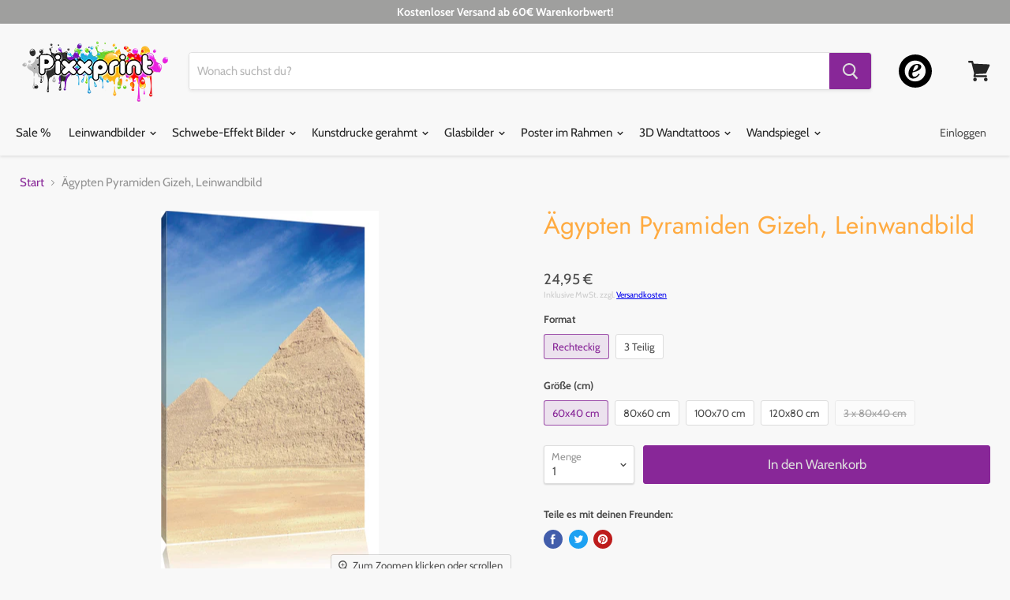

--- FILE ---
content_type: text/html; charset=utf-8
request_url: https://pixxprint.de/products/agypten-pyramiden-gizeh-leinwandbild-wandbild-dekoration-lf5371
body_size: 29257
content:
<!doctype html>
<html class="no-js no-touch" lang="de">
  <head>
	<script src="//pixxprint.de/cdn/shop/files/pandectes-rules.js?v=14973419491710380313"></script>
	
	
	<script type="text/javascript" src="https://t.adcell.com/js/trad.js"></script> <script>Adcell.Tracking.track();</script>

<!-- Google Tag Manager -->
<script>(function(w,d,s,l,i){w[l]=w[l]||[];w[l].push({'gtm.start':
new Date().getTime(),event:'gtm.js'});var f=d.getElementsByTagName(s)[0],
j=d.createElement(s),dl=l!='dataLayer'?'&l='+l:'';j.async=true;j.src=
'https://www.googletagmanager.com/gtm.js?id='+i+dl;f.parentNode.insertBefore(j,f);
})(window,document,'script','dataLayer','GTM-KXQNTRR');</script>
<!-- End Google Tag Manager -->

    <meta name="google-site-verification" content="e26LLKmqpTQq3gtTjwSVh15JCZuTPGUCdtrHGud4dSc" />
 
    
    <meta charset="utf-8">
    <meta http-equiv="x-ua-compatible" content="IE=edge">
    <meta name="google-site-verification" content="7ijeQhr_uclXC_PE05AXHbcu6Ac1u5uLduC7m0lTuRg" />

    <link rel="preconnect" href="https://cdn.shopify.com">
    <link rel="preconnect" href="https://fonts.shopifycdn.com">
    <link rel="preconnect" href="https://v.shopify.com">
    <link rel="preconnect" href="https://cdn.shopifycloud.com">
	
    <title>Ägypten Pyramiden Gizeh, Leinwandbild— Pixxprint.de</title>

    
      <meta name="description" content="Qualität &amp;amp; Funktion Eigenschaften: Fertig bespannt   inkl. Zacken-Aufhänger     Material: Echtholzrahmen Kiefer   Struktur-Leinengewebe     Druck: Licht- und UV-beständig   Reflexionsfrei   Brillante Motivwiedergabe     Pflege: Mit trockenem Baumwolltuch abwischbar Versand &amp;amp; Lieferzeiten Lieferzeit Innland: 2-4">
    

    
  <link rel="shortcut icon" href="//pixxprint.de/cdn/shop/files/Favi_pixx_32x32.png?v=1613720428" type="image/png">


    
      <link rel="canonical" href="https://pixxprint.de/products/agypten-pyramiden-gizeh-leinwandbild-wandbild-dekoration-lf5371" />
    

    <meta name="viewport" content="width=device-width">

    
    















<meta property="og:site_name" content="Pixxprint.de">
<meta property="og:url" content="https://pixxprint.de/products/agypten-pyramiden-gizeh-leinwandbild-wandbild-dekoration-lf5371">
<meta property="og:title" content="Ägypten Pyramiden Gizeh, Leinwandbild">
<meta property="og:type" content="website">
<meta property="og:description" content="Qualität &amp;amp; Funktion Eigenschaften: Fertig bespannt   inkl. Zacken-Aufhänger     Material: Echtholzrahmen Kiefer   Struktur-Leinengewebe     Druck: Licht- und UV-beständig   Reflexionsfrei   Brillante Motivwiedergabe     Pflege: Mit trockenem Baumwolltuch abwischbar Versand &amp;amp; Lieferzeiten Lieferzeit Innland: 2-4">




    
    
    

    
    
    <meta
      property="og:image"
      content="https://pixxprint.de/cdn/shop/products/LF5371---1_500fa0c4-e6f8-4559-9399-1022f47c3bd8_1200x2069.jpg?v=1573080698"
    />
    <meta
      property="og:image:secure_url"
      content="https://pixxprint.de/cdn/shop/products/LF5371---1_500fa0c4-e6f8-4559-9399-1022f47c3bd8_1200x2069.jpg?v=1573080698"
    />
    <meta property="og:image:width" content="1200" />
    <meta property="og:image:height" content="2069" />
    
    
    <meta property="og:image:alt" content="Ägypten Pyramiden Gizeh Leinwandbild" />
  
















<meta name="twitter:title" content="Ägypten Pyramiden Gizeh, Leinwandbild">
<meta name="twitter:description" content="Qualität &amp;amp; Funktion Eigenschaften: Fertig bespannt   inkl. Zacken-Aufhänger     Material: Echtholzrahmen Kiefer   Struktur-Leinengewebe     Druck: Licht- und UV-beständig   Reflexionsfrei   Brillante Motivwiedergabe     Pflege: Mit trockenem Baumwolltuch abwischbar Versand &amp;amp; Lieferzeiten Lieferzeit Innland: 2-4">


    
    
    
      
      
      <meta name="twitter:card" content="summary">
    
    
    <meta
      property="twitter:image"
      content="https://pixxprint.de/cdn/shop/products/LF5371---1_500fa0c4-e6f8-4559-9399-1022f47c3bd8_1200x1200_crop_center.jpg?v=1573080698"
    />
    <meta property="twitter:image:width" content="1200" />
    <meta property="twitter:image:height" content="1200" />
    
    
    <meta property="twitter:image:alt" content="Ägypten Pyramiden Gizeh Leinwandbild" />
  



    <link rel="preload" href="//pixxprint.de/cdn/fonts/cabin/cabin_n4.cefc6494a78f87584a6f312fea532919154f66fe.woff2" as="font" crossorigin="anonymous">
    <link rel="preload" as="style" href="//pixxprint.de/cdn/shop/t/18/assets/theme.scss.css?v=179797997556524756111763258889">

    <script>window.performance && window.performance.mark && window.performance.mark('shopify.content_for_header.start');</script><meta name="facebook-domain-verification" content="as7yykgxepiw1gkmgp2skmh7ivkmmd">
<meta id="shopify-digital-wallet" name="shopify-digital-wallet" content="/7116947574/digital_wallets/dialog">
<link rel="alternate" type="application/json+oembed" href="https://pixxprint.de/products/agypten-pyramiden-gizeh-leinwandbild-wandbild-dekoration-lf5371.oembed">
<script async="async" src="/checkouts/internal/preloads.js?locale=de-DE"></script>
<script id="shopify-features" type="application/json">{"accessToken":"91fcc01992fe4c41dcf24b582d4a9237","betas":["rich-media-storefront-analytics"],"domain":"pixxprint.de","predictiveSearch":true,"shopId":7116947574,"locale":"de"}</script>
<script>var Shopify = Shopify || {};
Shopify.shop = "pixxprint.myshopify.com";
Shopify.locale = "de";
Shopify.currency = {"active":"EUR","rate":"1.0"};
Shopify.country = "DE";
Shopify.theme = {"name":"Empire (April Update)","id":80055304310,"schema_name":"Empire","schema_version":"5.2.0","theme_store_id":null,"role":"main"};
Shopify.theme.handle = "null";
Shopify.theme.style = {"id":null,"handle":null};
Shopify.cdnHost = "pixxprint.de/cdn";
Shopify.routes = Shopify.routes || {};
Shopify.routes.root = "/";</script>
<script type="module">!function(o){(o.Shopify=o.Shopify||{}).modules=!0}(window);</script>
<script>!function(o){function n(){var o=[];function n(){o.push(Array.prototype.slice.apply(arguments))}return n.q=o,n}var t=o.Shopify=o.Shopify||{};t.loadFeatures=n(),t.autoloadFeatures=n()}(window);</script>
<script id="shop-js-analytics" type="application/json">{"pageType":"product"}</script>
<script defer="defer" async type="module" src="//pixxprint.de/cdn/shopifycloud/shop-js/modules/v2/client.init-shop-cart-sync_BH0MO3MH.de.esm.js"></script>
<script defer="defer" async type="module" src="//pixxprint.de/cdn/shopifycloud/shop-js/modules/v2/chunk.common_BErAfWaM.esm.js"></script>
<script defer="defer" async type="module" src="//pixxprint.de/cdn/shopifycloud/shop-js/modules/v2/chunk.modal_DqzNaksh.esm.js"></script>
<script type="module">
  await import("//pixxprint.de/cdn/shopifycloud/shop-js/modules/v2/client.init-shop-cart-sync_BH0MO3MH.de.esm.js");
await import("//pixxprint.de/cdn/shopifycloud/shop-js/modules/v2/chunk.common_BErAfWaM.esm.js");
await import("//pixxprint.de/cdn/shopifycloud/shop-js/modules/v2/chunk.modal_DqzNaksh.esm.js");

  window.Shopify.SignInWithShop?.initShopCartSync?.({"fedCMEnabled":true,"windoidEnabled":true});

</script>
<script>(function() {
  var isLoaded = false;
  function asyncLoad() {
    if (isLoaded) return;
    isLoaded = true;
    var urls = ["https:\/\/tabs.tkdigital.dev\/scripts\/ne_smart_tabs_4768666322f86b94c02a350fb66ff7dd.js?shop=pixxprint.myshopify.com"];
    for (var i = 0; i < urls.length; i++) {
      var s = document.createElement('script');
      s.type = 'text/javascript';
      s.async = true;
      s.src = urls[i];
      var x = document.getElementsByTagName('script')[0];
      x.parentNode.insertBefore(s, x);
    }
  };
  if(window.attachEvent) {
    window.attachEvent('onload', asyncLoad);
  } else {
    window.addEventListener('load', asyncLoad, false);
  }
})();</script>
<script id="__st">var __st={"a":7116947574,"offset":3600,"reqid":"60818b4f-72f1-4991-a8fe-4ba9b27bd9b9-1770013043","pageurl":"pixxprint.de\/products\/agypten-pyramiden-gizeh-leinwandbild-wandbild-dekoration-lf5371","u":"b92b9a886309","p":"product","rtyp":"product","rid":4313692143734};</script>
<script>window.ShopifyPaypalV4VisibilityTracking = true;</script>
<script id="captcha-bootstrap">!function(){'use strict';const t='contact',e='account',n='new_comment',o=[[t,t],['blogs',n],['comments',n],[t,'customer']],c=[[e,'customer_login'],[e,'guest_login'],[e,'recover_customer_password'],[e,'create_customer']],r=t=>t.map((([t,e])=>`form[action*='/${t}']:not([data-nocaptcha='true']) input[name='form_type'][value='${e}']`)).join(','),a=t=>()=>t?[...document.querySelectorAll(t)].map((t=>t.form)):[];function s(){const t=[...o],e=r(t);return a(e)}const i='password',u='form_key',d=['recaptcha-v3-token','g-recaptcha-response','h-captcha-response',i],f=()=>{try{return window.sessionStorage}catch{return}},m='__shopify_v',_=t=>t.elements[u];function p(t,e,n=!1){try{const o=window.sessionStorage,c=JSON.parse(o.getItem(e)),{data:r}=function(t){const{data:e,action:n}=t;return t[m]||n?{data:e,action:n}:{data:t,action:n}}(c);for(const[e,n]of Object.entries(r))t.elements[e]&&(t.elements[e].value=n);n&&o.removeItem(e)}catch(o){console.error('form repopulation failed',{error:o})}}const l='form_type',E='cptcha';function T(t){t.dataset[E]=!0}const w=window,h=w.document,L='Shopify',v='ce_forms',y='captcha';let A=!1;((t,e)=>{const n=(g='f06e6c50-85a8-45c8-87d0-21a2b65856fe',I='https://cdn.shopify.com/shopifycloud/storefront-forms-hcaptcha/ce_storefront_forms_captcha_hcaptcha.v1.5.2.iife.js',D={infoText:'Durch hCaptcha geschützt',privacyText:'Datenschutz',termsText:'Allgemeine Geschäftsbedingungen'},(t,e,n)=>{const o=w[L][v],c=o.bindForm;if(c)return c(t,g,e,D).then(n);var r;o.q.push([[t,g,e,D],n]),r=I,A||(h.body.append(Object.assign(h.createElement('script'),{id:'captcha-provider',async:!0,src:r})),A=!0)});var g,I,D;w[L]=w[L]||{},w[L][v]=w[L][v]||{},w[L][v].q=[],w[L][y]=w[L][y]||{},w[L][y].protect=function(t,e){n(t,void 0,e),T(t)},Object.freeze(w[L][y]),function(t,e,n,w,h,L){const[v,y,A,g]=function(t,e,n){const i=e?o:[],u=t?c:[],d=[...i,...u],f=r(d),m=r(i),_=r(d.filter((([t,e])=>n.includes(e))));return[a(f),a(m),a(_),s()]}(w,h,L),I=t=>{const e=t.target;return e instanceof HTMLFormElement?e:e&&e.form},D=t=>v().includes(t);t.addEventListener('submit',(t=>{const e=I(t);if(!e)return;const n=D(e)&&!e.dataset.hcaptchaBound&&!e.dataset.recaptchaBound,o=_(e),c=g().includes(e)&&(!o||!o.value);(n||c)&&t.preventDefault(),c&&!n&&(function(t){try{if(!f())return;!function(t){const e=f();if(!e)return;const n=_(t);if(!n)return;const o=n.value;o&&e.removeItem(o)}(t);const e=Array.from(Array(32),(()=>Math.random().toString(36)[2])).join('');!function(t,e){_(t)||t.append(Object.assign(document.createElement('input'),{type:'hidden',name:u})),t.elements[u].value=e}(t,e),function(t,e){const n=f();if(!n)return;const o=[...t.querySelectorAll(`input[type='${i}']`)].map((({name:t})=>t)),c=[...d,...o],r={};for(const[a,s]of new FormData(t).entries())c.includes(a)||(r[a]=s);n.setItem(e,JSON.stringify({[m]:1,action:t.action,data:r}))}(t,e)}catch(e){console.error('failed to persist form',e)}}(e),e.submit())}));const S=(t,e)=>{t&&!t.dataset[E]&&(n(t,e.some((e=>e===t))),T(t))};for(const o of['focusin','change'])t.addEventListener(o,(t=>{const e=I(t);D(e)&&S(e,y())}));const B=e.get('form_key'),M=e.get(l),P=B&&M;t.addEventListener('DOMContentLoaded',(()=>{const t=y();if(P)for(const e of t)e.elements[l].value===M&&p(e,B);[...new Set([...A(),...v().filter((t=>'true'===t.dataset.shopifyCaptcha))])].forEach((e=>S(e,t)))}))}(h,new URLSearchParams(w.location.search),n,t,e,['guest_login'])})(!0,!0)}();</script>
<script integrity="sha256-4kQ18oKyAcykRKYeNunJcIwy7WH5gtpwJnB7kiuLZ1E=" data-source-attribution="shopify.loadfeatures" defer="defer" src="//pixxprint.de/cdn/shopifycloud/storefront/assets/storefront/load_feature-a0a9edcb.js" crossorigin="anonymous"></script>
<script data-source-attribution="shopify.dynamic_checkout.dynamic.init">var Shopify=Shopify||{};Shopify.PaymentButton=Shopify.PaymentButton||{isStorefrontPortableWallets:!0,init:function(){window.Shopify.PaymentButton.init=function(){};var t=document.createElement("script");t.src="https://pixxprint.de/cdn/shopifycloud/portable-wallets/latest/portable-wallets.de.js",t.type="module",document.head.appendChild(t)}};
</script>
<script data-source-attribution="shopify.dynamic_checkout.buyer_consent">
  function portableWalletsHideBuyerConsent(e){var t=document.getElementById("shopify-buyer-consent"),n=document.getElementById("shopify-subscription-policy-button");t&&n&&(t.classList.add("hidden"),t.setAttribute("aria-hidden","true"),n.removeEventListener("click",e))}function portableWalletsShowBuyerConsent(e){var t=document.getElementById("shopify-buyer-consent"),n=document.getElementById("shopify-subscription-policy-button");t&&n&&(t.classList.remove("hidden"),t.removeAttribute("aria-hidden"),n.addEventListener("click",e))}window.Shopify?.PaymentButton&&(window.Shopify.PaymentButton.hideBuyerConsent=portableWalletsHideBuyerConsent,window.Shopify.PaymentButton.showBuyerConsent=portableWalletsShowBuyerConsent);
</script>
<script data-source-attribution="shopify.dynamic_checkout.cart.bootstrap">document.addEventListener("DOMContentLoaded",(function(){function t(){return document.querySelector("shopify-accelerated-checkout-cart, shopify-accelerated-checkout")}if(t())Shopify.PaymentButton.init();else{new MutationObserver((function(e,n){t()&&(Shopify.PaymentButton.init(),n.disconnect())})).observe(document.body,{childList:!0,subtree:!0})}}));
</script>

<script>window.performance && window.performance.mark && window.performance.mark('shopify.content_for_header.end');</script>

    <link href="//pixxprint.de/cdn/shop/t/18/assets/theme.scss.css?v=179797997556524756111763258889" rel="stylesheet" type="text/css" media="all" />
    <link rel="stylesheet" href="https://cdn.shopify.com/shopifycloud/shopify-plyr/v1.0/shopify-plyr.css">

    
    <script>
      window.Theme = window.Theme || {};
      window.Theme.routes = {
        "root_url": "/",
        "account_url": "/account",
        "account_login_url": "/account/login",
        "account_logout_url": "/account/logout",
        "account_register_url": "/account/register",
        "account_addresses_url": "/account/addresses",
        "collections_url": "/collections",
        "all_products_collection_url": "/collections/all",
        "search_url": "/search",
        "cart_url": "/cart",
        "cart_add_url": "/cart/add",
        "cart_change_url": "/cart/change",
        "cart_clear_url": "/cart/clear",
        "product_recommendations_url": "/recommendations/products",
      };
    </script>
    
    
    
    
     
      <link rel="stylesheet" href="//pixxprint.de/cdn/shop/t/18/assets/sca-pp.css?v=26248894406678077071587387358">
 <script>
  
  SCAPPShop = {};
    
  </script>
<script src="//pixxprint.de/cdn/shop/t/18/assets/sca-pp-initial.js?v=63016170904359146811587387357" type="text/javascript"></script>
  
  










<!-- BEGIN app block: shopify://apps/adcell-tracking-remarketing/blocks/theme_extension/578397e0-3e42-4c27-add7-dfc15023b09b --><script id="trad-js" type="text/javascript" src="https://t.adcell.com/js/trad.js?s=shopify&v=1.2.0&pid=7908" async="async"></script>
<script>
    var script = document.querySelector("#trad-js");
    script.addEventListener('load', function() {
        Adcell.Tracking.track();
    });
</script><script type="text/javascript" src="https://t.adcell.com/js/vcad.js?s=shopify&v=1.2.0&programId=7908" async="async"></script><script type="text/javascript" src="https://t.adcell.com/js/inlineretarget.js?s=shopify&v=1.2.0&method=product&pid=7908&productId=LF5371_60x40&productName=Ägypten Pyramiden Gizeh, Leinwandbild&categoryId=88398135414&productSeparator=;" async="async"></script>

<!-- END app block --><link href="https://monorail-edge.shopifysvc.com" rel="dns-prefetch">
<script>(function(){if ("sendBeacon" in navigator && "performance" in window) {try {var session_token_from_headers = performance.getEntriesByType('navigation')[0].serverTiming.find(x => x.name == '_s').description;} catch {var session_token_from_headers = undefined;}var session_cookie_matches = document.cookie.match(/_shopify_s=([^;]*)/);var session_token_from_cookie = session_cookie_matches && session_cookie_matches.length === 2 ? session_cookie_matches[1] : "";var session_token = session_token_from_headers || session_token_from_cookie || "";function handle_abandonment_event(e) {var entries = performance.getEntries().filter(function(entry) {return /monorail-edge.shopifysvc.com/.test(entry.name);});if (!window.abandonment_tracked && entries.length === 0) {window.abandonment_tracked = true;var currentMs = Date.now();var navigation_start = performance.timing.navigationStart;var payload = {shop_id: 7116947574,url: window.location.href,navigation_start,duration: currentMs - navigation_start,session_token,page_type: "product"};window.navigator.sendBeacon("https://monorail-edge.shopifysvc.com/v1/produce", JSON.stringify({schema_id: "online_store_buyer_site_abandonment/1.1",payload: payload,metadata: {event_created_at_ms: currentMs,event_sent_at_ms: currentMs}}));}}window.addEventListener('pagehide', handle_abandonment_event);}}());</script>
<script id="web-pixels-manager-setup">(function e(e,d,r,n,o){if(void 0===o&&(o={}),!Boolean(null===(a=null===(i=window.Shopify)||void 0===i?void 0:i.analytics)||void 0===a?void 0:a.replayQueue)){var i,a;window.Shopify=window.Shopify||{};var t=window.Shopify;t.analytics=t.analytics||{};var s=t.analytics;s.replayQueue=[],s.publish=function(e,d,r){return s.replayQueue.push([e,d,r]),!0};try{self.performance.mark("wpm:start")}catch(e){}var l=function(){var e={modern:/Edge?\/(1{2}[4-9]|1[2-9]\d|[2-9]\d{2}|\d{4,})\.\d+(\.\d+|)|Firefox\/(1{2}[4-9]|1[2-9]\d|[2-9]\d{2}|\d{4,})\.\d+(\.\d+|)|Chrom(ium|e)\/(9{2}|\d{3,})\.\d+(\.\d+|)|(Maci|X1{2}).+ Version\/(15\.\d+|(1[6-9]|[2-9]\d|\d{3,})\.\d+)([,.]\d+|)( \(\w+\)|)( Mobile\/\w+|) Safari\/|Chrome.+OPR\/(9{2}|\d{3,})\.\d+\.\d+|(CPU[ +]OS|iPhone[ +]OS|CPU[ +]iPhone|CPU IPhone OS|CPU iPad OS)[ +]+(15[._]\d+|(1[6-9]|[2-9]\d|\d{3,})[._]\d+)([._]\d+|)|Android:?[ /-](13[3-9]|1[4-9]\d|[2-9]\d{2}|\d{4,})(\.\d+|)(\.\d+|)|Android.+Firefox\/(13[5-9]|1[4-9]\d|[2-9]\d{2}|\d{4,})\.\d+(\.\d+|)|Android.+Chrom(ium|e)\/(13[3-9]|1[4-9]\d|[2-9]\d{2}|\d{4,})\.\d+(\.\d+|)|SamsungBrowser\/([2-9]\d|\d{3,})\.\d+/,legacy:/Edge?\/(1[6-9]|[2-9]\d|\d{3,})\.\d+(\.\d+|)|Firefox\/(5[4-9]|[6-9]\d|\d{3,})\.\d+(\.\d+|)|Chrom(ium|e)\/(5[1-9]|[6-9]\d|\d{3,})\.\d+(\.\d+|)([\d.]+$|.*Safari\/(?![\d.]+ Edge\/[\d.]+$))|(Maci|X1{2}).+ Version\/(10\.\d+|(1[1-9]|[2-9]\d|\d{3,})\.\d+)([,.]\d+|)( \(\w+\)|)( Mobile\/\w+|) Safari\/|Chrome.+OPR\/(3[89]|[4-9]\d|\d{3,})\.\d+\.\d+|(CPU[ +]OS|iPhone[ +]OS|CPU[ +]iPhone|CPU IPhone OS|CPU iPad OS)[ +]+(10[._]\d+|(1[1-9]|[2-9]\d|\d{3,})[._]\d+)([._]\d+|)|Android:?[ /-](13[3-9]|1[4-9]\d|[2-9]\d{2}|\d{4,})(\.\d+|)(\.\d+|)|Mobile Safari.+OPR\/([89]\d|\d{3,})\.\d+\.\d+|Android.+Firefox\/(13[5-9]|1[4-9]\d|[2-9]\d{2}|\d{4,})\.\d+(\.\d+|)|Android.+Chrom(ium|e)\/(13[3-9]|1[4-9]\d|[2-9]\d{2}|\d{4,})\.\d+(\.\d+|)|Android.+(UC? ?Browser|UCWEB|U3)[ /]?(15\.([5-9]|\d{2,})|(1[6-9]|[2-9]\d|\d{3,})\.\d+)\.\d+|SamsungBrowser\/(5\.\d+|([6-9]|\d{2,})\.\d+)|Android.+MQ{2}Browser\/(14(\.(9|\d{2,})|)|(1[5-9]|[2-9]\d|\d{3,})(\.\d+|))(\.\d+|)|K[Aa][Ii]OS\/(3\.\d+|([4-9]|\d{2,})\.\d+)(\.\d+|)/},d=e.modern,r=e.legacy,n=navigator.userAgent;return n.match(d)?"modern":n.match(r)?"legacy":"unknown"}(),u="modern"===l?"modern":"legacy",c=(null!=n?n:{modern:"",legacy:""})[u],f=function(e){return[e.baseUrl,"/wpm","/b",e.hashVersion,"modern"===e.buildTarget?"m":"l",".js"].join("")}({baseUrl:d,hashVersion:r,buildTarget:u}),m=function(e){var d=e.version,r=e.bundleTarget,n=e.surface,o=e.pageUrl,i=e.monorailEndpoint;return{emit:function(e){var a=e.status,t=e.errorMsg,s=(new Date).getTime(),l=JSON.stringify({metadata:{event_sent_at_ms:s},events:[{schema_id:"web_pixels_manager_load/3.1",payload:{version:d,bundle_target:r,page_url:o,status:a,surface:n,error_msg:t},metadata:{event_created_at_ms:s}}]});if(!i)return console&&console.warn&&console.warn("[Web Pixels Manager] No Monorail endpoint provided, skipping logging."),!1;try{return self.navigator.sendBeacon.bind(self.navigator)(i,l)}catch(e){}var u=new XMLHttpRequest;try{return u.open("POST",i,!0),u.setRequestHeader("Content-Type","text/plain"),u.send(l),!0}catch(e){return console&&console.warn&&console.warn("[Web Pixels Manager] Got an unhandled error while logging to Monorail."),!1}}}}({version:r,bundleTarget:l,surface:e.surface,pageUrl:self.location.href,monorailEndpoint:e.monorailEndpoint});try{o.browserTarget=l,function(e){var d=e.src,r=e.async,n=void 0===r||r,o=e.onload,i=e.onerror,a=e.sri,t=e.scriptDataAttributes,s=void 0===t?{}:t,l=document.createElement("script"),u=document.querySelector("head"),c=document.querySelector("body");if(l.async=n,l.src=d,a&&(l.integrity=a,l.crossOrigin="anonymous"),s)for(var f in s)if(Object.prototype.hasOwnProperty.call(s,f))try{l.dataset[f]=s[f]}catch(e){}if(o&&l.addEventListener("load",o),i&&l.addEventListener("error",i),u)u.appendChild(l);else{if(!c)throw new Error("Did not find a head or body element to append the script");c.appendChild(l)}}({src:f,async:!0,onload:function(){if(!function(){var e,d;return Boolean(null===(d=null===(e=window.Shopify)||void 0===e?void 0:e.analytics)||void 0===d?void 0:d.initialized)}()){var d=window.webPixelsManager.init(e)||void 0;if(d){var r=window.Shopify.analytics;r.replayQueue.forEach((function(e){var r=e[0],n=e[1],o=e[2];d.publishCustomEvent(r,n,o)})),r.replayQueue=[],r.publish=d.publishCustomEvent,r.visitor=d.visitor,r.initialized=!0}}},onerror:function(){return m.emit({status:"failed",errorMsg:"".concat(f," has failed to load")})},sri:function(e){var d=/^sha384-[A-Za-z0-9+/=]+$/;return"string"==typeof e&&d.test(e)}(c)?c:"",scriptDataAttributes:o}),m.emit({status:"loading"})}catch(e){m.emit({status:"failed",errorMsg:(null==e?void 0:e.message)||"Unknown error"})}}})({shopId: 7116947574,storefrontBaseUrl: "https://pixxprint.de",extensionsBaseUrl: "https://extensions.shopifycdn.com/cdn/shopifycloud/web-pixels-manager",monorailEndpoint: "https://monorail-edge.shopifysvc.com/unstable/produce_batch",surface: "storefront-renderer",enabledBetaFlags: ["2dca8a86"],webPixelsConfigList: [{"id":"1445560584","configuration":"{\"accountID\":\"470\",\"programID\":\"7908\"}","eventPayloadVersion":"v1","runtimeContext":"STRICT","scriptVersion":"589bf5e09efd33cbe96bb10dfd037315","type":"APP","apiClientId":2982569,"privacyPurposes":["ANALYTICS","MARKETING","SALE_OF_DATA"],"dataSharingAdjustments":{"protectedCustomerApprovalScopes":["read_customer_personal_data"]}},{"id":"635863304","configuration":"{\"config\":\"{\\\"pixel_id\\\":\\\"G-CXR7HN07VW\\\",\\\"target_country\\\":\\\"DE\\\",\\\"gtag_events\\\":[{\\\"type\\\":\\\"begin_checkout\\\",\\\"action_label\\\":\\\"G-CXR7HN07VW\\\"},{\\\"type\\\":\\\"search\\\",\\\"action_label\\\":\\\"G-CXR7HN07VW\\\"},{\\\"type\\\":\\\"view_item\\\",\\\"action_label\\\":[\\\"G-CXR7HN07VW\\\",\\\"MC-WQNF1DJF6K\\\"]},{\\\"type\\\":\\\"purchase\\\",\\\"action_label\\\":[\\\"G-CXR7HN07VW\\\",\\\"MC-WQNF1DJF6K\\\"]},{\\\"type\\\":\\\"page_view\\\",\\\"action_label\\\":[\\\"G-CXR7HN07VW\\\",\\\"MC-WQNF1DJF6K\\\"]},{\\\"type\\\":\\\"add_payment_info\\\",\\\"action_label\\\":\\\"G-CXR7HN07VW\\\"},{\\\"type\\\":\\\"add_to_cart\\\",\\\"action_label\\\":\\\"G-CXR7HN07VW\\\"}],\\\"enable_monitoring_mode\\\":false}\"}","eventPayloadVersion":"v1","runtimeContext":"OPEN","scriptVersion":"b2a88bafab3e21179ed38636efcd8a93","type":"APP","apiClientId":1780363,"privacyPurposes":[],"dataSharingAdjustments":{"protectedCustomerApprovalScopes":["read_customer_address","read_customer_email","read_customer_name","read_customer_personal_data","read_customer_phone"]}},{"id":"440238344","configuration":"{\"pixel_id\":\"388137019971283\",\"pixel_type\":\"facebook_pixel\",\"metaapp_system_user_token\":\"-\"}","eventPayloadVersion":"v1","runtimeContext":"OPEN","scriptVersion":"ca16bc87fe92b6042fbaa3acc2fbdaa6","type":"APP","apiClientId":2329312,"privacyPurposes":["ANALYTICS","MARKETING","SALE_OF_DATA"],"dataSharingAdjustments":{"protectedCustomerApprovalScopes":["read_customer_address","read_customer_email","read_customer_name","read_customer_personal_data","read_customer_phone"]}},{"id":"133366024","configuration":"{\"tagID\":\"2614164746763\"}","eventPayloadVersion":"v1","runtimeContext":"STRICT","scriptVersion":"18031546ee651571ed29edbe71a3550b","type":"APP","apiClientId":3009811,"privacyPurposes":["ANALYTICS","MARKETING","SALE_OF_DATA"],"dataSharingAdjustments":{"protectedCustomerApprovalScopes":["read_customer_address","read_customer_email","read_customer_name","read_customer_personal_data","read_customer_phone"]}},{"id":"shopify-app-pixel","configuration":"{}","eventPayloadVersion":"v1","runtimeContext":"STRICT","scriptVersion":"0450","apiClientId":"shopify-pixel","type":"APP","privacyPurposes":["ANALYTICS","MARKETING"]},{"id":"shopify-custom-pixel","eventPayloadVersion":"v1","runtimeContext":"LAX","scriptVersion":"0450","apiClientId":"shopify-pixel","type":"CUSTOM","privacyPurposes":["ANALYTICS","MARKETING"]}],isMerchantRequest: false,initData: {"shop":{"name":"Pixxprint.de","paymentSettings":{"currencyCode":"EUR"},"myshopifyDomain":"pixxprint.myshopify.com","countryCode":"DE","storefrontUrl":"https:\/\/pixxprint.de"},"customer":null,"cart":null,"checkout":null,"productVariants":[{"price":{"amount":24.95,"currencyCode":"EUR"},"product":{"title":"Ägypten Pyramiden Gizeh, Leinwandbild","vendor":"Pixxprint","id":"4313692143734","untranslatedTitle":"Ägypten Pyramiden Gizeh, Leinwandbild","url":"\/products\/agypten-pyramiden-gizeh-leinwandbild-wandbild-dekoration-lf5371","type":"Leinwandbild"},"id":"31004550234230","image":{"src":"\/\/pixxprint.de\/cdn\/shop\/products\/LF5371---1_500fa0c4-e6f8-4559-9399-1022f47c3bd8.jpg?v=1573080698"},"sku":"LF5371_60x40","title":"Rechteckig \/ 60x40 cm","untranslatedTitle":"Rechteckig \/ 60x40 cm"},{"price":{"amount":34.95,"currencyCode":"EUR"},"product":{"title":"Ägypten Pyramiden Gizeh, Leinwandbild","vendor":"Pixxprint","id":"4313692143734","untranslatedTitle":"Ägypten Pyramiden Gizeh, Leinwandbild","url":"\/products\/agypten-pyramiden-gizeh-leinwandbild-wandbild-dekoration-lf5371","type":"Leinwandbild"},"id":"31004550266998","image":{"src":"\/\/pixxprint.de\/cdn\/shop\/products\/LF5371---1_500fa0c4-e6f8-4559-9399-1022f47c3bd8.jpg?v=1573080698"},"sku":"LF5371_80x60","title":"Rechteckig \/ 80x60 cm","untranslatedTitle":"Rechteckig \/ 80x60 cm"},{"price":{"amount":44.95,"currencyCode":"EUR"},"product":{"title":"Ägypten Pyramiden Gizeh, Leinwandbild","vendor":"Pixxprint","id":"4313692143734","untranslatedTitle":"Ägypten Pyramiden Gizeh, Leinwandbild","url":"\/products\/agypten-pyramiden-gizeh-leinwandbild-wandbild-dekoration-lf5371","type":"Leinwandbild"},"id":"31004550299766","image":{"src":"\/\/pixxprint.de\/cdn\/shop\/products\/LF5371---1_500fa0c4-e6f8-4559-9399-1022f47c3bd8.jpg?v=1573080698"},"sku":"LF5371_100x70","title":"Rechteckig \/ 100x70 cm","untranslatedTitle":"Rechteckig \/ 100x70 cm"},{"price":{"amount":59.95,"currencyCode":"EUR"},"product":{"title":"Ägypten Pyramiden Gizeh, Leinwandbild","vendor":"Pixxprint","id":"4313692143734","untranslatedTitle":"Ägypten Pyramiden Gizeh, Leinwandbild","url":"\/products\/agypten-pyramiden-gizeh-leinwandbild-wandbild-dekoration-lf5371","type":"Leinwandbild"},"id":"31004550332534","image":{"src":"\/\/pixxprint.de\/cdn\/shop\/products\/LF5371---1_500fa0c4-e6f8-4559-9399-1022f47c3bd8.jpg?v=1573080698"},"sku":"LF5371_120x80","title":"Rechteckig \/ 120x80 cm","untranslatedTitle":"Rechteckig \/ 120x80 cm"},{"price":{"amount":64.95,"currencyCode":"EUR"},"product":{"title":"Ägypten Pyramiden Gizeh, Leinwandbild","vendor":"Pixxprint","id":"4313692143734","untranslatedTitle":"Ägypten Pyramiden Gizeh, Leinwandbild","url":"\/products\/agypten-pyramiden-gizeh-leinwandbild-wandbild-dekoration-lf5371","type":"Leinwandbild"},"id":"31004550365302","image":{"src":"\/\/pixxprint.de\/cdn\/shop\/products\/LFdrei5371---1_82f6ef94-f374-4bad-baef-a3f4c3d489ba.jpg?v=1573080698"},"sku":"LFdrei5371","title":"3 Teilig \/ 3 x 80x40 cm","untranslatedTitle":"3 Teilig \/ 3 x 80x40 cm"}],"purchasingCompany":null},},"https://pixxprint.de/cdn","1d2a099fw23dfb22ep557258f5m7a2edbae",{"modern":"","legacy":""},{"shopId":"7116947574","storefrontBaseUrl":"https:\/\/pixxprint.de","extensionBaseUrl":"https:\/\/extensions.shopifycdn.com\/cdn\/shopifycloud\/web-pixels-manager","surface":"storefront-renderer","enabledBetaFlags":"[\"2dca8a86\"]","isMerchantRequest":"false","hashVersion":"1d2a099fw23dfb22ep557258f5m7a2edbae","publish":"custom","events":"[[\"page_viewed\",{}],[\"product_viewed\",{\"productVariant\":{\"price\":{\"amount\":24.95,\"currencyCode\":\"EUR\"},\"product\":{\"title\":\"Ägypten Pyramiden Gizeh, Leinwandbild\",\"vendor\":\"Pixxprint\",\"id\":\"4313692143734\",\"untranslatedTitle\":\"Ägypten Pyramiden Gizeh, Leinwandbild\",\"url\":\"\/products\/agypten-pyramiden-gizeh-leinwandbild-wandbild-dekoration-lf5371\",\"type\":\"Leinwandbild\"},\"id\":\"31004550234230\",\"image\":{\"src\":\"\/\/pixxprint.de\/cdn\/shop\/products\/LF5371---1_500fa0c4-e6f8-4559-9399-1022f47c3bd8.jpg?v=1573080698\"},\"sku\":\"LF5371_60x40\",\"title\":\"Rechteckig \/ 60x40 cm\",\"untranslatedTitle\":\"Rechteckig \/ 60x40 cm\"}}]]"});</script><script>
  window.ShopifyAnalytics = window.ShopifyAnalytics || {};
  window.ShopifyAnalytics.meta = window.ShopifyAnalytics.meta || {};
  window.ShopifyAnalytics.meta.currency = 'EUR';
  var meta = {"product":{"id":4313692143734,"gid":"gid:\/\/shopify\/Product\/4313692143734","vendor":"Pixxprint","type":"Leinwandbild","handle":"agypten-pyramiden-gizeh-leinwandbild-wandbild-dekoration-lf5371","variants":[{"id":31004550234230,"price":2495,"name":"Ägypten Pyramiden Gizeh, Leinwandbild - Rechteckig \/ 60x40 cm","public_title":"Rechteckig \/ 60x40 cm","sku":"LF5371_60x40"},{"id":31004550266998,"price":3495,"name":"Ägypten Pyramiden Gizeh, Leinwandbild - Rechteckig \/ 80x60 cm","public_title":"Rechteckig \/ 80x60 cm","sku":"LF5371_80x60"},{"id":31004550299766,"price":4495,"name":"Ägypten Pyramiden Gizeh, Leinwandbild - Rechteckig \/ 100x70 cm","public_title":"Rechteckig \/ 100x70 cm","sku":"LF5371_100x70"},{"id":31004550332534,"price":5995,"name":"Ägypten Pyramiden Gizeh, Leinwandbild - Rechteckig \/ 120x80 cm","public_title":"Rechteckig \/ 120x80 cm","sku":"LF5371_120x80"},{"id":31004550365302,"price":6495,"name":"Ägypten Pyramiden Gizeh, Leinwandbild - 3 Teilig \/ 3 x 80x40 cm","public_title":"3 Teilig \/ 3 x 80x40 cm","sku":"LFdrei5371"}],"remote":false},"page":{"pageType":"product","resourceType":"product","resourceId":4313692143734,"requestId":"60818b4f-72f1-4991-a8fe-4ba9b27bd9b9-1770013043"}};
  for (var attr in meta) {
    window.ShopifyAnalytics.meta[attr] = meta[attr];
  }
</script>
<script class="analytics">
  (function () {
    var customDocumentWrite = function(content) {
      var jquery = null;

      if (window.jQuery) {
        jquery = window.jQuery;
      } else if (window.Checkout && window.Checkout.$) {
        jquery = window.Checkout.$;
      }

      if (jquery) {
        jquery('body').append(content);
      }
    };

    var hasLoggedConversion = function(token) {
      if (token) {
        return document.cookie.indexOf('loggedConversion=' + token) !== -1;
      }
      return false;
    }

    var setCookieIfConversion = function(token) {
      if (token) {
        var twoMonthsFromNow = new Date(Date.now());
        twoMonthsFromNow.setMonth(twoMonthsFromNow.getMonth() + 2);

        document.cookie = 'loggedConversion=' + token + '; expires=' + twoMonthsFromNow;
      }
    }

    var trekkie = window.ShopifyAnalytics.lib = window.trekkie = window.trekkie || [];
    if (trekkie.integrations) {
      return;
    }
    trekkie.methods = [
      'identify',
      'page',
      'ready',
      'track',
      'trackForm',
      'trackLink'
    ];
    trekkie.factory = function(method) {
      return function() {
        var args = Array.prototype.slice.call(arguments);
        args.unshift(method);
        trekkie.push(args);
        return trekkie;
      };
    };
    for (var i = 0; i < trekkie.methods.length; i++) {
      var key = trekkie.methods[i];
      trekkie[key] = trekkie.factory(key);
    }
    trekkie.load = function(config) {
      trekkie.config = config || {};
      trekkie.config.initialDocumentCookie = document.cookie;
      var first = document.getElementsByTagName('script')[0];
      var script = document.createElement('script');
      script.type = 'text/javascript';
      script.onerror = function(e) {
        var scriptFallback = document.createElement('script');
        scriptFallback.type = 'text/javascript';
        scriptFallback.onerror = function(error) {
                var Monorail = {
      produce: function produce(monorailDomain, schemaId, payload) {
        var currentMs = new Date().getTime();
        var event = {
          schema_id: schemaId,
          payload: payload,
          metadata: {
            event_created_at_ms: currentMs,
            event_sent_at_ms: currentMs
          }
        };
        return Monorail.sendRequest("https://" + monorailDomain + "/v1/produce", JSON.stringify(event));
      },
      sendRequest: function sendRequest(endpointUrl, payload) {
        // Try the sendBeacon API
        if (window && window.navigator && typeof window.navigator.sendBeacon === 'function' && typeof window.Blob === 'function' && !Monorail.isIos12()) {
          var blobData = new window.Blob([payload], {
            type: 'text/plain'
          });

          if (window.navigator.sendBeacon(endpointUrl, blobData)) {
            return true;
          } // sendBeacon was not successful

        } // XHR beacon

        var xhr = new XMLHttpRequest();

        try {
          xhr.open('POST', endpointUrl);
          xhr.setRequestHeader('Content-Type', 'text/plain');
          xhr.send(payload);
        } catch (e) {
          console.log(e);
        }

        return false;
      },
      isIos12: function isIos12() {
        return window.navigator.userAgent.lastIndexOf('iPhone; CPU iPhone OS 12_') !== -1 || window.navigator.userAgent.lastIndexOf('iPad; CPU OS 12_') !== -1;
      }
    };
    Monorail.produce('monorail-edge.shopifysvc.com',
      'trekkie_storefront_load_errors/1.1',
      {shop_id: 7116947574,
      theme_id: 80055304310,
      app_name: "storefront",
      context_url: window.location.href,
      source_url: "//pixxprint.de/cdn/s/trekkie.storefront.c59ea00e0474b293ae6629561379568a2d7c4bba.min.js"});

        };
        scriptFallback.async = true;
        scriptFallback.src = '//pixxprint.de/cdn/s/trekkie.storefront.c59ea00e0474b293ae6629561379568a2d7c4bba.min.js';
        first.parentNode.insertBefore(scriptFallback, first);
      };
      script.async = true;
      script.src = '//pixxprint.de/cdn/s/trekkie.storefront.c59ea00e0474b293ae6629561379568a2d7c4bba.min.js';
      first.parentNode.insertBefore(script, first);
    };
    trekkie.load(
      {"Trekkie":{"appName":"storefront","development":false,"defaultAttributes":{"shopId":7116947574,"isMerchantRequest":null,"themeId":80055304310,"themeCityHash":"15070684922434703316","contentLanguage":"de","currency":"EUR","eventMetadataId":"1cb0a318-71de-4be8-883a-738ec90a0339"},"isServerSideCookieWritingEnabled":true,"monorailRegion":"shop_domain","enabledBetaFlags":["65f19447","b5387b81"]},"Session Attribution":{},"S2S":{"facebookCapiEnabled":true,"source":"trekkie-storefront-renderer","apiClientId":580111}}
    );

    var loaded = false;
    trekkie.ready(function() {
      if (loaded) return;
      loaded = true;

      window.ShopifyAnalytics.lib = window.trekkie;

      var originalDocumentWrite = document.write;
      document.write = customDocumentWrite;
      try { window.ShopifyAnalytics.merchantGoogleAnalytics.call(this); } catch(error) {};
      document.write = originalDocumentWrite;

      window.ShopifyAnalytics.lib.page(null,{"pageType":"product","resourceType":"product","resourceId":4313692143734,"requestId":"60818b4f-72f1-4991-a8fe-4ba9b27bd9b9-1770013043","shopifyEmitted":true});

      var match = window.location.pathname.match(/checkouts\/(.+)\/(thank_you|post_purchase)/)
      var token = match? match[1]: undefined;
      if (!hasLoggedConversion(token)) {
        setCookieIfConversion(token);
        window.ShopifyAnalytics.lib.track("Viewed Product",{"currency":"EUR","variantId":31004550234230,"productId":4313692143734,"productGid":"gid:\/\/shopify\/Product\/4313692143734","name":"Ägypten Pyramiden Gizeh, Leinwandbild - Rechteckig \/ 60x40 cm","price":"24.95","sku":"LF5371_60x40","brand":"Pixxprint","variant":"Rechteckig \/ 60x40 cm","category":"Leinwandbild","nonInteraction":true,"remote":false},undefined,undefined,{"shopifyEmitted":true});
      window.ShopifyAnalytics.lib.track("monorail:\/\/trekkie_storefront_viewed_product\/1.1",{"currency":"EUR","variantId":31004550234230,"productId":4313692143734,"productGid":"gid:\/\/shopify\/Product\/4313692143734","name":"Ägypten Pyramiden Gizeh, Leinwandbild - Rechteckig \/ 60x40 cm","price":"24.95","sku":"LF5371_60x40","brand":"Pixxprint","variant":"Rechteckig \/ 60x40 cm","category":"Leinwandbild","nonInteraction":true,"remote":false,"referer":"https:\/\/pixxprint.de\/products\/agypten-pyramiden-gizeh-leinwandbild-wandbild-dekoration-lf5371"});
      }
    });


        var eventsListenerScript = document.createElement('script');
        eventsListenerScript.async = true;
        eventsListenerScript.src = "//pixxprint.de/cdn/shopifycloud/storefront/assets/shop_events_listener-3da45d37.js";
        document.getElementsByTagName('head')[0].appendChild(eventsListenerScript);

})();</script>
  <script>
  if (!window.ga || (window.ga && typeof window.ga !== 'function')) {
    window.ga = function ga() {
      (window.ga.q = window.ga.q || []).push(arguments);
      if (window.Shopify && window.Shopify.analytics && typeof window.Shopify.analytics.publish === 'function') {
        window.Shopify.analytics.publish("ga_stub_called", {}, {sendTo: "google_osp_migration"});
      }
      console.error("Shopify's Google Analytics stub called with:", Array.from(arguments), "\nSee https://help.shopify.com/manual/promoting-marketing/pixels/pixel-migration#google for more information.");
    };
    if (window.Shopify && window.Shopify.analytics && typeof window.Shopify.analytics.publish === 'function') {
      window.Shopify.analytics.publish("ga_stub_initialized", {}, {sendTo: "google_osp_migration"});
    }
  }
</script>
<script
  defer
  src="https://pixxprint.de/cdn/shopifycloud/perf-kit/shopify-perf-kit-3.1.0.min.js"
  data-application="storefront-renderer"
  data-shop-id="7116947574"
  data-render-region="gcp-us-east1"
  data-page-type="product"
  data-theme-instance-id="80055304310"
  data-theme-name="Empire"
  data-theme-version="5.2.0"
  data-monorail-region="shop_domain"
  data-resource-timing-sampling-rate="10"
  data-shs="true"
  data-shs-beacon="true"
  data-shs-export-with-fetch="true"
  data-shs-logs-sample-rate="1"
  data-shs-beacon-endpoint="https://pixxprint.de/api/collect"
></script>
</head>

  <body class="template-product" data-instant-allow-query-string>
    <!-- Google Tag Manager (noscript) -->
<noscript><iframe src="https://www.googletagmanager.com/ns.html?id=GTM-WV9NMJ3"
height="0" width="0" style="display:none;visibility:hidden"></iframe></noscript>
<!-- End Google Tag Manager (noscript) -->
    
    <script>
      document.documentElement.className=document.documentElement.className.replace(/\bno-js\b/,'js');
      if(window.Shopify&&window.Shopify.designMode)document.documentElement.className+=' in-theme-editor';
      if(('ontouchstart' in window)||window.DocumentTouch&&document instanceof DocumentTouch)document.documentElement.className=document.documentElement.className.replace(/\bno-touch\b/,'has-touch');
    </script>
    <a class="skip-to-main" href="#site-main">Translation missing: de.general.accessibility.skip_to_content</a>
    <div id="shopify-section-static-announcement" class="shopify-section site-announcement"><script
  type="application/json"
  data-section-id="static-announcement"
  data-section-type="static-announcement">
</script>









  
    <div
      class="
        announcement-bar
        
      "
      style="
        color: #ffffff;
        background: #9f9f9e;
      ">
      

      
        <div class="announcement-bar-text">
          Kostenloser Versand ab 60€ Warenkorbwert!
        </div>
      

      <div class="announcement-bar-text-mobile">
        
          Kostenloser Versand ab 60€ Warenkorbwert!
        
      </div>
    </div>
  


</div>
    <header
      class="site-header site-header-nav--open"
      role="banner"
      data-site-header
    >
      <div id="shopify-section-static-header" class="shopify-section site-header-wrapper"><script
  type="application/json"
  data-section-id="static-header"
  data-section-type="static-header"
  data-section-data>
  {
    "settings": {
      "sticky_header": true,
      "live_search": {
        "enable": true,
        "enable_images": true,
        "enable_content": true,
        "money_format": "{{amount_with_comma_separator}} €",
        "context": {
          "view_all_results": "Alle Ergebnisse anzeigen",
          "view_all_products": "Alle Produkte anzeigen",
          "content_results": {
            "title": "Seiten \u0026amp; Beiträge",
            "no_results": "Keine Ergebnisse"
          },
          "no_results_products": {
            "title": "Keine Produkte für “*terms*”.",
            "title_in_category": "Translation missing: de.search.general.no_results_products_title_in_category",
            "message": "Leider konnten wir keine Übereinstimmungen finden."
          }
        }
      }
    }
  }
</script>




<style data-shopify>
  .site-logo {
    max-width: 250px;
    max-height: 100px;
  }
  #shopify-section-static-header .small-promo-content {
    max-width: 50px;
    line-height: 0;
  }
  #shopify-section-static-header .small-promo-icon.small-promo-custom--icon {
    max-width: 50px;
  }
</style>

<div
  class="
    site-header-main
    
  "
  data-site-header-main
  data-site-header-sticky
  
>
  <button class="site-header-menu-toggle" data-menu-toggle>
    <div class="site-header-menu-toggle--button" tabindex="-1">
      <span class="toggle-icon--bar toggle-icon--bar-top"></span>
      <span class="toggle-icon--bar toggle-icon--bar-middle"></span>
      <span class="toggle-icon--bar toggle-icon--bar-bottom"></span>
      <span class="visually-hidden">Menü</span>
    </div>
  </button>

  

  <div
    class="
      site-header-main-content
      
        small-promo-enabled
      
    "
  >
    <div class="site-header-logo">
      <a
        class="site-logo"
        href="/">
        
          
          

          

  

  <img
    
      src="//pixxprint.de/cdn/shop/files/Logo_Pixxprint_shopify_190x80.png?v=1613714707"
    
    alt=""

    
      data-rimg
      srcset="//pixxprint.de/cdn/shop/files/Logo_Pixxprint_shopify_190x80.png?v=1613714707 1x"
    

    class="site-logo-image"
    
    
  >




        
      </a>
    </div>

    



<div class="live-search" data-live-search><form
    class="
      live-search-form
      form-fields-inline
      
    "
    action="/search"
    method="get"
    role="search"
    aria-label="Product"
    data-live-search-form
  >
    <input type="hidden" name="type" value="article,page,product">
    <div class="form-field no-label"><input
        class="form-field-input live-search-form-field"
        type="text"
        name="q"
        aria-label="Suche"
        placeholder="Wonach suchst du?"
        
        autocomplete="off"
        data-live-search-input>
      <button
        class="live-search-takeover-cancel"
        type="button"
        data-live-search-takeover-cancel>
        Abbrechen
      </button>

      <button
        class="live-search-button button-primary"
        type="submit"
        aria-label="Suche"
        data-live-search-submit
      >
        <span class="search-icon search-icon--inactive">
          <svg
  aria-hidden="true"
  focusable="false"
  role="presentation"
  xmlns="http://www.w3.org/2000/svg"
  width="20"
  height="21"
  viewBox="0 0 20 21"
>
  <path fill="currentColor" fill-rule="evenodd" d="M12.514 14.906a8.264 8.264 0 0 1-4.322 1.21C3.668 16.116 0 12.513 0 8.07 0 3.626 3.668.023 8.192.023c4.525 0 8.193 3.603 8.193 8.047 0 2.033-.769 3.89-2.035 5.307l4.999 5.552-1.775 1.597-5.06-5.62zm-4.322-.843c3.37 0 6.102-2.684 6.102-5.993 0-3.31-2.732-5.994-6.102-5.994S2.09 4.76 2.09 8.07c0 3.31 2.732 5.993 6.102 5.993z"/>
</svg>
        </span>
        <span class="search-icon search-icon--active">
          <svg
  aria-hidden="true"
  focusable="false"
  role="presentation"
  width="26"
  height="26"
  viewBox="0 0 26 26"
  xmlns="http://www.w3.org/2000/svg"
>
  <g fill-rule="nonzero" fill="currentColor">
    <path d="M13 26C5.82 26 0 20.18 0 13S5.82 0 13 0s13 5.82 13 13-5.82 13-13 13zm0-3.852a9.148 9.148 0 1 0 0-18.296 9.148 9.148 0 0 0 0 18.296z" opacity=".29"/><path d="M13 26c7.18 0 13-5.82 13-13a1.926 1.926 0 0 0-3.852 0A9.148 9.148 0 0 1 13 22.148 1.926 1.926 0 0 0 13 26z"/>
  </g>
</svg>
        </span>
      </button>
    </div>

    <div class="search-flydown" data-live-search-flydown>
      <div class="search-flydown--placeholder" data-live-search-placeholder>
        <div class="search-flydown--product-items">
          
            <a class="search-flydown--product search-flydown--product" href="#">
              
                <div class="search-flydown--product-image">
                  <svg class="placeholder--image placeholder--content-image" xmlns="http://www.w3.org/2000/svg" viewBox="0 0 525.5 525.5"><path d="M324.5 212.7H203c-1.6 0-2.8 1.3-2.8 2.8V308c0 1.6 1.3 2.8 2.8 2.8h121.6c1.6 0 2.8-1.3 2.8-2.8v-92.5c0-1.6-1.3-2.8-2.9-2.8zm1.1 95.3c0 .6-.5 1.1-1.1 1.1H203c-.6 0-1.1-.5-1.1-1.1v-92.5c0-.6.5-1.1 1.1-1.1h121.6c.6 0 1.1.5 1.1 1.1V308z"/><path d="M210.4 299.5H240v.1s.1 0 .2-.1h75.2v-76.2h-105v76.2zm1.8-7.2l20-20c1.6-1.6 3.8-2.5 6.1-2.5s4.5.9 6.1 2.5l1.5 1.5 16.8 16.8c-12.9 3.3-20.7 6.3-22.8 7.2h-27.7v-5.5zm101.5-10.1c-20.1 1.7-36.7 4.8-49.1 7.9l-16.9-16.9 26.3-26.3c1.6-1.6 3.8-2.5 6.1-2.5s4.5.9 6.1 2.5l27.5 27.5v7.8zm-68.9 15.5c9.7-3.5 33.9-10.9 68.9-13.8v13.8h-68.9zm68.9-72.7v46.8l-26.2-26.2c-1.9-1.9-4.5-3-7.3-3s-5.4 1.1-7.3 3l-26.3 26.3-.9-.9c-1.9-1.9-4.5-3-7.3-3s-5.4 1.1-7.3 3l-18.8 18.8V225h101.4z"/><path d="M232.8 254c4.6 0 8.3-3.7 8.3-8.3s-3.7-8.3-8.3-8.3-8.3 3.7-8.3 8.3 3.7 8.3 8.3 8.3zm0-14.9c3.6 0 6.6 2.9 6.6 6.6s-2.9 6.6-6.6 6.6-6.6-2.9-6.6-6.6 3-6.6 6.6-6.6z"/></svg>
                </div>
              

              <div class="search-flydown--product-text">
                <span class="search-flydown--product-title placeholder--content-text"></span>
                <span class="search-flydown--product-price placeholder--content-text"></span>
              </div>
            </a>
          
            <a class="search-flydown--product search-flydown--product" href="#">
              
                <div class="search-flydown--product-image">
                  <svg class="placeholder--image placeholder--content-image" xmlns="http://www.w3.org/2000/svg" viewBox="0 0 525.5 525.5"><path d="M324.5 212.7H203c-1.6 0-2.8 1.3-2.8 2.8V308c0 1.6 1.3 2.8 2.8 2.8h121.6c1.6 0 2.8-1.3 2.8-2.8v-92.5c0-1.6-1.3-2.8-2.9-2.8zm1.1 95.3c0 .6-.5 1.1-1.1 1.1H203c-.6 0-1.1-.5-1.1-1.1v-92.5c0-.6.5-1.1 1.1-1.1h121.6c.6 0 1.1.5 1.1 1.1V308z"/><path d="M210.4 299.5H240v.1s.1 0 .2-.1h75.2v-76.2h-105v76.2zm1.8-7.2l20-20c1.6-1.6 3.8-2.5 6.1-2.5s4.5.9 6.1 2.5l1.5 1.5 16.8 16.8c-12.9 3.3-20.7 6.3-22.8 7.2h-27.7v-5.5zm101.5-10.1c-20.1 1.7-36.7 4.8-49.1 7.9l-16.9-16.9 26.3-26.3c1.6-1.6 3.8-2.5 6.1-2.5s4.5.9 6.1 2.5l27.5 27.5v7.8zm-68.9 15.5c9.7-3.5 33.9-10.9 68.9-13.8v13.8h-68.9zm68.9-72.7v46.8l-26.2-26.2c-1.9-1.9-4.5-3-7.3-3s-5.4 1.1-7.3 3l-26.3 26.3-.9-.9c-1.9-1.9-4.5-3-7.3-3s-5.4 1.1-7.3 3l-18.8 18.8V225h101.4z"/><path d="M232.8 254c4.6 0 8.3-3.7 8.3-8.3s-3.7-8.3-8.3-8.3-8.3 3.7-8.3 8.3 3.7 8.3 8.3 8.3zm0-14.9c3.6 0 6.6 2.9 6.6 6.6s-2.9 6.6-6.6 6.6-6.6-2.9-6.6-6.6 3-6.6 6.6-6.6z"/></svg>
                </div>
              

              <div class="search-flydown--product-text">
                <span class="search-flydown--product-title placeholder--content-text"></span>
                <span class="search-flydown--product-price placeholder--content-text"></span>
              </div>
            </a>
          
            <a class="search-flydown--product search-flydown--product" href="#">
              
                <div class="search-flydown--product-image">
                  <svg class="placeholder--image placeholder--content-image" xmlns="http://www.w3.org/2000/svg" viewBox="0 0 525.5 525.5"><path d="M324.5 212.7H203c-1.6 0-2.8 1.3-2.8 2.8V308c0 1.6 1.3 2.8 2.8 2.8h121.6c1.6 0 2.8-1.3 2.8-2.8v-92.5c0-1.6-1.3-2.8-2.9-2.8zm1.1 95.3c0 .6-.5 1.1-1.1 1.1H203c-.6 0-1.1-.5-1.1-1.1v-92.5c0-.6.5-1.1 1.1-1.1h121.6c.6 0 1.1.5 1.1 1.1V308z"/><path d="M210.4 299.5H240v.1s.1 0 .2-.1h75.2v-76.2h-105v76.2zm1.8-7.2l20-20c1.6-1.6 3.8-2.5 6.1-2.5s4.5.9 6.1 2.5l1.5 1.5 16.8 16.8c-12.9 3.3-20.7 6.3-22.8 7.2h-27.7v-5.5zm101.5-10.1c-20.1 1.7-36.7 4.8-49.1 7.9l-16.9-16.9 26.3-26.3c1.6-1.6 3.8-2.5 6.1-2.5s4.5.9 6.1 2.5l27.5 27.5v7.8zm-68.9 15.5c9.7-3.5 33.9-10.9 68.9-13.8v13.8h-68.9zm68.9-72.7v46.8l-26.2-26.2c-1.9-1.9-4.5-3-7.3-3s-5.4 1.1-7.3 3l-26.3 26.3-.9-.9c-1.9-1.9-4.5-3-7.3-3s-5.4 1.1-7.3 3l-18.8 18.8V225h101.4z"/><path d="M232.8 254c4.6 0 8.3-3.7 8.3-8.3s-3.7-8.3-8.3-8.3-8.3 3.7-8.3 8.3 3.7 8.3 8.3 8.3zm0-14.9c3.6 0 6.6 2.9 6.6 6.6s-2.9 6.6-6.6 6.6-6.6-2.9-6.6-6.6 3-6.6 6.6-6.6z"/></svg>
                </div>
              

              <div class="search-flydown--product-text">
                <span class="search-flydown--product-title placeholder--content-text"></span>
                <span class="search-flydown--product-price placeholder--content-text"></span>
              </div>
            </a>
          
        </div>
      </div>

      <div class="search-flydown--results search-flydown--results--content-enabled" data-live-search-results></div>

      
    </div>
  </form>
</div>


    
      <div class="small-promo">
        
          <span
            class="
              small-promo-icon
              
                small-promo-icon--custom
              
            "
          >
            
              

  

  <img
    
      src="//pixxprint.de/cdn/shop/files/trustedshops-svgrepo-com_60x60.svg?v=1744029626"
    
    alt=""

    
      data-rimg
      srcset="//pixxprint.de/cdn/shop/files/trustedshops-svgrepo-com_60x60.svg?v=1744029626 1x, //pixxprint.de/cdn/shop/files/trustedshops-svgrepo-com_120x120.svg?v=1744029626 2x, //pixxprint.de/cdn/shop/files/trustedshops-svgrepo-com_180x180.svg?v=1744029626 3x, //pixxprint.de/cdn/shop/files/trustedshops-svgrepo-com_240x240.svg?v=1744029626 4x"
    

    class="small-promo-custom-icon"
    
    
  >




            
          </span>
        

        <div class="small-promo-content">
          
          
         

         

          
        </div>

        

      </div>

    
  </div>

  <div class="site-header-cart">
    <a class="site-header-cart--button" href="/cart">
      <span
        class="site-header-cart--count "
        data-header-cart-count="">
      </span>

      <svg
  aria-hidden="true"
  focusable="false"
  role="presentation"
  width="28"
  height="26"
  viewBox="0 10 28 26"
  xmlns="http://www.w3.org/2000/svg"
>
  <path fill="currentColor" fill-rule="evenodd" d="M26.15 14.488L6.977 13.59l-.666-2.661C6.159 10.37 5.704 10 5.127 10H1.213C.547 10 0 10.558 0 11.238c0 .68.547 1.238 1.213 1.238h2.974l3.337 13.249-.82 3.465c-.092.371 0 .774.212 1.053.243.31.576.465.94.465H22.72c.667 0 1.214-.558 1.214-1.239 0-.68-.547-1.238-1.214-1.238H9.434l.333-1.423 12.135-.589c.455-.03.85-.31 1.032-.712l4.247-9.286c.181-.34.151-.774-.06-1.144-.212-.34-.577-.589-.97-.589zM22.297 36c-1.256 0-2.275-1.04-2.275-2.321 0-1.282 1.019-2.322 2.275-2.322s2.275 1.04 2.275 2.322c0 1.281-1.02 2.321-2.275 2.321zM10.92 33.679C10.92 34.96 9.9 36 8.646 36 7.39 36 6.37 34.96 6.37 33.679c0-1.282 1.019-2.322 2.275-2.322s2.275 1.04 2.275 2.322z"/>
</svg>
      <span class="visually-hidden">Warenkorb ansehen</span>
    </a>
  </div>
</div>

<div
  class="
    site-navigation-wrapper

    
      site-navigation--has-actions
    

    
  "
  data-site-navigation
  id="site-header-nav"
>
  <nav
    class="site-navigation"
    aria-label="Hauptmenü"
  >
    




<ul
  class="navmenu navmenu-depth-1"
  data-navmenu
  aria-label="Hauptmenü"
>
  
    
    

    
    
    
    
    
<li
      class="navmenu-item            navmenu-id-sale      "
      
      
      
    >
      <a
        class="navmenu-link  "
        href="/collections/sale"
        
      >
        Sale %
        
      </a>

      
    </li>
  
    
    

    
    
    
    
    
<li
      class="navmenu-item      navmenu-item-parent      navmenu-id-leinwandbilder      "
      
      data-navmenu-parent
      
    >
      <a
        class="navmenu-link navmenu-link-parent "
        href="/collections/leinwandbilder"
        
          aria-haspopup="true"
          aria-expanded="false"
        
      >
        Leinwandbilder
        
          <span
            class="navmenu-icon navmenu-icon-depth-1"
            data-navmenu-trigger
          >
            <svg
  aria-hidden="true"
  focusable="false"
  role="presentation"
  xmlns="http://www.w3.org/2000/svg"
  width="8"
  height="6"
  viewBox="0 0 8 6"
>
  <g fill="currentColor" fill-rule="evenodd">
    <polygon class="icon-chevron-down-left" points="4 5.371 7.668 1.606 6.665 .629 4 3.365"/>
    <polygon class="icon-chevron-down-right" points="4 3.365 1.335 .629 1.335 .629 .332 1.606 4 5.371"/>
  </g>
</svg>

          </span>
        
      </a>

      
        





<ul
  class="navmenu navmenu-depth-2 navmenu-submenu"
  data-navmenu
  data-navmenu-submenu
  aria-label="Hauptmenü"
>
  
    

    
    

    
    

    
<li
        class="navmenu-item        navmenu-item-parent        navmenu-id-leinwandbilder-gerahmt"
        data-navmenu-parent
      >
        <a
          class="navmenu-link navmenu-link-parent "
          href="/collections/leinwandbild-gerahmt-dekoration-poster-bilderrahmen-schattenfugenrahmen"
          
            aria-haspopup="true"
            aria-expanded="false"
          
        >
          Leinwandbilder gerahmt

            <span
              class="navmenu-icon navmenu-icon-depth-2"
              data-navmenu-trigger
            >
              
              <svg
  aria-hidden="true"
  focusable="false"
  role="presentation"
  xmlns="http://www.w3.org/2000/svg"
  width="8"
  height="6"
  viewBox="0 0 8 6"
>
  <g fill="currentColor" fill-rule="evenodd">
    <polygon class="icon-chevron-down-left" points="4 5.371 7.668 1.606 6.665 .629 4 3.365"/>
    <polygon class="icon-chevron-down-right" points="4 3.365 1.335 .629 1.335 .629 .332 1.606 4 5.371"/>
  </g>
</svg>

            </span>
          
        </a>

        

        
          





<ul
  class="navmenu navmenu-depth-3 navmenu-submenu"
  data-navmenu
  data-navmenu-submenu
  aria-label="Hauptmenü"
>
  
    

    
    

    
    

    
      <li
        class="navmenu-item navmenu-id-abstrakt-comic"
      >
        <a
          class="navmenu-link "
          href="/collections/leinwandbild-gerahmt-dekoration-poster-bilderrahmen-schattenfugenrahmen-abstrakt-comic"
        >
          Abstrakt & Comic
</a>
      </li>
    
  
    

    
    

    
    

    
      <li
        class="navmenu-item navmenu-id-bekannte-kunstler"
      >
        <a
          class="navmenu-link "
          href="/collections/kategorien-leinwandbilder-gerahmt-bekannte-kunstler"
        >
          Bekannte Künstler
</a>
      </li>
    
  
    

    
    

    
    

    
      <li
        class="navmenu-item navmenu-id-erotik"
      >
        <a
          class="navmenu-link "
          href="/collections/leinwandbild-gerahmt-dekoration-poster-bilderrahmen-schattenfugenrahmen-erotik"
        >
          Erotik
</a>
      </li>
    
  
    

    
    

    
    

    
      <li
        class="navmenu-item navmenu-id-essen-trinken"
      >
        <a
          class="navmenu-link "
          href="/collections/leinwandbild-gerahmt-dekoration-poster-bilderrahmen-schattenfugenrahmen-essen-trinken"
        >
          Essen & Trinken
</a>
      </li>
    
  
    

    
    

    
    

    
      <li
        class="navmenu-item navmenu-id-fahrzeuge"
      >
        <a
          class="navmenu-link "
          href="/collections/leinwandbild-gerahmt-dekoration-poster-bilderrahmen-schattenfugenrahmen-fahrzeuge"
        >
          Fahrzeuge
</a>
      </li>
    
  
    

    
    

    
    

    
      <li
        class="navmenu-item navmenu-id-landschaften"
      >
        <a
          class="navmenu-link "
          href="/collections/leinwandbild-gerahmt-dekoration-poster-bilderrahmen-schattenfugenrahmen-landschaften"
        >
          Landschaften
</a>
      </li>
    
  
    

    
    

    
    

    
      <li
        class="navmenu-item navmenu-id-lander-stadte"
      >
        <a
          class="navmenu-link "
          href="/collections/leinwandbild-gerahmt-dekoration-poster-bilderrahmen-schattenfugenrahmen-lander-stadte"
        >
          Länder & Städte
</a>
      </li>
    
  
    

    
    

    
    

    
      <li
        class="navmenu-item navmenu-id-menschen"
      >
        <a
          class="navmenu-link "
          href="/collections/leinwandbild-gerahmt-dekoration-poster-bilderrahmen-schattenfugenrahmen-menschen"
        >
          Menschen
</a>
      </li>
    
  
    

    
    

    
    

    
      <li
        class="navmenu-item navmenu-id-musik"
      >
        <a
          class="navmenu-link "
          href="/collections/leinwandbild-gerahmt-dekoration-poster-bilderrahmen-schattenfugenrahmen-musik"
        >
          Musik
</a>
      </li>
    
  
    

    
    

    
    

    
      <li
        class="navmenu-item navmenu-id-pflanzen"
      >
        <a
          class="navmenu-link "
          href="/collections/leinwandbild-gerahmt-dekoration-poster-bilderrahmen-schattenfugenrahmen-pflanzen"
        >
          Pflanzen
</a>
      </li>
    
  
    

    
    

    
    

    
      <li
        class="navmenu-item navmenu-id-sonstiges"
      >
        <a
          class="navmenu-link "
          href="/collections/leinwandbild-gerahmt-dekoration-poster-bilderrahmen-schattenfugenrahmen-sonstiges"
        >
          Sonstiges
</a>
      </li>
    
  
    

    
    

    
    

    
      <li
        class="navmenu-item navmenu-id-sport-freizeit"
      >
        <a
          class="navmenu-link "
          href="/collections/leinwandbild-gerahmt-dekoration-poster-bilderrahmen-schattenfugenrahmen-sport-freizeit"
        >
          Sport & Freizeit
</a>
      </li>
    
  
    

    
    

    
    

    
      <li
        class="navmenu-item navmenu-id-spruche"
      >
        <a
          class="navmenu-link "
          href="/collections/leinwandbild-gerahmt-dekoration-poster-bilderrahmen-schattenfugenrahmen-spruche"
        >
          Sprüche
</a>
      </li>
    
  
    

    
    

    
    

    
      <li
        class="navmenu-item navmenu-id-strande"
      >
        <a
          class="navmenu-link "
          href="/collections/leinwandbild-gerahmt-dekoration-poster-bilderrahmen-schattenfugenrahmen-strande"
        >
          Strände
</a>
      </li>
    
  
    

    
    

    
    

    
      <li
        class="navmenu-item navmenu-id-tierwelten"
      >
        <a
          class="navmenu-link "
          href="/collections/leinwandbild-gerahmt-dekoration-poster-bilderrahmen-schattenfugenrahmen-tierwelten"
        >
          Tierwelten
</a>
      </li>
    
  
    

    
    

    
    

    
      <li
        class="navmenu-item navmenu-id-wellness"
      >
        <a
          class="navmenu-link "
          href="/collections/leinwandbild-gerahmt-dekoration-poster-bilderrahmen-schattenfugenrahmen-wellness"
        >
          Wellness
</a>
      </li>
    
  
</ul>

        
      </li>
    
  
    

    
    

    
    

    
<li
        class="navmenu-item        navmenu-item-parent        navmenu-id-xxl-leinwandbilder"
        data-navmenu-parent
      >
        <a
          class="navmenu-link navmenu-link-parent "
          href="/collections/xxl-leinwandbilder"
          
            aria-haspopup="true"
            aria-expanded="false"
          
        >
          XXL Leinwandbilder

            <span
              class="navmenu-icon navmenu-icon-depth-2"
              data-navmenu-trigger
            >
              
              <svg
  aria-hidden="true"
  focusable="false"
  role="presentation"
  xmlns="http://www.w3.org/2000/svg"
  width="8"
  height="6"
  viewBox="0 0 8 6"
>
  <g fill="currentColor" fill-rule="evenodd">
    <polygon class="icon-chevron-down-left" points="4 5.371 7.668 1.606 6.665 .629 4 3.365"/>
    <polygon class="icon-chevron-down-right" points="4 3.365 1.335 .629 1.335 .629 .332 1.606 4 5.371"/>
  </g>
</svg>

            </span>
          
        </a>

        

        
          





<ul
  class="navmenu navmenu-depth-3 navmenu-submenu"
  data-navmenu
  data-navmenu-submenu
  aria-label="Hauptmenü"
>
  
    

    
    

    
    

    
      <li
        class="navmenu-item navmenu-id-abstract-comic"
      >
        <a
          class="navmenu-link "
          href="/collections/xxl-leinwandbilder-abstract-comic"
        >
          Abstract & Comic
</a>
      </li>
    
  
    

    
    

    
    

    
      <li
        class="navmenu-item navmenu-id-erotik"
      >
        <a
          class="navmenu-link "
          href="/collections/xxl-leinwandbilder-erotik"
        >
          Erotik
</a>
      </li>
    
  
    

    
    

    
    

    
      <li
        class="navmenu-item navmenu-id-essen-trinken"
      >
        <a
          class="navmenu-link "
          href="/collections/xxl-leinwandbilder-essen-trinken"
        >
          Essen & Trinken
</a>
      </li>
    
  
    

    
    

    
    

    
      <li
        class="navmenu-item navmenu-id-fahrzeuge"
      >
        <a
          class="navmenu-link "
          href="/collections/xxl-leinwandbilder-fahrzeuge"
        >
          Fahrzeuge
</a>
      </li>
    
  
    

    
    

    
    

    
      <li
        class="navmenu-item navmenu-id-landschaften"
      >
        <a
          class="navmenu-link "
          href="/collections/xxl-leinwandbilder-landschaften"
        >
          Landschaften
</a>
      </li>
    
  
    

    
    

    
    

    
      <li
        class="navmenu-item navmenu-id-lander-stadte"
      >
        <a
          class="navmenu-link "
          href="/collections/xxl-leinwandbilder-lander-stadte"
        >
          Länder & Städte
</a>
      </li>
    
  
    

    
    

    
    

    
      <li
        class="navmenu-item navmenu-id-menschen"
      >
        <a
          class="navmenu-link "
          href="/collections/xxl-leinwandbilder-menschen"
        >
          Menschen
</a>
      </li>
    
  
    

    
    

    
    

    
      <li
        class="navmenu-item navmenu-id-musik"
      >
        <a
          class="navmenu-link "
          href="/collections/xxl-leinwandbilder-musik"
        >
          Musik
</a>
      </li>
    
  
    

    
    

    
    

    
      <li
        class="navmenu-item navmenu-id-pflanzen"
      >
        <a
          class="navmenu-link "
          href="/collections/xxl-leinwandbilder-pflanzen"
        >
          Pflanzen
</a>
      </li>
    
  
    

    
    

    
    

    
      <li
        class="navmenu-item navmenu-id-strande"
      >
        <a
          class="navmenu-link "
          href="/collections/xxl-leinwandbilder-strande"
        >
          Strände
</a>
      </li>
    
  
    

    
    

    
    

    
      <li
        class="navmenu-item navmenu-id-sport-freizeit"
      >
        <a
          class="navmenu-link "
          href="/collections/xxl-leinwandbilder-sport-freizeit"
        >
          Sport & Freizeit
</a>
      </li>
    
  
    

    
    

    
    

    
      <li
        class="navmenu-item navmenu-id-sonstiges"
      >
        <a
          class="navmenu-link "
          href="/collections/xxl-leinwandbilder-1"
        >
          Sonstiges
</a>
      </li>
    
  
    

    
    

    
    

    
      <li
        class="navmenu-item navmenu-id-tierwelten"
      >
        <a
          class="navmenu-link "
          href="/collections/xxl-leinwandbilder-tierwelten"
        >
          Tierwelten
</a>
      </li>
    
  
    

    
    

    
    

    
      <li
        class="navmenu-item navmenu-id-wellness"
      >
        <a
          class="navmenu-link "
          href="/collections/xxl-leinwandbilder-wellness"
        >
          Wellness
</a>
      </li>
    
  
</ul>

        
      </li>
    
  
    

    
    

    
    

    
      <li
        class="navmenu-item navmenu-id-art-collection"
      >
        <a
          class="navmenu-link "
          href="/collections/leinwandbilder-art-collection"
        >
          Art Collection
</a>
      </li>
    
  
    

    
    

    
    

    
      <li
        class="navmenu-item navmenu-id-abstrakt-comic"
      >
        <a
          class="navmenu-link "
          href="/collections/leinwandbilder-abstrakt-comic"
        >
          Abstrakt & Comic
</a>
      </li>
    
  
    

    
    

    
    

    
      <li
        class="navmenu-item navmenu-id-bekannte-kunstler"
      >
        <a
          class="navmenu-link "
          href="/collections/leinwandbilder-bekannte-kunstler"
        >
          Bekannte Künstler
</a>
      </li>
    
  
    

    
    

    
    

    
      <li
        class="navmenu-item navmenu-id-erotik"
      >
        <a
          class="navmenu-link "
          href="/collections/leinwandbilder-erotik"
        >
          Erotik
</a>
      </li>
    
  
    

    
    

    
    

    
      <li
        class="navmenu-item navmenu-id-essen-trinken"
      >
        <a
          class="navmenu-link "
          href="/collections/leinwandbilder-essen-trinken"
        >
          Essen & Trinken
</a>
      </li>
    
  
    

    
    

    
    

    
      <li
        class="navmenu-item navmenu-id-fahrzeuge"
      >
        <a
          class="navmenu-link "
          href="/collections/leinwandbilder-fahrzeuge"
        >
          Fahrzeuge
</a>
      </li>
    
  
    

    
    

    
    

    
      <li
        class="navmenu-item navmenu-id-landschaften"
      >
        <a
          class="navmenu-link "
          href="/collections/leinwandbilder-landschaften"
        >
          Landschaften
</a>
      </li>
    
  
    

    
    

    
    

    
      <li
        class="navmenu-item navmenu-id-lander-stadte"
      >
        <a
          class="navmenu-link "
          href="/collections/leinwandbilder-lander-stadte"
        >
          Länder & Städte
</a>
      </li>
    
  
    

    
    

    
    

    
      <li
        class="navmenu-item navmenu-id-menschen"
      >
        <a
          class="navmenu-link "
          href="/collections/leinwandbilder-menschen"
        >
          Menschen
</a>
      </li>
    
  
    

    
    

    
    

    
      <li
        class="navmenu-item navmenu-id-musik"
      >
        <a
          class="navmenu-link "
          href="/collections/leinwandbilder-musik"
        >
          Musik
</a>
      </li>
    
  
    

    
    

    
    

    
      <li
        class="navmenu-item navmenu-id-pflanzen"
      >
        <a
          class="navmenu-link "
          href="/collections/leinwandbilder-pflanzen"
        >
          Pflanzen
</a>
      </li>
    
  
    

    
    

    
    

    
      <li
        class="navmenu-item navmenu-id-stadtkarten"
      >
        <a
          class="navmenu-link "
          href="/collections/leinwandbilder-stadtkarten"
        >
          Stadtkarten
</a>
      </li>
    
  
    

    
    

    
    

    
      <li
        class="navmenu-item navmenu-id-strande"
      >
        <a
          class="navmenu-link "
          href="/collections/leinwandbilder-strande"
        >
          Strände
</a>
      </li>
    
  
    

    
    

    
    

    
      <li
        class="navmenu-item navmenu-id-sport-freizeit"
      >
        <a
          class="navmenu-link "
          href="/collections/leinwandbilder-sport-freizeit"
        >
          Sport & Freizeit
</a>
      </li>
    
  
    

    
    

    
    

    
      <li
        class="navmenu-item navmenu-id-spruche"
      >
        <a
          class="navmenu-link "
          href="/collections/leinwandbilder-spruche"
        >
          Sprüche
</a>
      </li>
    
  
    

    
    

    
    

    
      <li
        class="navmenu-item navmenu-id-sonstiges"
      >
        <a
          class="navmenu-link "
          href="/collections/leinwandbilder-sonstiges"
        >
          Sonstiges
</a>
      </li>
    
  
    

    
    

    
    

    
      <li
        class="navmenu-item navmenu-id-tierwelten"
      >
        <a
          class="navmenu-link "
          href="/collections/leinwandbilder-tierwelten"
        >
          Tierwelten
</a>
      </li>
    
  
    

    
    

    
    

    
      <li
        class="navmenu-item navmenu-id-wellness"
      >
        <a
          class="navmenu-link "
          href="/collections/leinwandbilder-wellness"
        >
          Wellness
</a>
      </li>
    
  
</ul>

      
    </li>
  
    
    

    
    
    
    
    
<li
      class="navmenu-item      navmenu-item-parent      navmenu-id-schwebe-effekt-bilder      "
      
      data-navmenu-parent
      
    >
      <a
        class="navmenu-link navmenu-link-parent "
        href="/collections/schwebe-effekt-bilder-wandbild-dekoration-poster-bilderrahmen"
        
          aria-haspopup="true"
          aria-expanded="false"
        
      >
        Schwebe-Effekt Bilder
        
          <span
            class="navmenu-icon navmenu-icon-depth-1"
            data-navmenu-trigger
          >
            <svg
  aria-hidden="true"
  focusable="false"
  role="presentation"
  xmlns="http://www.w3.org/2000/svg"
  width="8"
  height="6"
  viewBox="0 0 8 6"
>
  <g fill="currentColor" fill-rule="evenodd">
    <polygon class="icon-chevron-down-left" points="4 5.371 7.668 1.606 6.665 .629 4 3.365"/>
    <polygon class="icon-chevron-down-right" points="4 3.365 1.335 .629 1.335 .629 .332 1.606 4 5.371"/>
  </g>
</svg>

          </span>
        
      </a>

      
        





<ul
  class="navmenu navmenu-depth-2 navmenu-submenu"
  data-navmenu
  data-navmenu-submenu
  aria-label="Hauptmenü"
>
  
    

    
    

    
    

    
      <li
        class="navmenu-item navmenu-id-abstrakt-comic"
      >
        <a
          class="navmenu-link "
          href="/collections/schwebe-effekt-bilder-wandbild-dekoration-poster-bilderrahmen-abstrakt-comic"
        >
          Abstrakt & Comic
</a>
      </li>
    
  
    

    
    

    
    

    
      <li
        class="navmenu-item navmenu-id-essen-trinken"
      >
        <a
          class="navmenu-link "
          href="/collections/schwebe-effekt-bilder-wandbild-dekoration-poster-bilderrahmen-essen-trinken"
        >
          Essen & Trinken
</a>
      </li>
    
  
    

    
    

    
    

    
      <li
        class="navmenu-item navmenu-id-fahrzeuge"
      >
        <a
          class="navmenu-link "
          href="/collections/schwebe-effekt-bilder-wandbild-dekoration-poster-bilderrahmen-fahrzeuge"
        >
          Fahrzeuge
</a>
      </li>
    
  
    

    
    

    
    

    
      <li
        class="navmenu-item navmenu-id-landschaften"
      >
        <a
          class="navmenu-link "
          href="/collections/schwebe-effekt-bilder-wandbild-dekoration-poster-bilderrahmen-landschaften"
        >
          Landschaften
</a>
      </li>
    
  
    

    
    

    
    

    
      <li
        class="navmenu-item navmenu-id-lander-stadte"
      >
        <a
          class="navmenu-link "
          href="/collections/schwebe-effekt-bilder-wandbild-dekoration-poster-bilderrahmen-lander-stadte"
        >
          Länder & Städte
</a>
      </li>
    
  
    

    
    

    
    

    
      <li
        class="navmenu-item navmenu-id-menschen"
      >
        <a
          class="navmenu-link "
          href="/collections/schwebe-effekt-bilder-wandbild-dekoration-poster-bilderrahmen-menschen"
        >
          Menschen
</a>
      </li>
    
  
    

    
    

    
    

    
      <li
        class="navmenu-item navmenu-id-musik"
      >
        <a
          class="navmenu-link "
          href="/collections/schwebe-effekt-bilder-wandbild-dekoration-poster-bilderrahmen-musik"
        >
          Musik
</a>
      </li>
    
  
    

    
    

    
    

    
      <li
        class="navmenu-item navmenu-id-pflanzen"
      >
        <a
          class="navmenu-link "
          href="/collections/schwebe-effekt-bilder-wandbild-dekoration-poster-bilderrahmen-pflanzen"
        >
          Pflanzen
</a>
      </li>
    
  
    

    
    

    
    

    
      <li
        class="navmenu-item navmenu-id-sonstiges"
      >
        <a
          class="navmenu-link "
          href="/collections/schwebe-effekt-bilder-wandbild-dekoration-poster-bilderrahmen-sonstiges"
        >
          Sonstiges
</a>
      </li>
    
  
    

    
    

    
    

    
      <li
        class="navmenu-item navmenu-id-sport-freizeit"
      >
        <a
          class="navmenu-link "
          href="/collections/schwebe-effekt-bilder-wandbild-dekoration-poster-bilderrahmen-sport-freizeit"
        >
          Sport & Freizeit
</a>
      </li>
    
  
    

    
    

    
    

    
      <li
        class="navmenu-item navmenu-id-spruche"
      >
        <a
          class="navmenu-link "
          href="/collections/schwebe-effekt-bilder-wandbild-dekoration-poster-bilderrahmen-spruche"
        >
          Sprüche
</a>
      </li>
    
  
    

    
    

    
    

    
      <li
        class="navmenu-item navmenu-id-strande"
      >
        <a
          class="navmenu-link "
          href="/collections/schwebe-effekt-bilder-wandbild-dekoration-poster-bilderrahmen-strande"
        >
          Strände
</a>
      </li>
    
  
    

    
    

    
    

    
      <li
        class="navmenu-item navmenu-id-tierwelten"
      >
        <a
          class="navmenu-link "
          href="/collections/schwebe-effekt-bilder-wandbild-dekoration-poster-bilderrahmen-tierwelten"
        >
          Tierwelten
</a>
      </li>
    
  
    

    
    

    
    

    
      <li
        class="navmenu-item navmenu-id-wellness"
      >
        <a
          class="navmenu-link "
          href="/collections/schwebe-effekt-bilder-wandbild-dekoration-poster-bilderrahmen-wellness"
        >
          Wellness
</a>
      </li>
    
  
    

    
    

    
    

    
      <li
        class="navmenu-item navmenu-id-erotik"
      >
        <a
          class="navmenu-link "
          href="/collections/schwebe-effekt-bilder-erotik"
        >
          Erotik
</a>
      </li>
    
  
</ul>

      
    </li>
  
    
    

    
    
    
    
    
<li
      class="navmenu-item      navmenu-item-parent      navmenu-id-kunstdrucke-gerahmt      "
      
      data-navmenu-parent
      
    >
      <a
        class="navmenu-link navmenu-link-parent "
        href="/collections/kunstdrucke-gerahmt-wandbild-dekoration-poster-bilderrahmen"
        
          aria-haspopup="true"
          aria-expanded="false"
        
      >
        Kunstdrucke gerahmt
        
          <span
            class="navmenu-icon navmenu-icon-depth-1"
            data-navmenu-trigger
          >
            <svg
  aria-hidden="true"
  focusable="false"
  role="presentation"
  xmlns="http://www.w3.org/2000/svg"
  width="8"
  height="6"
  viewBox="0 0 8 6"
>
  <g fill="currentColor" fill-rule="evenodd">
    <polygon class="icon-chevron-down-left" points="4 5.371 7.668 1.606 6.665 .629 4 3.365"/>
    <polygon class="icon-chevron-down-right" points="4 3.365 1.335 .629 1.335 .629 .332 1.606 4 5.371"/>
  </g>
</svg>

          </span>
        
      </a>

      
        





<ul
  class="navmenu navmenu-depth-2 navmenu-submenu"
  data-navmenu
  data-navmenu-submenu
  aria-label="Hauptmenü"
>
  
    

    
    

    
    

    
      <li
        class="navmenu-item navmenu-id-abstrakt-comic"
      >
        <a
          class="navmenu-link "
          href="/collections/kunstdrucke-gerahmt-wandbild-dekoration-poster-bilderrahmen-abstrakt-comic"
        >
          Abstrakt & Comic
</a>
      </li>
    
  
    

    
    

    
    

    
      <li
        class="navmenu-item navmenu-id-bekannte-kunstler"
      >
        <a
          class="navmenu-link "
          href="/collections/kunstdrucke-gerahmt-bekannte-kunstler"
        >
          Bekannte Künstler
</a>
      </li>
    
  
    

    
    

    
    

    
      <li
        class="navmenu-item navmenu-id-erotik"
      >
        <a
          class="navmenu-link "
          href="/collections/kunstdrucke-gerahmt-wandbild-dekoration-poster-bilderrahmen-erotik"
        >
          Erotik
</a>
      </li>
    
  
    

    
    

    
    

    
      <li
        class="navmenu-item navmenu-id-essen-trinken"
      >
        <a
          class="navmenu-link "
          href="/collections/kunstdrucke-gerahmt-wandbild-dekoration-poster-bilderrahmen-essen-trinken"
        >
          Essen & Trinken
</a>
      </li>
    
  
    

    
    

    
    

    
      <li
        class="navmenu-item navmenu-id-fahrzeuge"
      >
        <a
          class="navmenu-link "
          href="/collections/kunstdrucke-gerahmt-wandbild-dekoration-poster-bilderrahmen-fahrzeuge"
        >
          Fahrzeuge
</a>
      </li>
    
  
    

    
    

    
    

    
      <li
        class="navmenu-item navmenu-id-landschaften"
      >
        <a
          class="navmenu-link "
          href="/collections/kunstdrucke-gerahmt-wandbild-dekoration-poster-bilderrahmen-landschaften"
        >
          Landschaften
</a>
      </li>
    
  
    

    
    

    
    

    
      <li
        class="navmenu-item navmenu-id-lander-stadte"
      >
        <a
          class="navmenu-link "
          href="/collections/kunstdrucke-gerahmt-wandbild-dekoration-poster-bilderrahmen-lander-stadte"
        >
          Länder & Städte
</a>
      </li>
    
  
    

    
    

    
    

    
      <li
        class="navmenu-item navmenu-id-menschen"
      >
        <a
          class="navmenu-link "
          href="/collections/kunstdrucke-gerahmt-wandbild-dekoration-poster-bilderrahmen-menschen"
        >
          Menschen
</a>
      </li>
    
  
    

    
    

    
    

    
      <li
        class="navmenu-item navmenu-id-musik"
      >
        <a
          class="navmenu-link "
          href="/collections/kunstdrucke-gerahmt-wandbild-dekoration-poster-bilderrahmen-musik"
        >
          Musik
</a>
      </li>
    
  
    

    
    

    
    

    
      <li
        class="navmenu-item navmenu-id-pflanzen"
      >
        <a
          class="navmenu-link "
          href="/collections/kunstdrucke-gerahmt-wandbild-dekoration-poster-bilderrahmen-pflanzen"
        >
          Pflanzen
</a>
      </li>
    
  
    

    
    

    
    

    
      <li
        class="navmenu-item navmenu-id-sonstiges"
      >
        <a
          class="navmenu-link "
          href="/collections/kunstdrucke-gerahmt-wandbild-dekoration-poster-bilderrahmen-sonstiges"
        >
          Sonstiges
</a>
      </li>
    
  
    

    
    

    
    

    
      <li
        class="navmenu-item navmenu-id-sport-freizeit"
      >
        <a
          class="navmenu-link "
          href="/collections/kunstdrucke-gerahmt-wandbild-dekoration-poster-bilderrahmen-sport-freizeit"
        >
          Sport & Freizeit
</a>
      </li>
    
  
    

    
    

    
    

    
      <li
        class="navmenu-item navmenu-id-spruche"
      >
        <a
          class="navmenu-link "
          href="/collections/kunstdrucke-gerahmt-wandbild-dekoration-poster-bilderrahmen-spruche"
        >
          Sprüche
</a>
      </li>
    
  
    

    
    

    
    

    
      <li
        class="navmenu-item navmenu-id-strande"
      >
        <a
          class="navmenu-link "
          href="/collections/kunstdrucke-gerahmt-wandbild-dekoration-poster-bilderrahmen-strande"
        >
          Strände
</a>
      </li>
    
  
    

    
    

    
    

    
      <li
        class="navmenu-item navmenu-id-tierwelten"
      >
        <a
          class="navmenu-link "
          href="/collections/kunstdrucke-gerahmt-wandbild-dekoration-poster-bilderrahmen-tierwelten"
        >
          Tierwelten
</a>
      </li>
    
  
    

    
    

    
    

    
      <li
        class="navmenu-item navmenu-id-wellness"
      >
        <a
          class="navmenu-link "
          href="/collections/kunstdrucke-gerahmt-wandbild-dekoration-poster-bilderrahmen-wellness"
        >
          Wellness
</a>
      </li>
    
  
</ul>

      
    </li>
  
    
    

    
    
    
    
    
<li
      class="navmenu-item      navmenu-item-parent      navmenu-id-glasbilder      "
      
      data-navmenu-parent
      
    >
      <a
        class="navmenu-link navmenu-link-parent "
        href="/collections/glasbilder-1"
        
          aria-haspopup="true"
          aria-expanded="false"
        
      >
        Glasbilder
        
          <span
            class="navmenu-icon navmenu-icon-depth-1"
            data-navmenu-trigger
          >
            <svg
  aria-hidden="true"
  focusable="false"
  role="presentation"
  xmlns="http://www.w3.org/2000/svg"
  width="8"
  height="6"
  viewBox="0 0 8 6"
>
  <g fill="currentColor" fill-rule="evenodd">
    <polygon class="icon-chevron-down-left" points="4 5.371 7.668 1.606 6.665 .629 4 3.365"/>
    <polygon class="icon-chevron-down-right" points="4 3.365 1.335 .629 1.335 .629 .332 1.606 4 5.371"/>
  </g>
</svg>

          </span>
        
      </a>

      
        





<ul
  class="navmenu navmenu-depth-2 navmenu-submenu"
  data-navmenu
  data-navmenu-submenu
  aria-label="Hauptmenü"
>
  
    

    
    

    
    

    
      <li
        class="navmenu-item navmenu-id-abstrakt-comic"
      >
        <a
          class="navmenu-link "
          href="/collections/glasbilder-abstrakt-comic"
        >
          Abstrakt & Comic
</a>
      </li>
    
  
    

    
    

    
    

    
      <li
        class="navmenu-item navmenu-id-bekannte-kunstler"
      >
        <a
          class="navmenu-link "
          href="/collections/glasbilder-bekannte-kunstler"
        >
          Bekannte Künstler
</a>
      </li>
    
  
    

    
    

    
    

    
      <li
        class="navmenu-item navmenu-id-erotik"
      >
        <a
          class="navmenu-link "
          href="/collections/glasbilder-erotik"
        >
          Erotik
</a>
      </li>
    
  
    

    
    

    
    

    
      <li
        class="navmenu-item navmenu-id-essen-trinken"
      >
        <a
          class="navmenu-link "
          href="/collections/glasbilder-essen-trinken"
        >
          Essen & Trinken
</a>
      </li>
    
  
    

    
    

    
    

    
      <li
        class="navmenu-item navmenu-id-fahrzeuge"
      >
        <a
          class="navmenu-link "
          href="/collections/glasbilder-fahrzeuge"
        >
          Fahrzeuge
</a>
      </li>
    
  
    

    
    

    
    

    
      <li
        class="navmenu-item navmenu-id-landschaften"
      >
        <a
          class="navmenu-link "
          href="/collections/glasbilder-landschaften"
        >
          Landschaften
</a>
      </li>
    
  
    

    
    

    
    

    
      <li
        class="navmenu-item navmenu-id-lander-stadte"
      >
        <a
          class="navmenu-link "
          href="/collections/glasbilder-lander-stadte"
        >
          Länder & Städte
</a>
      </li>
    
  
    

    
    

    
    

    
      <li
        class="navmenu-item navmenu-id-menschen"
      >
        <a
          class="navmenu-link "
          href="/collections/glasbilder-menschen"
        >
          Menschen
</a>
      </li>
    
  
    

    
    

    
    

    
      <li
        class="navmenu-item navmenu-id-musik"
      >
        <a
          class="navmenu-link "
          href="/collections/glasbilder-musik"
        >
          Musik
</a>
      </li>
    
  
    

    
    

    
    

    
      <li
        class="navmenu-item navmenu-id-pflanzen"
      >
        <a
          class="navmenu-link "
          href="/collections/glasbilder-pflanzen"
        >
          Pflanzen
</a>
      </li>
    
  
    

    
    

    
    

    
      <li
        class="navmenu-item navmenu-id-sonstiges"
      >
        <a
          class="navmenu-link "
          href="/collections/glasbilder-sonstiges"
        >
          Sonstiges
</a>
      </li>
    
  
    

    
    

    
    

    
      <li
        class="navmenu-item navmenu-id-sport-freizeit"
      >
        <a
          class="navmenu-link "
          href="/collections/glasbilder-sport-freizeit"
        >
          Sport & Freizeit
</a>
      </li>
    
  
    

    
    

    
    

    
      <li
        class="navmenu-item navmenu-id-spruche"
      >
        <a
          class="navmenu-link "
          href="/collections/glasbilder-spruche"
        >
          Sprüche
</a>
      </li>
    
  
    

    
    

    
    

    
      <li
        class="navmenu-item navmenu-id-strande"
      >
        <a
          class="navmenu-link "
          href="/collections/glasbilder-strande"
        >
          Strände
</a>
      </li>
    
  
    

    
    

    
    

    
      <li
        class="navmenu-item navmenu-id-tierwelten"
      >
        <a
          class="navmenu-link "
          href="/collections/glasbilder-tierwelten"
        >
          Tierwelten
</a>
      </li>
    
  
    

    
    

    
    

    
      <li
        class="navmenu-item navmenu-id-wellness"
      >
        <a
          class="navmenu-link "
          href="/collections/glasbilder-wellness"
        >
          Wellness
</a>
      </li>
    
  
    

    
    

    
    

    
<li
        class="navmenu-item        navmenu-item-parent        navmenu-id-herdabdeckplatten"
        data-navmenu-parent
      >
        <a
          class="navmenu-link navmenu-link-parent "
          href="/collections/herdabdeckplatten"
          
            aria-haspopup="true"
            aria-expanded="false"
          
        >
          Herdabdeckplatten

            <span
              class="navmenu-icon navmenu-icon-depth-2"
              data-navmenu-trigger
            >
              
              <svg
  aria-hidden="true"
  focusable="false"
  role="presentation"
  xmlns="http://www.w3.org/2000/svg"
  width="8"
  height="6"
  viewBox="0 0 8 6"
>
  <g fill="currentColor" fill-rule="evenodd">
    <polygon class="icon-chevron-down-left" points="4 5.371 7.668 1.606 6.665 .629 4 3.365"/>
    <polygon class="icon-chevron-down-right" points="4 3.365 1.335 .629 1.335 .629 .332 1.606 4 5.371"/>
  </g>
</svg>

            </span>
          
        </a>

        

        
          





<ul
  class="navmenu navmenu-depth-3 navmenu-submenu"
  data-navmenu
  data-navmenu-submenu
  aria-label="Hauptmenü"
>
  
    

    
    

    
    

    
      <li
        class="navmenu-item navmenu-id-herdabdeckplatten-abstrakt-comic"
      >
        <a
          class="navmenu-link "
          href="/collections/herdabdeckplatten-abstrakt-comic"
        >
          Herdabdeckplatten Abstrakt & Comic
</a>
      </li>
    
  
    

    
    

    
    

    
      <li
        class="navmenu-item navmenu-id-herdabdeckplatten-bekannte-kunstler"
      >
        <a
          class="navmenu-link "
          href="/collections/herdabdeckplatten-bekannte-kuenstler"
        >
          Herdabdeckplatten Bekannte Künstler
</a>
      </li>
    
  
    

    
    

    
    

    
      <li
        class="navmenu-item navmenu-id-herdabdeckplatten-erotik"
      >
        <a
          class="navmenu-link "
          href="/collections/herdabdeckplatten-erotik"
        >
          Herdabdeckplatten Erotik
</a>
      </li>
    
  
    

    
    

    
    

    
      <li
        class="navmenu-item navmenu-id-herdabdeckplatten-essen-trinken"
      >
        <a
          class="navmenu-link "
          href="/collections/herdabdeckplatten-essen-trinken"
        >
          Herdabdeckplatten Essen & Trinken
</a>
      </li>
    
  
    

    
    

    
    

    
      <li
        class="navmenu-item navmenu-id-herdabdeckplatten-fahrzeuge"
      >
        <a
          class="navmenu-link "
          href="/collections/herdabdeckplatten-fahrzeuge"
        >
          Herdabdeckplatten Fahrzeuge
</a>
      </li>
    
  
    

    
    

    
    

    
      <li
        class="navmenu-item navmenu-id-herdabdeckplatten-landschaften"
      >
        <a
          class="navmenu-link "
          href="/collections/herdabdeckplatten-landschaften"
        >
          Herdabdeckplatten Landschaften
</a>
      </li>
    
  
    

    
    

    
    

    
      <li
        class="navmenu-item navmenu-id-herdabdeckplatten-lander-stadte"
      >
        <a
          class="navmenu-link "
          href="/collections/herdabdeckplatten-lander-stadte"
        >
          Herdabdeckplatten Länder & Städte
</a>
      </li>
    
  
    

    
    

    
    

    
      <li
        class="navmenu-item navmenu-id-herdabdeckplatten-menschen"
      >
        <a
          class="navmenu-link "
          href="/collections/herdabdeckplatten-menschen"
        >
          Herdabdeckplatten Menschen
</a>
      </li>
    
  
    

    
    

    
    

    
      <li
        class="navmenu-item navmenu-id-herdabdeckplatten-musik"
      >
        <a
          class="navmenu-link "
          href="/collections/herdabdeckplatten-musik"
        >
          Herdabdeckplatten Musik
</a>
      </li>
    
  
    

    
    

    
    

    
      <li
        class="navmenu-item navmenu-id-herdabdeckplatten-pflanzen"
      >
        <a
          class="navmenu-link "
          href="/collections/herdabdeckplatten-pflanzen"
        >
          Herdabdeckplatten Pflanzen
</a>
      </li>
    
  
    

    
    

    
    

    
      <li
        class="navmenu-item navmenu-id-herdabdeckplatten-sonstiges"
      >
        <a
          class="navmenu-link "
          href="/collections/herdabdeckplatten-sonstiges"
        >
          Herdabdeckplatten Sonstiges
</a>
      </li>
    
  
    

    
    

    
    

    
      <li
        class="navmenu-item navmenu-id-herdabdeckplatten-sport-freizeit"
      >
        <a
          class="navmenu-link "
          href="/collections/herdabdeckplatten-sport-freizeit"
        >
          Herdabdeckplatten  Sport & Freizeit
</a>
      </li>
    
  
    

    
    

    
    

    
      <li
        class="navmenu-item navmenu-id-herdabdeckplatten-spruche"
      >
        <a
          class="navmenu-link "
          href="/collections/herdabdeckplatten-spruche"
        >
          Herdabdeckplatten Sprüche
</a>
      </li>
    
  
    

    
    

    
    

    
      <li
        class="navmenu-item navmenu-id-herdabdeckplatten-strande"
      >
        <a
          class="navmenu-link "
          href="/collections/herdabdeckplatten-strande"
        >
          Herdabdeckplatten Strände
</a>
      </li>
    
  
    

    
    

    
    

    
      <li
        class="navmenu-item navmenu-id-herdabdeckplatten-tierwelten"
      >
        <a
          class="navmenu-link "
          href="/collections/herdabdeckplatten-tierwelten"
        >
          Herdabdeckplatten Tierwelten
</a>
      </li>
    
  
    

    
    

    
    

    
      <li
        class="navmenu-item navmenu-id-herdabdeckplatten-wellness"
      >
        <a
          class="navmenu-link "
          href="/collections/herdabdeckplatten-wellness"
        >
          Herdabdeckplatten Wellness
</a>
      </li>
    
  
</ul>

        
      </li>
    
  
</ul>

      
    </li>
  
    
    

    
    
    
    
    
<li
      class="navmenu-item      navmenu-item-parent      navmenu-id-poster-im-rahmen      "
      
      data-navmenu-parent
      
    >
      <a
        class="navmenu-link navmenu-link-parent "
        href="/collections/poster-mit-rahmen"
        
          aria-haspopup="true"
          aria-expanded="false"
        
      >
        Poster im Rahmen
        
          <span
            class="navmenu-icon navmenu-icon-depth-1"
            data-navmenu-trigger
          >
            <svg
  aria-hidden="true"
  focusable="false"
  role="presentation"
  xmlns="http://www.w3.org/2000/svg"
  width="8"
  height="6"
  viewBox="0 0 8 6"
>
  <g fill="currentColor" fill-rule="evenodd">
    <polygon class="icon-chevron-down-left" points="4 5.371 7.668 1.606 6.665 .629 4 3.365"/>
    <polygon class="icon-chevron-down-right" points="4 3.365 1.335 .629 1.335 .629 .332 1.606 4 5.371"/>
  </g>
</svg>

          </span>
        
      </a>

      
        





<ul
  class="navmenu navmenu-depth-2 navmenu-submenu"
  data-navmenu
  data-navmenu-submenu
  aria-label="Hauptmenü"
>
  
    

    
    

    
    

    
      <li
        class="navmenu-item navmenu-id-abstrakt-comic"
      >
        <a
          class="navmenu-link "
          href="/collections/poster-mit-rahmen-abstrakt-comic"
        >
          Abstrakt & Comic
</a>
      </li>
    
  
    

    
    

    
    

    
      <li
        class="navmenu-item navmenu-id-bekannte-kunstler"
      >
        <a
          class="navmenu-link "
          href="/collections/poster-mit-rahmen-bekannte-kunstler"
        >
          Bekannte Künstler
</a>
      </li>
    
  
    

    
    

    
    

    
      <li
        class="navmenu-item navmenu-id-erotik"
      >
        <a
          class="navmenu-link "
          href="/collections/poster-mit-rahmen-erotik"
        >
          Erotik
</a>
      </li>
    
  
    

    
    

    
    

    
      <li
        class="navmenu-item navmenu-id-essen-trinken"
      >
        <a
          class="navmenu-link "
          href="/collections/poster-mit-rahmen-essen-trinken"
        >
          Essen & Trinken
</a>
      </li>
    
  
    

    
    

    
    

    
      <li
        class="navmenu-item navmenu-id-fahrzeuge"
      >
        <a
          class="navmenu-link "
          href="/collections/poster-mit-rahmen-transport"
        >
          Fahrzeuge
</a>
      </li>
    
  
    

    
    

    
    

    
      <li
        class="navmenu-item navmenu-id-landschaften"
      >
        <a
          class="navmenu-link "
          href="/collections/poster-gerahmt-landschaften"
        >
          Landschaften
</a>
      </li>
    
  
    

    
    

    
    

    
      <li
        class="navmenu-item navmenu-id-lander-stadte"
      >
        <a
          class="navmenu-link "
          href="/collections/poster-mit-rahmen-lander-stadte"
        >
          Länder & Städte
</a>
      </li>
    
  
    

    
    

    
    

    
      <li
        class="navmenu-item navmenu-id-menschen"
      >
        <a
          class="navmenu-link "
          href="/collections/poster-gerahmt-menschen"
        >
          Menschen
</a>
      </li>
    
  
    

    
    

    
    

    
      <li
        class="navmenu-item navmenu-id-musik"
      >
        <a
          class="navmenu-link "
          href="/collections/poster-mit-rahmen-musik"
        >
          Musik
</a>
      </li>
    
  
    

    
    

    
    

    
      <li
        class="navmenu-item navmenu-id-pflanzen"
      >
        <a
          class="navmenu-link "
          href="/collections/poster-mit-rahmen-pflanzen"
        >
          Pflanzen
</a>
      </li>
    
  
    

    
    

    
    

    
      <li
        class="navmenu-item navmenu-id-strande"
      >
        <a
          class="navmenu-link "
          href="/collections/poster-mit-rahmen-strande"
        >
          Strände
</a>
      </li>
    
  
    

    
    

    
    

    
      <li
        class="navmenu-item navmenu-id-sport-freizeit"
      >
        <a
          class="navmenu-link "
          href="/collections/poster-mit-rahmen-sport-freizeit"
        >
          Sport & Freizeit
</a>
      </li>
    
  
    

    
    

    
    

    
      <li
        class="navmenu-item navmenu-id-spruche"
      >
        <a
          class="navmenu-link "
          href="/collections/poster-mit-rahmen-spruche"
        >
          Sprüche
</a>
      </li>
    
  
    

    
    

    
    

    
      <li
        class="navmenu-item navmenu-id-sonstiges"
      >
        <a
          class="navmenu-link "
          href="/collections/poster-mit-rahmen-sonstiges"
        >
          Sonstiges
</a>
      </li>
    
  
    

    
    

    
    

    
      <li
        class="navmenu-item navmenu-id-tierwelten"
      >
        <a
          class="navmenu-link "
          href="/collections/poster-mit-rahmen-tiere"
        >
          Tierwelten
</a>
      </li>
    
  
    

    
    

    
    

    
      <li
        class="navmenu-item navmenu-id-wellness"
      >
        <a
          class="navmenu-link "
          href="/collections/poster-mit-rahmen-wellness"
        >
          Wellness
</a>
      </li>
    
  
</ul>

      
    </li>
  
    
    

    
    
    
    
    
<li
      class="navmenu-item      navmenu-item-parent      navmenu-id-3d-wandtattoos      "
      
      data-navmenu-parent
      
    >
      <a
        class="navmenu-link navmenu-link-parent "
        href="/collections/3d-wandtattoos-dekoration-aufkleber-sticker"
        
          aria-haspopup="true"
          aria-expanded="false"
        
      >
        3D Wandtattoos
        
          <span
            class="navmenu-icon navmenu-icon-depth-1"
            data-navmenu-trigger
          >
            <svg
  aria-hidden="true"
  focusable="false"
  role="presentation"
  xmlns="http://www.w3.org/2000/svg"
  width="8"
  height="6"
  viewBox="0 0 8 6"
>
  <g fill="currentColor" fill-rule="evenodd">
    <polygon class="icon-chevron-down-left" points="4 5.371 7.668 1.606 6.665 .629 4 3.365"/>
    <polygon class="icon-chevron-down-right" points="4 3.365 1.335 .629 1.335 .629 .332 1.606 4 5.371"/>
  </g>
</svg>

          </span>
        
      </a>

      
        





<ul
  class="navmenu navmenu-depth-2 navmenu-submenu"
  data-navmenu
  data-navmenu-submenu
  aria-label="Hauptmenü"
>
  
    

    
    

    
    

    
<li
        class="navmenu-item        navmenu-item-parent        navmenu-id-turaufkleber"
        data-navmenu-parent
      >
        <a
          class="navmenu-link navmenu-link-parent "
          href="/collections/tueraufkleber-dekoration-aufkleber-sticker"
          
            aria-haspopup="true"
            aria-expanded="false"
          
        >
          Türaufkleber

            <span
              class="navmenu-icon navmenu-icon-depth-2"
              data-navmenu-trigger
            >
              
              <svg
  aria-hidden="true"
  focusable="false"
  role="presentation"
  xmlns="http://www.w3.org/2000/svg"
  width="8"
  height="6"
  viewBox="0 0 8 6"
>
  <g fill="currentColor" fill-rule="evenodd">
    <polygon class="icon-chevron-down-left" points="4 5.371 7.668 1.606 6.665 .629 4 3.365"/>
    <polygon class="icon-chevron-down-right" points="4 3.365 1.335 .629 1.335 .629 .332 1.606 4 5.371"/>
  </g>
</svg>

            </span>
          
        </a>

        

        
          





<ul
  class="navmenu navmenu-depth-3 navmenu-submenu"
  data-navmenu
  data-navmenu-submenu
  aria-label="Hauptmenü"
>
  
    

    
    

    
    

    
      <li
        class="navmenu-item navmenu-id-abstrakt-comic"
      >
        <a
          class="navmenu-link "
          href="/collections/tueraufkleber-dekoration-aufkleber-sticker-abstrakt-comic"
        >
          Abstrakt & Comic
</a>
      </li>
    
  
    

    
    

    
    

    
      <li
        class="navmenu-item navmenu-id-erotik"
      >
        <a
          class="navmenu-link "
          href="/collections/tueraufkleber-dekoration-aufkleber-sticker-erotik"
        >
          Erotik
</a>
      </li>
    
  
    

    
    

    
    

    
      <li
        class="navmenu-item navmenu-id-essen-trinken"
      >
        <a
          class="navmenu-link "
          href="/collections/tueraufkleber-dekoration-aufkleber-sticker-essen-trinken"
        >
          Essen & Trinken
</a>
      </li>
    
  
    

    
    

    
    

    
      <li
        class="navmenu-item navmenu-id-fahrzeuge"
      >
        <a
          class="navmenu-link "
          href="/collections/tueraufkleber-dekoration-aufkleber-sticker-fahrzeuge"
        >
          Fahrzeuge
</a>
      </li>
    
  
    

    
    

    
    

    
      <li
        class="navmenu-item navmenu-id-landschaften"
      >
        <a
          class="navmenu-link "
          href="/collections/tueraufkleber-dekoration-aufkleber-sticker-landschaften"
        >
          Landschaften
</a>
      </li>
    
  
    

    
    

    
    

    
      <li
        class="navmenu-item navmenu-id-lander-stadte"
      >
        <a
          class="navmenu-link "
          href="/collections/tueraufkleber-dekoration-aufkleber-sticker-lander-stadte"
        >
          Länder & Städte
</a>
      </li>
    
  
    

    
    

    
    

    
      <li
        class="navmenu-item navmenu-id-menschen"
      >
        <a
          class="navmenu-link "
          href="/collections/tueraufkleber-dekoration-aufkleber-sticker-menschen"
        >
          Menschen
</a>
      </li>
    
  
    

    
    

    
    

    
      <li
        class="navmenu-item navmenu-id-musik"
      >
        <a
          class="navmenu-link "
          href="/collections/tueraufkleber-dekoration-aufkleber-sticker-musik"
        >
          Musik
</a>
      </li>
    
  
    

    
    

    
    

    
      <li
        class="navmenu-item navmenu-id-pflanzen"
      >
        <a
          class="navmenu-link "
          href="/collections/tueraufkleber-dekoration-aufkleber-sticker-pflanzen"
        >
          Pflanzen
</a>
      </li>
    
  
    

    
    

    
    

    
      <li
        class="navmenu-item navmenu-id-sonstiges"
      >
        <a
          class="navmenu-link "
          href="/collections/tueraufkleber-dekoration-aufkleber-sticker-sonstiges"
        >
          Sonstiges
</a>
      </li>
    
  
    

    
    

    
    

    
      <li
        class="navmenu-item navmenu-id-sport-freizeit"
      >
        <a
          class="navmenu-link "
          href="/collections/tueraufkleber-dekoration-aufkleber-sticker-sport-freizeit"
        >
          Sport & Freizeit
</a>
      </li>
    
  
    

    
    

    
    

    
      <li
        class="navmenu-item navmenu-id-spruche"
      >
        <a
          class="navmenu-link "
          href="/collections/tueraufkleber-dekoration-aufkleber-sticker-spruche"
        >
          Sprüche
</a>
      </li>
    
  
    

    
    

    
    

    
      <li
        class="navmenu-item navmenu-id-strande"
      >
        <a
          class="navmenu-link "
          href="/collections/tueraufkleber-dekoration-aufkleber-sticker-strande"
        >
          Strände
</a>
      </li>
    
  
    

    
    

    
    

    
      <li
        class="navmenu-item navmenu-id-tierwelten"
      >
        <a
          class="navmenu-link "
          href="/collections/tueraufkleber-dekoration-aufkleber-sticker-tierwelten"
        >
          Tierwelten
</a>
      </li>
    
  
    

    
    

    
    

    
      <li
        class="navmenu-item navmenu-id-wellness"
      >
        <a
          class="navmenu-link "
          href="/collections/tueraufkleber-dekoration-aufkleber-sticker-wellness"
        >
          Wellness
</a>
      </li>
    
  
</ul>

        
      </li>
    
  
    

    
    

    
    

    
      <li
        class="navmenu-item navmenu-id-abstrakt-comic"
      >
        <a
          class="navmenu-link "
          href="/collections/3d-wandtattoos-dekoration-aufkleber-sticker-abstrakt-comic"
        >
          Abstrakt & Comic
</a>
      </li>
    
  
    

    
    

    
    

    
      <li
        class="navmenu-item navmenu-id-erotik"
      >
        <a
          class="navmenu-link "
          href="/collections/3d-wandtattoos-dekoration-aufkleber-sticker-erotik"
        >
          Erotik
</a>
      </li>
    
  
    

    
    

    
    

    
      <li
        class="navmenu-item navmenu-id-essen-trinken"
      >
        <a
          class="navmenu-link "
          href="/collections/3d-wandtattoos-dekoration-aufkleber-sticker-essen-trinken"
        >
          Essen & Trinken
</a>
      </li>
    
  
    

    
    

    
    

    
      <li
        class="navmenu-item navmenu-id-fahrzeuge"
      >
        <a
          class="navmenu-link "
          href="/collections/3d-wandtattoos-dekoration-aufkleber-sticker-fahrzeuge"
        >
          Fahrzeuge
</a>
      </li>
    
  
    

    
    

    
    

    
      <li
        class="navmenu-item navmenu-id-landschaften"
      >
        <a
          class="navmenu-link "
          href="/collections/3d-wandtattoos-dekoration-aufkleber-sticker-landschaften"
        >
          Landschaften
</a>
      </li>
    
  
    

    
    

    
    

    
      <li
        class="navmenu-item navmenu-id-lander-stadte"
      >
        <a
          class="navmenu-link "
          href="/collections/3d-wandtattoos-dekoration-aufkleber-sticker-lander-stadte"
        >
          Länder & Städte
</a>
      </li>
    
  
    

    
    

    
    

    
      <li
        class="navmenu-item navmenu-id-menschen"
      >
        <a
          class="navmenu-link "
          href="/collections/3d-wandtattoos-dekoration-aufkleber-sticker-menschen"
        >
          Menschen
</a>
      </li>
    
  
    

    
    

    
    

    
      <li
        class="navmenu-item navmenu-id-musik"
      >
        <a
          class="navmenu-link "
          href="/collections/3d-wandtattos-musik"
        >
          Musik
</a>
      </li>
    
  
    

    
    

    
    

    
      <li
        class="navmenu-item navmenu-id-pflanzen"
      >
        <a
          class="navmenu-link "
          href="/collections/3d-wandtattoos-dekoration-aufkleber-sticker-pflanzen"
        >
          Pflanzen
</a>
      </li>
    
  
    

    
    

    
    

    
      <li
        class="navmenu-item navmenu-id-sonstiges"
      >
        <a
          class="navmenu-link "
          href="/collections/3d-wandtattoos-dekoration-aufkleber-sticker-sonstiges"
        >
          Sonstiges
</a>
      </li>
    
  
    

    
    

    
    

    
      <li
        class="navmenu-item navmenu-id-sport-freizeit"
      >
        <a
          class="navmenu-link "
          href="/collections/3d-wandtattoos-dekoration-aufkleber-sticker-sport-freizeit"
        >
          Sport & Freizeit
</a>
      </li>
    
  
    

    
    

    
    

    
      <li
        class="navmenu-item navmenu-id-spruche"
      >
        <a
          class="navmenu-link "
          href="/collections/3d-wandtattoos-dekoration-aufkleber-sticker-spruche"
        >
          Sprüche
</a>
      </li>
    
  
    

    
    

    
    

    
      <li
        class="navmenu-item navmenu-id-strande"
      >
        <a
          class="navmenu-link "
          href="/collections/3d-wandtattoos-dekoration-aufkleber-sticker-strande"
        >
          Strände
</a>
      </li>
    
  
    

    
    

    
    

    
      <li
        class="navmenu-item navmenu-id-tierwelten"
      >
        <a
          class="navmenu-link "
          href="/collections/3d-wandtattoos-dekoration-aufkleber-sticker-tierwelten"
        >
          Tierwelten
</a>
      </li>
    
  
    

    
    

    
    

    
      <li
        class="navmenu-item navmenu-id-wellness"
      >
        <a
          class="navmenu-link "
          href="/collections/3d-wandtattoos-dekoration-aufkleber-sticker-wellness"
        >
          Wellness
</a>
      </li>
    
  
</ul>

      
    </li>
  
    
    

    
    
    
    
    
<li
      class="navmenu-item      navmenu-item-parent      navmenu-id-wandspiegel      "
      
      data-navmenu-parent
      
    >
      <a
        class="navmenu-link navmenu-link-parent "
        href="/collections/wandspiegel"
        
          aria-haspopup="true"
          aria-expanded="false"
        
      >
        Wandspiegel
        
          <span
            class="navmenu-icon navmenu-icon-depth-1"
            data-navmenu-trigger
          >
            <svg
  aria-hidden="true"
  focusable="false"
  role="presentation"
  xmlns="http://www.w3.org/2000/svg"
  width="8"
  height="6"
  viewBox="0 0 8 6"
>
  <g fill="currentColor" fill-rule="evenodd">
    <polygon class="icon-chevron-down-left" points="4 5.371 7.668 1.606 6.665 .629 4 3.365"/>
    <polygon class="icon-chevron-down-right" points="4 3.365 1.335 .629 1.335 .629 .332 1.606 4 5.371"/>
  </g>
</svg>

          </span>
        
      </a>

      
        





<ul
  class="navmenu navmenu-depth-2 navmenu-submenu"
  data-navmenu
  data-navmenu-submenu
  aria-label="Hauptmenü"
>
  
    

    
    

    
    

    
      <li
        class="navmenu-item navmenu-id-wandspiegel-klassiko"
      >
        <a
          class="navmenu-link "
          href="/collections/wandspiegel-klassiko"
        >
          Wandspiegel Klassiko
</a>
      </li>
    
  
    

    
    

    
    

    
      <li
        class="navmenu-item navmenu-id-wandspiegel-moderna"
      >
        <a
          class="navmenu-link "
          href="/collections/wandspiegel-moderna"
        >
          Wandspiegel Moderna
</a>
      </li>
    
  
    

    
    

    
    

    
      <li
        class="navmenu-item navmenu-id-wandspiegel-barocko"
      >
        <a
          class="navmenu-link "
          href="/collections/wandspiegel-barocko"
        >
          Wandspiegel Barocko
</a>
      </li>
    
  
</ul>

      
    </li>
  
</ul>


    <ul class="site-header-actions" data-header-actions>
  
    
      <li class="site-header-account-link">
        <a href="/account/login">
          Einloggen
        </a>
      </li>
    
  
</ul>

  </nav>
</div>

<div class="site-mobile-nav" id="site-mobile-nav" data-mobile-nav tabindex="0">
  <div class="mobile-nav-panel" data-mobile-nav-panel>

    <ul class="site-header-actions" data-header-actions>
  
    
      <li class="site-header-account-link">
        <a href="/account/login">
          Einloggen
        </a>
      </li>
    
  
</ul>


    <a
      class="mobile-nav-close"
      href="#site-header-nav"
      data-mobile-nav-close>
      <svg
  aria-hidden="true"
  focusable="false"
  role="presentation"
  xmlns="http://www.w3.org/2000/svg"
  width="13"
  height="13"
  viewBox="0 0 13 13"
>
  <path fill="currentColor" fill-rule="evenodd" d="M5.306 6.5L0 1.194 1.194 0 6.5 5.306 11.806 0 13 1.194 7.694 6.5 13 11.806 11.806 13 6.5 7.694 1.194 13 0 11.806 5.306 6.5z"/>
</svg>
      <span class="visually-hidden">Schließen</span>
    </a>

    <div class="mobile-nav-content">
      

<ul
  class="navmenu navmenu-depth-1"
  data-navmenu
  aria-label="Hauptmenü"
>
  
    
    

    
    
    
<li
      class="navmenu-item            navmenu-id-sale"
      
    >
      <a
        class="navmenu-link  "
        href="/collections/sale"
        
      >
        Sale %
      </a>

      

      

      

      
    </li>
  
    
    

    
    
    
<li
      class="navmenu-item      navmenu-item-parent      navmenu-id-leinwandbilder"
      data-navmenu-parent
    >
      <a
        class="navmenu-link navmenu-link-parent "
        href="/collections/leinwandbilder"
        
          aria-haspopup="true"
          aria-expanded="false"
        
      >
        Leinwandbilder
      </a>

      
        

<button
  class="navmenu-button"
  data-navmenu-trigger
  aria-expanded="false"
>
  <div class="navmenu-button-wrapper" tabindex="-1">
    <span class="navmenu-icon navmenu-icon-depth-">
      
      <svg
  aria-hidden="true"
  focusable="false"
  role="presentation"
  xmlns="http://www.w3.org/2000/svg"
  width="8"
  height="6"
  viewBox="0 0 8 6"
>
  <g fill="currentColor" fill-rule="evenodd">
    <polygon class="icon-chevron-down-left" points="4 5.371 7.668 1.606 6.665 .629 4 3.365"/>
    <polygon class="icon-chevron-down-right" points="4 3.365 1.335 .629 1.335 .629 .332 1.606 4 5.371"/>
  </g>
</svg>

    </span>
    <span class="visually-hidden">Leinwandbilder</span>
  </div>
</button>

      

      

      
        





<ul
  class="navmenu navmenu-depth-2 navmenu-submenu"
  data-navmenu
  data-navmenu-submenu
  aria-label="Hauptmenü"
>
  
    

    
    

    
    

    
<li
        class="navmenu-item        navmenu-item-parent        navmenu-id-leinwandbilder-gerahmt"
        data-navmenu-parent
      >
        <a
          class="navmenu-link navmenu-link-parent "
          href="/collections/leinwandbild-gerahmt-dekoration-poster-bilderrahmen-schattenfugenrahmen"
          
            aria-haspopup="true"
            aria-expanded="false"
          
        >
          Leinwandbilder gerahmt

        </a>

        
          

<button
  class="navmenu-button"
  data-navmenu-trigger
  aria-expanded="false"
>
  <div class="navmenu-button-wrapper" tabindex="-1">
    <span class="navmenu-icon navmenu-icon-depth-2">
      
      <svg
  aria-hidden="true"
  focusable="false"
  role="presentation"
  xmlns="http://www.w3.org/2000/svg"
  width="8"
  height="6"
  viewBox="0 0 8 6"
>
  <g fill="currentColor" fill-rule="evenodd">
    <polygon class="icon-chevron-down-left" points="4 5.371 7.668 1.606 6.665 .629 4 3.365"/>
    <polygon class="icon-chevron-down-right" points="4 3.365 1.335 .629 1.335 .629 .332 1.606 4 5.371"/>
  </g>
</svg>

    </span>
    <span class="visually-hidden">Leinwandbilder gerahmt</span>
  </div>
</button>

        

        
          





<ul
  class="navmenu navmenu-depth-3 navmenu-submenu"
  data-navmenu
  data-navmenu-submenu
  aria-label="Hauptmenü"
>
  
    

    
    

    
    

    
      <li
        class="navmenu-item navmenu-id-abstrakt-comic"
      >
        <a
          class="navmenu-link "
          href="/collections/leinwandbild-gerahmt-dekoration-poster-bilderrahmen-schattenfugenrahmen-abstrakt-comic"
        >
          Abstrakt & Comic
</a>
      </li>
    
  
    

    
    

    
    

    
      <li
        class="navmenu-item navmenu-id-bekannte-kunstler"
      >
        <a
          class="navmenu-link "
          href="/collections/kategorien-leinwandbilder-gerahmt-bekannte-kunstler"
        >
          Bekannte Künstler
</a>
      </li>
    
  
    

    
    

    
    

    
      <li
        class="navmenu-item navmenu-id-erotik"
      >
        <a
          class="navmenu-link "
          href="/collections/leinwandbild-gerahmt-dekoration-poster-bilderrahmen-schattenfugenrahmen-erotik"
        >
          Erotik
</a>
      </li>
    
  
    

    
    

    
    

    
      <li
        class="navmenu-item navmenu-id-essen-trinken"
      >
        <a
          class="navmenu-link "
          href="/collections/leinwandbild-gerahmt-dekoration-poster-bilderrahmen-schattenfugenrahmen-essen-trinken"
        >
          Essen & Trinken
</a>
      </li>
    
  
    

    
    

    
    

    
      <li
        class="navmenu-item navmenu-id-fahrzeuge"
      >
        <a
          class="navmenu-link "
          href="/collections/leinwandbild-gerahmt-dekoration-poster-bilderrahmen-schattenfugenrahmen-fahrzeuge"
        >
          Fahrzeuge
</a>
      </li>
    
  
    

    
    

    
    

    
      <li
        class="navmenu-item navmenu-id-landschaften"
      >
        <a
          class="navmenu-link "
          href="/collections/leinwandbild-gerahmt-dekoration-poster-bilderrahmen-schattenfugenrahmen-landschaften"
        >
          Landschaften
</a>
      </li>
    
  
    

    
    

    
    

    
      <li
        class="navmenu-item navmenu-id-lander-stadte"
      >
        <a
          class="navmenu-link "
          href="/collections/leinwandbild-gerahmt-dekoration-poster-bilderrahmen-schattenfugenrahmen-lander-stadte"
        >
          Länder & Städte
</a>
      </li>
    
  
    

    
    

    
    

    
      <li
        class="navmenu-item navmenu-id-menschen"
      >
        <a
          class="navmenu-link "
          href="/collections/leinwandbild-gerahmt-dekoration-poster-bilderrahmen-schattenfugenrahmen-menschen"
        >
          Menschen
</a>
      </li>
    
  
    

    
    

    
    

    
      <li
        class="navmenu-item navmenu-id-musik"
      >
        <a
          class="navmenu-link "
          href="/collections/leinwandbild-gerahmt-dekoration-poster-bilderrahmen-schattenfugenrahmen-musik"
        >
          Musik
</a>
      </li>
    
  
    

    
    

    
    

    
      <li
        class="navmenu-item navmenu-id-pflanzen"
      >
        <a
          class="navmenu-link "
          href="/collections/leinwandbild-gerahmt-dekoration-poster-bilderrahmen-schattenfugenrahmen-pflanzen"
        >
          Pflanzen
</a>
      </li>
    
  
    

    
    

    
    

    
      <li
        class="navmenu-item navmenu-id-sonstiges"
      >
        <a
          class="navmenu-link "
          href="/collections/leinwandbild-gerahmt-dekoration-poster-bilderrahmen-schattenfugenrahmen-sonstiges"
        >
          Sonstiges
</a>
      </li>
    
  
    

    
    

    
    

    
      <li
        class="navmenu-item navmenu-id-sport-freizeit"
      >
        <a
          class="navmenu-link "
          href="/collections/leinwandbild-gerahmt-dekoration-poster-bilderrahmen-schattenfugenrahmen-sport-freizeit"
        >
          Sport & Freizeit
</a>
      </li>
    
  
    

    
    

    
    

    
      <li
        class="navmenu-item navmenu-id-spruche"
      >
        <a
          class="navmenu-link "
          href="/collections/leinwandbild-gerahmt-dekoration-poster-bilderrahmen-schattenfugenrahmen-spruche"
        >
          Sprüche
</a>
      </li>
    
  
    

    
    

    
    

    
      <li
        class="navmenu-item navmenu-id-strande"
      >
        <a
          class="navmenu-link "
          href="/collections/leinwandbild-gerahmt-dekoration-poster-bilderrahmen-schattenfugenrahmen-strande"
        >
          Strände
</a>
      </li>
    
  
    

    
    

    
    

    
      <li
        class="navmenu-item navmenu-id-tierwelten"
      >
        <a
          class="navmenu-link "
          href="/collections/leinwandbild-gerahmt-dekoration-poster-bilderrahmen-schattenfugenrahmen-tierwelten"
        >
          Tierwelten
</a>
      </li>
    
  
    

    
    

    
    

    
      <li
        class="navmenu-item navmenu-id-wellness"
      >
        <a
          class="navmenu-link "
          href="/collections/leinwandbild-gerahmt-dekoration-poster-bilderrahmen-schattenfugenrahmen-wellness"
        >
          Wellness
</a>
      </li>
    
  
</ul>

        
      </li>
    
  
    

    
    

    
    

    
<li
        class="navmenu-item        navmenu-item-parent        navmenu-id-xxl-leinwandbilder"
        data-navmenu-parent
      >
        <a
          class="navmenu-link navmenu-link-parent "
          href="/collections/xxl-leinwandbilder"
          
            aria-haspopup="true"
            aria-expanded="false"
          
        >
          XXL Leinwandbilder

        </a>

        
          

<button
  class="navmenu-button"
  data-navmenu-trigger
  aria-expanded="false"
>
  <div class="navmenu-button-wrapper" tabindex="-1">
    <span class="navmenu-icon navmenu-icon-depth-2">
      
      <svg
  aria-hidden="true"
  focusable="false"
  role="presentation"
  xmlns="http://www.w3.org/2000/svg"
  width="8"
  height="6"
  viewBox="0 0 8 6"
>
  <g fill="currentColor" fill-rule="evenodd">
    <polygon class="icon-chevron-down-left" points="4 5.371 7.668 1.606 6.665 .629 4 3.365"/>
    <polygon class="icon-chevron-down-right" points="4 3.365 1.335 .629 1.335 .629 .332 1.606 4 5.371"/>
  </g>
</svg>

    </span>
    <span class="visually-hidden">XXL Leinwandbilder</span>
  </div>
</button>

        

        
          





<ul
  class="navmenu navmenu-depth-3 navmenu-submenu"
  data-navmenu
  data-navmenu-submenu
  aria-label="Hauptmenü"
>
  
    

    
    

    
    

    
      <li
        class="navmenu-item navmenu-id-abstract-comic"
      >
        <a
          class="navmenu-link "
          href="/collections/xxl-leinwandbilder-abstract-comic"
        >
          Abstract & Comic
</a>
      </li>
    
  
    

    
    

    
    

    
      <li
        class="navmenu-item navmenu-id-erotik"
      >
        <a
          class="navmenu-link "
          href="/collections/xxl-leinwandbilder-erotik"
        >
          Erotik
</a>
      </li>
    
  
    

    
    

    
    

    
      <li
        class="navmenu-item navmenu-id-essen-trinken"
      >
        <a
          class="navmenu-link "
          href="/collections/xxl-leinwandbilder-essen-trinken"
        >
          Essen & Trinken
</a>
      </li>
    
  
    

    
    

    
    

    
      <li
        class="navmenu-item navmenu-id-fahrzeuge"
      >
        <a
          class="navmenu-link "
          href="/collections/xxl-leinwandbilder-fahrzeuge"
        >
          Fahrzeuge
</a>
      </li>
    
  
    

    
    

    
    

    
      <li
        class="navmenu-item navmenu-id-landschaften"
      >
        <a
          class="navmenu-link "
          href="/collections/xxl-leinwandbilder-landschaften"
        >
          Landschaften
</a>
      </li>
    
  
    

    
    

    
    

    
      <li
        class="navmenu-item navmenu-id-lander-stadte"
      >
        <a
          class="navmenu-link "
          href="/collections/xxl-leinwandbilder-lander-stadte"
        >
          Länder & Städte
</a>
      </li>
    
  
    

    
    

    
    

    
      <li
        class="navmenu-item navmenu-id-menschen"
      >
        <a
          class="navmenu-link "
          href="/collections/xxl-leinwandbilder-menschen"
        >
          Menschen
</a>
      </li>
    
  
    

    
    

    
    

    
      <li
        class="navmenu-item navmenu-id-musik"
      >
        <a
          class="navmenu-link "
          href="/collections/xxl-leinwandbilder-musik"
        >
          Musik
</a>
      </li>
    
  
    

    
    

    
    

    
      <li
        class="navmenu-item navmenu-id-pflanzen"
      >
        <a
          class="navmenu-link "
          href="/collections/xxl-leinwandbilder-pflanzen"
        >
          Pflanzen
</a>
      </li>
    
  
    

    
    

    
    

    
      <li
        class="navmenu-item navmenu-id-strande"
      >
        <a
          class="navmenu-link "
          href="/collections/xxl-leinwandbilder-strande"
        >
          Strände
</a>
      </li>
    
  
    

    
    

    
    

    
      <li
        class="navmenu-item navmenu-id-sport-freizeit"
      >
        <a
          class="navmenu-link "
          href="/collections/xxl-leinwandbilder-sport-freizeit"
        >
          Sport & Freizeit
</a>
      </li>
    
  
    

    
    

    
    

    
      <li
        class="navmenu-item navmenu-id-sonstiges"
      >
        <a
          class="navmenu-link "
          href="/collections/xxl-leinwandbilder-1"
        >
          Sonstiges
</a>
      </li>
    
  
    

    
    

    
    

    
      <li
        class="navmenu-item navmenu-id-tierwelten"
      >
        <a
          class="navmenu-link "
          href="/collections/xxl-leinwandbilder-tierwelten"
        >
          Tierwelten
</a>
      </li>
    
  
    

    
    

    
    

    
      <li
        class="navmenu-item navmenu-id-wellness"
      >
        <a
          class="navmenu-link "
          href="/collections/xxl-leinwandbilder-wellness"
        >
          Wellness
</a>
      </li>
    
  
</ul>

        
      </li>
    
  
    

    
    

    
    

    
      <li
        class="navmenu-item navmenu-id-art-collection"
      >
        <a
          class="navmenu-link "
          href="/collections/leinwandbilder-art-collection"
        >
          Art Collection
</a>
      </li>
    
  
    

    
    

    
    

    
      <li
        class="navmenu-item navmenu-id-abstrakt-comic"
      >
        <a
          class="navmenu-link "
          href="/collections/leinwandbilder-abstrakt-comic"
        >
          Abstrakt & Comic
</a>
      </li>
    
  
    

    
    

    
    

    
      <li
        class="navmenu-item navmenu-id-bekannte-kunstler"
      >
        <a
          class="navmenu-link "
          href="/collections/leinwandbilder-bekannte-kunstler"
        >
          Bekannte Künstler
</a>
      </li>
    
  
    

    
    

    
    

    
      <li
        class="navmenu-item navmenu-id-erotik"
      >
        <a
          class="navmenu-link "
          href="/collections/leinwandbilder-erotik"
        >
          Erotik
</a>
      </li>
    
  
    

    
    

    
    

    
      <li
        class="navmenu-item navmenu-id-essen-trinken"
      >
        <a
          class="navmenu-link "
          href="/collections/leinwandbilder-essen-trinken"
        >
          Essen & Trinken
</a>
      </li>
    
  
    

    
    

    
    

    
      <li
        class="navmenu-item navmenu-id-fahrzeuge"
      >
        <a
          class="navmenu-link "
          href="/collections/leinwandbilder-fahrzeuge"
        >
          Fahrzeuge
</a>
      </li>
    
  
    

    
    

    
    

    
      <li
        class="navmenu-item navmenu-id-landschaften"
      >
        <a
          class="navmenu-link "
          href="/collections/leinwandbilder-landschaften"
        >
          Landschaften
</a>
      </li>
    
  
    

    
    

    
    

    
      <li
        class="navmenu-item navmenu-id-lander-stadte"
      >
        <a
          class="navmenu-link "
          href="/collections/leinwandbilder-lander-stadte"
        >
          Länder & Städte
</a>
      </li>
    
  
    

    
    

    
    

    
      <li
        class="navmenu-item navmenu-id-menschen"
      >
        <a
          class="navmenu-link "
          href="/collections/leinwandbilder-menschen"
        >
          Menschen
</a>
      </li>
    
  
    

    
    

    
    

    
      <li
        class="navmenu-item navmenu-id-musik"
      >
        <a
          class="navmenu-link "
          href="/collections/leinwandbilder-musik"
        >
          Musik
</a>
      </li>
    
  
    

    
    

    
    

    
      <li
        class="navmenu-item navmenu-id-pflanzen"
      >
        <a
          class="navmenu-link "
          href="/collections/leinwandbilder-pflanzen"
        >
          Pflanzen
</a>
      </li>
    
  
    

    
    

    
    

    
      <li
        class="navmenu-item navmenu-id-stadtkarten"
      >
        <a
          class="navmenu-link "
          href="/collections/leinwandbilder-stadtkarten"
        >
          Stadtkarten
</a>
      </li>
    
  
    

    
    

    
    

    
      <li
        class="navmenu-item navmenu-id-strande"
      >
        <a
          class="navmenu-link "
          href="/collections/leinwandbilder-strande"
        >
          Strände
</a>
      </li>
    
  
    

    
    

    
    

    
      <li
        class="navmenu-item navmenu-id-sport-freizeit"
      >
        <a
          class="navmenu-link "
          href="/collections/leinwandbilder-sport-freizeit"
        >
          Sport & Freizeit
</a>
      </li>
    
  
    

    
    

    
    

    
      <li
        class="navmenu-item navmenu-id-spruche"
      >
        <a
          class="navmenu-link "
          href="/collections/leinwandbilder-spruche"
        >
          Sprüche
</a>
      </li>
    
  
    

    
    

    
    

    
      <li
        class="navmenu-item navmenu-id-sonstiges"
      >
        <a
          class="navmenu-link "
          href="/collections/leinwandbilder-sonstiges"
        >
          Sonstiges
</a>
      </li>
    
  
    

    
    

    
    

    
      <li
        class="navmenu-item navmenu-id-tierwelten"
      >
        <a
          class="navmenu-link "
          href="/collections/leinwandbilder-tierwelten"
        >
          Tierwelten
</a>
      </li>
    
  
    

    
    

    
    

    
      <li
        class="navmenu-item navmenu-id-wellness"
      >
        <a
          class="navmenu-link "
          href="/collections/leinwandbilder-wellness"
        >
          Wellness
</a>
      </li>
    
  
</ul>

      

      
    </li>
  
    
    

    
    
    
<li
      class="navmenu-item      navmenu-item-parent      navmenu-id-schwebe-effekt-bilder"
      data-navmenu-parent
    >
      <a
        class="navmenu-link navmenu-link-parent "
        href="/collections/schwebe-effekt-bilder-wandbild-dekoration-poster-bilderrahmen"
        
          aria-haspopup="true"
          aria-expanded="false"
        
      >
        Schwebe-Effekt Bilder
      </a>

      
        

<button
  class="navmenu-button"
  data-navmenu-trigger
  aria-expanded="false"
>
  <div class="navmenu-button-wrapper" tabindex="-1">
    <span class="navmenu-icon navmenu-icon-depth-">
      
      <svg
  aria-hidden="true"
  focusable="false"
  role="presentation"
  xmlns="http://www.w3.org/2000/svg"
  width="8"
  height="6"
  viewBox="0 0 8 6"
>
  <g fill="currentColor" fill-rule="evenodd">
    <polygon class="icon-chevron-down-left" points="4 5.371 7.668 1.606 6.665 .629 4 3.365"/>
    <polygon class="icon-chevron-down-right" points="4 3.365 1.335 .629 1.335 .629 .332 1.606 4 5.371"/>
  </g>
</svg>

    </span>
    <span class="visually-hidden">Schwebe-Effekt Bilder</span>
  </div>
</button>

      

      

      
        





<ul
  class="navmenu navmenu-depth-2 navmenu-submenu"
  data-navmenu
  data-navmenu-submenu
  aria-label="Hauptmenü"
>
  
    

    
    

    
    

    
      <li
        class="navmenu-item navmenu-id-abstrakt-comic"
      >
        <a
          class="navmenu-link "
          href="/collections/schwebe-effekt-bilder-wandbild-dekoration-poster-bilderrahmen-abstrakt-comic"
        >
          Abstrakt & Comic
</a>
      </li>
    
  
    

    
    

    
    

    
      <li
        class="navmenu-item navmenu-id-essen-trinken"
      >
        <a
          class="navmenu-link "
          href="/collections/schwebe-effekt-bilder-wandbild-dekoration-poster-bilderrahmen-essen-trinken"
        >
          Essen & Trinken
</a>
      </li>
    
  
    

    
    

    
    

    
      <li
        class="navmenu-item navmenu-id-fahrzeuge"
      >
        <a
          class="navmenu-link "
          href="/collections/schwebe-effekt-bilder-wandbild-dekoration-poster-bilderrahmen-fahrzeuge"
        >
          Fahrzeuge
</a>
      </li>
    
  
    

    
    

    
    

    
      <li
        class="navmenu-item navmenu-id-landschaften"
      >
        <a
          class="navmenu-link "
          href="/collections/schwebe-effekt-bilder-wandbild-dekoration-poster-bilderrahmen-landschaften"
        >
          Landschaften
</a>
      </li>
    
  
    

    
    

    
    

    
      <li
        class="navmenu-item navmenu-id-lander-stadte"
      >
        <a
          class="navmenu-link "
          href="/collections/schwebe-effekt-bilder-wandbild-dekoration-poster-bilderrahmen-lander-stadte"
        >
          Länder & Städte
</a>
      </li>
    
  
    

    
    

    
    

    
      <li
        class="navmenu-item navmenu-id-menschen"
      >
        <a
          class="navmenu-link "
          href="/collections/schwebe-effekt-bilder-wandbild-dekoration-poster-bilderrahmen-menschen"
        >
          Menschen
</a>
      </li>
    
  
    

    
    

    
    

    
      <li
        class="navmenu-item navmenu-id-musik"
      >
        <a
          class="navmenu-link "
          href="/collections/schwebe-effekt-bilder-wandbild-dekoration-poster-bilderrahmen-musik"
        >
          Musik
</a>
      </li>
    
  
    

    
    

    
    

    
      <li
        class="navmenu-item navmenu-id-pflanzen"
      >
        <a
          class="navmenu-link "
          href="/collections/schwebe-effekt-bilder-wandbild-dekoration-poster-bilderrahmen-pflanzen"
        >
          Pflanzen
</a>
      </li>
    
  
    

    
    

    
    

    
      <li
        class="navmenu-item navmenu-id-sonstiges"
      >
        <a
          class="navmenu-link "
          href="/collections/schwebe-effekt-bilder-wandbild-dekoration-poster-bilderrahmen-sonstiges"
        >
          Sonstiges
</a>
      </li>
    
  
    

    
    

    
    

    
      <li
        class="navmenu-item navmenu-id-sport-freizeit"
      >
        <a
          class="navmenu-link "
          href="/collections/schwebe-effekt-bilder-wandbild-dekoration-poster-bilderrahmen-sport-freizeit"
        >
          Sport & Freizeit
</a>
      </li>
    
  
    

    
    

    
    

    
      <li
        class="navmenu-item navmenu-id-spruche"
      >
        <a
          class="navmenu-link "
          href="/collections/schwebe-effekt-bilder-wandbild-dekoration-poster-bilderrahmen-spruche"
        >
          Sprüche
</a>
      </li>
    
  
    

    
    

    
    

    
      <li
        class="navmenu-item navmenu-id-strande"
      >
        <a
          class="navmenu-link "
          href="/collections/schwebe-effekt-bilder-wandbild-dekoration-poster-bilderrahmen-strande"
        >
          Strände
</a>
      </li>
    
  
    

    
    

    
    

    
      <li
        class="navmenu-item navmenu-id-tierwelten"
      >
        <a
          class="navmenu-link "
          href="/collections/schwebe-effekt-bilder-wandbild-dekoration-poster-bilderrahmen-tierwelten"
        >
          Tierwelten
</a>
      </li>
    
  
    

    
    

    
    

    
      <li
        class="navmenu-item navmenu-id-wellness"
      >
        <a
          class="navmenu-link "
          href="/collections/schwebe-effekt-bilder-wandbild-dekoration-poster-bilderrahmen-wellness"
        >
          Wellness
</a>
      </li>
    
  
    

    
    

    
    

    
      <li
        class="navmenu-item navmenu-id-erotik"
      >
        <a
          class="navmenu-link "
          href="/collections/schwebe-effekt-bilder-erotik"
        >
          Erotik
</a>
      </li>
    
  
</ul>

      

      
    </li>
  
    
    

    
    
    
<li
      class="navmenu-item      navmenu-item-parent      navmenu-id-kunstdrucke-gerahmt"
      data-navmenu-parent
    >
      <a
        class="navmenu-link navmenu-link-parent "
        href="/collections/kunstdrucke-gerahmt-wandbild-dekoration-poster-bilderrahmen"
        
          aria-haspopup="true"
          aria-expanded="false"
        
      >
        Kunstdrucke gerahmt
      </a>

      
        

<button
  class="navmenu-button"
  data-navmenu-trigger
  aria-expanded="false"
>
  <div class="navmenu-button-wrapper" tabindex="-1">
    <span class="navmenu-icon navmenu-icon-depth-">
      
      <svg
  aria-hidden="true"
  focusable="false"
  role="presentation"
  xmlns="http://www.w3.org/2000/svg"
  width="8"
  height="6"
  viewBox="0 0 8 6"
>
  <g fill="currentColor" fill-rule="evenodd">
    <polygon class="icon-chevron-down-left" points="4 5.371 7.668 1.606 6.665 .629 4 3.365"/>
    <polygon class="icon-chevron-down-right" points="4 3.365 1.335 .629 1.335 .629 .332 1.606 4 5.371"/>
  </g>
</svg>

    </span>
    <span class="visually-hidden">Kunstdrucke gerahmt</span>
  </div>
</button>

      

      

      
        





<ul
  class="navmenu navmenu-depth-2 navmenu-submenu"
  data-navmenu
  data-navmenu-submenu
  aria-label="Hauptmenü"
>
  
    

    
    

    
    

    
      <li
        class="navmenu-item navmenu-id-abstrakt-comic"
      >
        <a
          class="navmenu-link "
          href="/collections/kunstdrucke-gerahmt-wandbild-dekoration-poster-bilderrahmen-abstrakt-comic"
        >
          Abstrakt & Comic
</a>
      </li>
    
  
    

    
    

    
    

    
      <li
        class="navmenu-item navmenu-id-bekannte-kunstler"
      >
        <a
          class="navmenu-link "
          href="/collections/kunstdrucke-gerahmt-bekannte-kunstler"
        >
          Bekannte Künstler
</a>
      </li>
    
  
    

    
    

    
    

    
      <li
        class="navmenu-item navmenu-id-erotik"
      >
        <a
          class="navmenu-link "
          href="/collections/kunstdrucke-gerahmt-wandbild-dekoration-poster-bilderrahmen-erotik"
        >
          Erotik
</a>
      </li>
    
  
    

    
    

    
    

    
      <li
        class="navmenu-item navmenu-id-essen-trinken"
      >
        <a
          class="navmenu-link "
          href="/collections/kunstdrucke-gerahmt-wandbild-dekoration-poster-bilderrahmen-essen-trinken"
        >
          Essen & Trinken
</a>
      </li>
    
  
    

    
    

    
    

    
      <li
        class="navmenu-item navmenu-id-fahrzeuge"
      >
        <a
          class="navmenu-link "
          href="/collections/kunstdrucke-gerahmt-wandbild-dekoration-poster-bilderrahmen-fahrzeuge"
        >
          Fahrzeuge
</a>
      </li>
    
  
    

    
    

    
    

    
      <li
        class="navmenu-item navmenu-id-landschaften"
      >
        <a
          class="navmenu-link "
          href="/collections/kunstdrucke-gerahmt-wandbild-dekoration-poster-bilderrahmen-landschaften"
        >
          Landschaften
</a>
      </li>
    
  
    

    
    

    
    

    
      <li
        class="navmenu-item navmenu-id-lander-stadte"
      >
        <a
          class="navmenu-link "
          href="/collections/kunstdrucke-gerahmt-wandbild-dekoration-poster-bilderrahmen-lander-stadte"
        >
          Länder & Städte
</a>
      </li>
    
  
    

    
    

    
    

    
      <li
        class="navmenu-item navmenu-id-menschen"
      >
        <a
          class="navmenu-link "
          href="/collections/kunstdrucke-gerahmt-wandbild-dekoration-poster-bilderrahmen-menschen"
        >
          Menschen
</a>
      </li>
    
  
    

    
    

    
    

    
      <li
        class="navmenu-item navmenu-id-musik"
      >
        <a
          class="navmenu-link "
          href="/collections/kunstdrucke-gerahmt-wandbild-dekoration-poster-bilderrahmen-musik"
        >
          Musik
</a>
      </li>
    
  
    

    
    

    
    

    
      <li
        class="navmenu-item navmenu-id-pflanzen"
      >
        <a
          class="navmenu-link "
          href="/collections/kunstdrucke-gerahmt-wandbild-dekoration-poster-bilderrahmen-pflanzen"
        >
          Pflanzen
</a>
      </li>
    
  
    

    
    

    
    

    
      <li
        class="navmenu-item navmenu-id-sonstiges"
      >
        <a
          class="navmenu-link "
          href="/collections/kunstdrucke-gerahmt-wandbild-dekoration-poster-bilderrahmen-sonstiges"
        >
          Sonstiges
</a>
      </li>
    
  
    

    
    

    
    

    
      <li
        class="navmenu-item navmenu-id-sport-freizeit"
      >
        <a
          class="navmenu-link "
          href="/collections/kunstdrucke-gerahmt-wandbild-dekoration-poster-bilderrahmen-sport-freizeit"
        >
          Sport & Freizeit
</a>
      </li>
    
  
    

    
    

    
    

    
      <li
        class="navmenu-item navmenu-id-spruche"
      >
        <a
          class="navmenu-link "
          href="/collections/kunstdrucke-gerahmt-wandbild-dekoration-poster-bilderrahmen-spruche"
        >
          Sprüche
</a>
      </li>
    
  
    

    
    

    
    

    
      <li
        class="navmenu-item navmenu-id-strande"
      >
        <a
          class="navmenu-link "
          href="/collections/kunstdrucke-gerahmt-wandbild-dekoration-poster-bilderrahmen-strande"
        >
          Strände
</a>
      </li>
    
  
    

    
    

    
    

    
      <li
        class="navmenu-item navmenu-id-tierwelten"
      >
        <a
          class="navmenu-link "
          href="/collections/kunstdrucke-gerahmt-wandbild-dekoration-poster-bilderrahmen-tierwelten"
        >
          Tierwelten
</a>
      </li>
    
  
    

    
    

    
    

    
      <li
        class="navmenu-item navmenu-id-wellness"
      >
        <a
          class="navmenu-link "
          href="/collections/kunstdrucke-gerahmt-wandbild-dekoration-poster-bilderrahmen-wellness"
        >
          Wellness
</a>
      </li>
    
  
</ul>

      

      
    </li>
  
    
    

    
    
    
<li
      class="navmenu-item      navmenu-item-parent      navmenu-id-glasbilder"
      data-navmenu-parent
    >
      <a
        class="navmenu-link navmenu-link-parent "
        href="/collections/glasbilder-1"
        
          aria-haspopup="true"
          aria-expanded="false"
        
      >
        Glasbilder
      </a>

      
        

<button
  class="navmenu-button"
  data-navmenu-trigger
  aria-expanded="false"
>
  <div class="navmenu-button-wrapper" tabindex="-1">
    <span class="navmenu-icon navmenu-icon-depth-">
      
      <svg
  aria-hidden="true"
  focusable="false"
  role="presentation"
  xmlns="http://www.w3.org/2000/svg"
  width="8"
  height="6"
  viewBox="0 0 8 6"
>
  <g fill="currentColor" fill-rule="evenodd">
    <polygon class="icon-chevron-down-left" points="4 5.371 7.668 1.606 6.665 .629 4 3.365"/>
    <polygon class="icon-chevron-down-right" points="4 3.365 1.335 .629 1.335 .629 .332 1.606 4 5.371"/>
  </g>
</svg>

    </span>
    <span class="visually-hidden">Glasbilder</span>
  </div>
</button>

      

      

      
        





<ul
  class="navmenu navmenu-depth-2 navmenu-submenu"
  data-navmenu
  data-navmenu-submenu
  aria-label="Hauptmenü"
>
  
    

    
    

    
    

    
      <li
        class="navmenu-item navmenu-id-abstrakt-comic"
      >
        <a
          class="navmenu-link "
          href="/collections/glasbilder-abstrakt-comic"
        >
          Abstrakt & Comic
</a>
      </li>
    
  
    

    
    

    
    

    
      <li
        class="navmenu-item navmenu-id-bekannte-kunstler"
      >
        <a
          class="navmenu-link "
          href="/collections/glasbilder-bekannte-kunstler"
        >
          Bekannte Künstler
</a>
      </li>
    
  
    

    
    

    
    

    
      <li
        class="navmenu-item navmenu-id-erotik"
      >
        <a
          class="navmenu-link "
          href="/collections/glasbilder-erotik"
        >
          Erotik
</a>
      </li>
    
  
    

    
    

    
    

    
      <li
        class="navmenu-item navmenu-id-essen-trinken"
      >
        <a
          class="navmenu-link "
          href="/collections/glasbilder-essen-trinken"
        >
          Essen & Trinken
</a>
      </li>
    
  
    

    
    

    
    

    
      <li
        class="navmenu-item navmenu-id-fahrzeuge"
      >
        <a
          class="navmenu-link "
          href="/collections/glasbilder-fahrzeuge"
        >
          Fahrzeuge
</a>
      </li>
    
  
    

    
    

    
    

    
      <li
        class="navmenu-item navmenu-id-landschaften"
      >
        <a
          class="navmenu-link "
          href="/collections/glasbilder-landschaften"
        >
          Landschaften
</a>
      </li>
    
  
    

    
    

    
    

    
      <li
        class="navmenu-item navmenu-id-lander-stadte"
      >
        <a
          class="navmenu-link "
          href="/collections/glasbilder-lander-stadte"
        >
          Länder & Städte
</a>
      </li>
    
  
    

    
    

    
    

    
      <li
        class="navmenu-item navmenu-id-menschen"
      >
        <a
          class="navmenu-link "
          href="/collections/glasbilder-menschen"
        >
          Menschen
</a>
      </li>
    
  
    

    
    

    
    

    
      <li
        class="navmenu-item navmenu-id-musik"
      >
        <a
          class="navmenu-link "
          href="/collections/glasbilder-musik"
        >
          Musik
</a>
      </li>
    
  
    

    
    

    
    

    
      <li
        class="navmenu-item navmenu-id-pflanzen"
      >
        <a
          class="navmenu-link "
          href="/collections/glasbilder-pflanzen"
        >
          Pflanzen
</a>
      </li>
    
  
    

    
    

    
    

    
      <li
        class="navmenu-item navmenu-id-sonstiges"
      >
        <a
          class="navmenu-link "
          href="/collections/glasbilder-sonstiges"
        >
          Sonstiges
</a>
      </li>
    
  
    

    
    

    
    

    
      <li
        class="navmenu-item navmenu-id-sport-freizeit"
      >
        <a
          class="navmenu-link "
          href="/collections/glasbilder-sport-freizeit"
        >
          Sport & Freizeit
</a>
      </li>
    
  
    

    
    

    
    

    
      <li
        class="navmenu-item navmenu-id-spruche"
      >
        <a
          class="navmenu-link "
          href="/collections/glasbilder-spruche"
        >
          Sprüche
</a>
      </li>
    
  
    

    
    

    
    

    
      <li
        class="navmenu-item navmenu-id-strande"
      >
        <a
          class="navmenu-link "
          href="/collections/glasbilder-strande"
        >
          Strände
</a>
      </li>
    
  
    

    
    

    
    

    
      <li
        class="navmenu-item navmenu-id-tierwelten"
      >
        <a
          class="navmenu-link "
          href="/collections/glasbilder-tierwelten"
        >
          Tierwelten
</a>
      </li>
    
  
    

    
    

    
    

    
      <li
        class="navmenu-item navmenu-id-wellness"
      >
        <a
          class="navmenu-link "
          href="/collections/glasbilder-wellness"
        >
          Wellness
</a>
      </li>
    
  
    

    
    

    
    

    
<li
        class="navmenu-item        navmenu-item-parent        navmenu-id-herdabdeckplatten"
        data-navmenu-parent
      >
        <a
          class="navmenu-link navmenu-link-parent "
          href="/collections/herdabdeckplatten"
          
            aria-haspopup="true"
            aria-expanded="false"
          
        >
          Herdabdeckplatten

        </a>

        
          

<button
  class="navmenu-button"
  data-navmenu-trigger
  aria-expanded="false"
>
  <div class="navmenu-button-wrapper" tabindex="-1">
    <span class="navmenu-icon navmenu-icon-depth-2">
      
      <svg
  aria-hidden="true"
  focusable="false"
  role="presentation"
  xmlns="http://www.w3.org/2000/svg"
  width="8"
  height="6"
  viewBox="0 0 8 6"
>
  <g fill="currentColor" fill-rule="evenodd">
    <polygon class="icon-chevron-down-left" points="4 5.371 7.668 1.606 6.665 .629 4 3.365"/>
    <polygon class="icon-chevron-down-right" points="4 3.365 1.335 .629 1.335 .629 .332 1.606 4 5.371"/>
  </g>
</svg>

    </span>
    <span class="visually-hidden">Herdabdeckplatten</span>
  </div>
</button>

        

        
          





<ul
  class="navmenu navmenu-depth-3 navmenu-submenu"
  data-navmenu
  data-navmenu-submenu
  aria-label="Hauptmenü"
>
  
    

    
    

    
    

    
      <li
        class="navmenu-item navmenu-id-herdabdeckplatten-abstrakt-comic"
      >
        <a
          class="navmenu-link "
          href="/collections/herdabdeckplatten-abstrakt-comic"
        >
          Herdabdeckplatten Abstrakt & Comic
</a>
      </li>
    
  
    

    
    

    
    

    
      <li
        class="navmenu-item navmenu-id-herdabdeckplatten-bekannte-kunstler"
      >
        <a
          class="navmenu-link "
          href="/collections/herdabdeckplatten-bekannte-kuenstler"
        >
          Herdabdeckplatten Bekannte Künstler
</a>
      </li>
    
  
    

    
    

    
    

    
      <li
        class="navmenu-item navmenu-id-herdabdeckplatten-erotik"
      >
        <a
          class="navmenu-link "
          href="/collections/herdabdeckplatten-erotik"
        >
          Herdabdeckplatten Erotik
</a>
      </li>
    
  
    

    
    

    
    

    
      <li
        class="navmenu-item navmenu-id-herdabdeckplatten-essen-trinken"
      >
        <a
          class="navmenu-link "
          href="/collections/herdabdeckplatten-essen-trinken"
        >
          Herdabdeckplatten Essen & Trinken
</a>
      </li>
    
  
    

    
    

    
    

    
      <li
        class="navmenu-item navmenu-id-herdabdeckplatten-fahrzeuge"
      >
        <a
          class="navmenu-link "
          href="/collections/herdabdeckplatten-fahrzeuge"
        >
          Herdabdeckplatten Fahrzeuge
</a>
      </li>
    
  
    

    
    

    
    

    
      <li
        class="navmenu-item navmenu-id-herdabdeckplatten-landschaften"
      >
        <a
          class="navmenu-link "
          href="/collections/herdabdeckplatten-landschaften"
        >
          Herdabdeckplatten Landschaften
</a>
      </li>
    
  
    

    
    

    
    

    
      <li
        class="navmenu-item navmenu-id-herdabdeckplatten-lander-stadte"
      >
        <a
          class="navmenu-link "
          href="/collections/herdabdeckplatten-lander-stadte"
        >
          Herdabdeckplatten Länder & Städte
</a>
      </li>
    
  
    

    
    

    
    

    
      <li
        class="navmenu-item navmenu-id-herdabdeckplatten-menschen"
      >
        <a
          class="navmenu-link "
          href="/collections/herdabdeckplatten-menschen"
        >
          Herdabdeckplatten Menschen
</a>
      </li>
    
  
    

    
    

    
    

    
      <li
        class="navmenu-item navmenu-id-herdabdeckplatten-musik"
      >
        <a
          class="navmenu-link "
          href="/collections/herdabdeckplatten-musik"
        >
          Herdabdeckplatten Musik
</a>
      </li>
    
  
    

    
    

    
    

    
      <li
        class="navmenu-item navmenu-id-herdabdeckplatten-pflanzen"
      >
        <a
          class="navmenu-link "
          href="/collections/herdabdeckplatten-pflanzen"
        >
          Herdabdeckplatten Pflanzen
</a>
      </li>
    
  
    

    
    

    
    

    
      <li
        class="navmenu-item navmenu-id-herdabdeckplatten-sonstiges"
      >
        <a
          class="navmenu-link "
          href="/collections/herdabdeckplatten-sonstiges"
        >
          Herdabdeckplatten Sonstiges
</a>
      </li>
    
  
    

    
    

    
    

    
      <li
        class="navmenu-item navmenu-id-herdabdeckplatten-sport-freizeit"
      >
        <a
          class="navmenu-link "
          href="/collections/herdabdeckplatten-sport-freizeit"
        >
          Herdabdeckplatten  Sport & Freizeit
</a>
      </li>
    
  
    

    
    

    
    

    
      <li
        class="navmenu-item navmenu-id-herdabdeckplatten-spruche"
      >
        <a
          class="navmenu-link "
          href="/collections/herdabdeckplatten-spruche"
        >
          Herdabdeckplatten Sprüche
</a>
      </li>
    
  
    

    
    

    
    

    
      <li
        class="navmenu-item navmenu-id-herdabdeckplatten-strande"
      >
        <a
          class="navmenu-link "
          href="/collections/herdabdeckplatten-strande"
        >
          Herdabdeckplatten Strände
</a>
      </li>
    
  
    

    
    

    
    

    
      <li
        class="navmenu-item navmenu-id-herdabdeckplatten-tierwelten"
      >
        <a
          class="navmenu-link "
          href="/collections/herdabdeckplatten-tierwelten"
        >
          Herdabdeckplatten Tierwelten
</a>
      </li>
    
  
    

    
    

    
    

    
      <li
        class="navmenu-item navmenu-id-herdabdeckplatten-wellness"
      >
        <a
          class="navmenu-link "
          href="/collections/herdabdeckplatten-wellness"
        >
          Herdabdeckplatten Wellness
</a>
      </li>
    
  
</ul>

        
      </li>
    
  
</ul>

      

      
    </li>
  
    
    

    
    
    
<li
      class="navmenu-item      navmenu-item-parent      navmenu-id-poster-im-rahmen"
      data-navmenu-parent
    >
      <a
        class="navmenu-link navmenu-link-parent "
        href="/collections/poster-mit-rahmen"
        
          aria-haspopup="true"
          aria-expanded="false"
        
      >
        Poster im Rahmen
      </a>

      
        

<button
  class="navmenu-button"
  data-navmenu-trigger
  aria-expanded="false"
>
  <div class="navmenu-button-wrapper" tabindex="-1">
    <span class="navmenu-icon navmenu-icon-depth-">
      
      <svg
  aria-hidden="true"
  focusable="false"
  role="presentation"
  xmlns="http://www.w3.org/2000/svg"
  width="8"
  height="6"
  viewBox="0 0 8 6"
>
  <g fill="currentColor" fill-rule="evenodd">
    <polygon class="icon-chevron-down-left" points="4 5.371 7.668 1.606 6.665 .629 4 3.365"/>
    <polygon class="icon-chevron-down-right" points="4 3.365 1.335 .629 1.335 .629 .332 1.606 4 5.371"/>
  </g>
</svg>

    </span>
    <span class="visually-hidden">Poster im Rahmen</span>
  </div>
</button>

      

      

      
        





<ul
  class="navmenu navmenu-depth-2 navmenu-submenu"
  data-navmenu
  data-navmenu-submenu
  aria-label="Hauptmenü"
>
  
    

    
    

    
    

    
      <li
        class="navmenu-item navmenu-id-abstrakt-comic"
      >
        <a
          class="navmenu-link "
          href="/collections/poster-mit-rahmen-abstrakt-comic"
        >
          Abstrakt & Comic
</a>
      </li>
    
  
    

    
    

    
    

    
      <li
        class="navmenu-item navmenu-id-bekannte-kunstler"
      >
        <a
          class="navmenu-link "
          href="/collections/poster-mit-rahmen-bekannte-kunstler"
        >
          Bekannte Künstler
</a>
      </li>
    
  
    

    
    

    
    

    
      <li
        class="navmenu-item navmenu-id-erotik"
      >
        <a
          class="navmenu-link "
          href="/collections/poster-mit-rahmen-erotik"
        >
          Erotik
</a>
      </li>
    
  
    

    
    

    
    

    
      <li
        class="navmenu-item navmenu-id-essen-trinken"
      >
        <a
          class="navmenu-link "
          href="/collections/poster-mit-rahmen-essen-trinken"
        >
          Essen & Trinken
</a>
      </li>
    
  
    

    
    

    
    

    
      <li
        class="navmenu-item navmenu-id-fahrzeuge"
      >
        <a
          class="navmenu-link "
          href="/collections/poster-mit-rahmen-transport"
        >
          Fahrzeuge
</a>
      </li>
    
  
    

    
    

    
    

    
      <li
        class="navmenu-item navmenu-id-landschaften"
      >
        <a
          class="navmenu-link "
          href="/collections/poster-gerahmt-landschaften"
        >
          Landschaften
</a>
      </li>
    
  
    

    
    

    
    

    
      <li
        class="navmenu-item navmenu-id-lander-stadte"
      >
        <a
          class="navmenu-link "
          href="/collections/poster-mit-rahmen-lander-stadte"
        >
          Länder & Städte
</a>
      </li>
    
  
    

    
    

    
    

    
      <li
        class="navmenu-item navmenu-id-menschen"
      >
        <a
          class="navmenu-link "
          href="/collections/poster-gerahmt-menschen"
        >
          Menschen
</a>
      </li>
    
  
    

    
    

    
    

    
      <li
        class="navmenu-item navmenu-id-musik"
      >
        <a
          class="navmenu-link "
          href="/collections/poster-mit-rahmen-musik"
        >
          Musik
</a>
      </li>
    
  
    

    
    

    
    

    
      <li
        class="navmenu-item navmenu-id-pflanzen"
      >
        <a
          class="navmenu-link "
          href="/collections/poster-mit-rahmen-pflanzen"
        >
          Pflanzen
</a>
      </li>
    
  
    

    
    

    
    

    
      <li
        class="navmenu-item navmenu-id-strande"
      >
        <a
          class="navmenu-link "
          href="/collections/poster-mit-rahmen-strande"
        >
          Strände
</a>
      </li>
    
  
    

    
    

    
    

    
      <li
        class="navmenu-item navmenu-id-sport-freizeit"
      >
        <a
          class="navmenu-link "
          href="/collections/poster-mit-rahmen-sport-freizeit"
        >
          Sport & Freizeit
</a>
      </li>
    
  
    

    
    

    
    

    
      <li
        class="navmenu-item navmenu-id-spruche"
      >
        <a
          class="navmenu-link "
          href="/collections/poster-mit-rahmen-spruche"
        >
          Sprüche
</a>
      </li>
    
  
    

    
    

    
    

    
      <li
        class="navmenu-item navmenu-id-sonstiges"
      >
        <a
          class="navmenu-link "
          href="/collections/poster-mit-rahmen-sonstiges"
        >
          Sonstiges
</a>
      </li>
    
  
    

    
    

    
    

    
      <li
        class="navmenu-item navmenu-id-tierwelten"
      >
        <a
          class="navmenu-link "
          href="/collections/poster-mit-rahmen-tiere"
        >
          Tierwelten
</a>
      </li>
    
  
    

    
    

    
    

    
      <li
        class="navmenu-item navmenu-id-wellness"
      >
        <a
          class="navmenu-link "
          href="/collections/poster-mit-rahmen-wellness"
        >
          Wellness
</a>
      </li>
    
  
</ul>

      

      
    </li>
  
    
    

    
    
    
<li
      class="navmenu-item      navmenu-item-parent      navmenu-id-3d-wandtattoos"
      data-navmenu-parent
    >
      <a
        class="navmenu-link navmenu-link-parent "
        href="/collections/3d-wandtattoos-dekoration-aufkleber-sticker"
        
          aria-haspopup="true"
          aria-expanded="false"
        
      >
        3D Wandtattoos
      </a>

      
        

<button
  class="navmenu-button"
  data-navmenu-trigger
  aria-expanded="false"
>
  <div class="navmenu-button-wrapper" tabindex="-1">
    <span class="navmenu-icon navmenu-icon-depth-">
      
      <svg
  aria-hidden="true"
  focusable="false"
  role="presentation"
  xmlns="http://www.w3.org/2000/svg"
  width="8"
  height="6"
  viewBox="0 0 8 6"
>
  <g fill="currentColor" fill-rule="evenodd">
    <polygon class="icon-chevron-down-left" points="4 5.371 7.668 1.606 6.665 .629 4 3.365"/>
    <polygon class="icon-chevron-down-right" points="4 3.365 1.335 .629 1.335 .629 .332 1.606 4 5.371"/>
  </g>
</svg>

    </span>
    <span class="visually-hidden">3D Wandtattoos</span>
  </div>
</button>

      

      

      
        





<ul
  class="navmenu navmenu-depth-2 navmenu-submenu"
  data-navmenu
  data-navmenu-submenu
  aria-label="Hauptmenü"
>
  
    

    
    

    
    

    
<li
        class="navmenu-item        navmenu-item-parent        navmenu-id-turaufkleber"
        data-navmenu-parent
      >
        <a
          class="navmenu-link navmenu-link-parent "
          href="/collections/tueraufkleber-dekoration-aufkleber-sticker"
          
            aria-haspopup="true"
            aria-expanded="false"
          
        >
          Türaufkleber

        </a>

        
          

<button
  class="navmenu-button"
  data-navmenu-trigger
  aria-expanded="false"
>
  <div class="navmenu-button-wrapper" tabindex="-1">
    <span class="navmenu-icon navmenu-icon-depth-2">
      
      <svg
  aria-hidden="true"
  focusable="false"
  role="presentation"
  xmlns="http://www.w3.org/2000/svg"
  width="8"
  height="6"
  viewBox="0 0 8 6"
>
  <g fill="currentColor" fill-rule="evenodd">
    <polygon class="icon-chevron-down-left" points="4 5.371 7.668 1.606 6.665 .629 4 3.365"/>
    <polygon class="icon-chevron-down-right" points="4 3.365 1.335 .629 1.335 .629 .332 1.606 4 5.371"/>
  </g>
</svg>

    </span>
    <span class="visually-hidden">Türaufkleber</span>
  </div>
</button>

        

        
          





<ul
  class="navmenu navmenu-depth-3 navmenu-submenu"
  data-navmenu
  data-navmenu-submenu
  aria-label="Hauptmenü"
>
  
    

    
    

    
    

    
      <li
        class="navmenu-item navmenu-id-abstrakt-comic"
      >
        <a
          class="navmenu-link "
          href="/collections/tueraufkleber-dekoration-aufkleber-sticker-abstrakt-comic"
        >
          Abstrakt & Comic
</a>
      </li>
    
  
    

    
    

    
    

    
      <li
        class="navmenu-item navmenu-id-erotik"
      >
        <a
          class="navmenu-link "
          href="/collections/tueraufkleber-dekoration-aufkleber-sticker-erotik"
        >
          Erotik
</a>
      </li>
    
  
    

    
    

    
    

    
      <li
        class="navmenu-item navmenu-id-essen-trinken"
      >
        <a
          class="navmenu-link "
          href="/collections/tueraufkleber-dekoration-aufkleber-sticker-essen-trinken"
        >
          Essen & Trinken
</a>
      </li>
    
  
    

    
    

    
    

    
      <li
        class="navmenu-item navmenu-id-fahrzeuge"
      >
        <a
          class="navmenu-link "
          href="/collections/tueraufkleber-dekoration-aufkleber-sticker-fahrzeuge"
        >
          Fahrzeuge
</a>
      </li>
    
  
    

    
    

    
    

    
      <li
        class="navmenu-item navmenu-id-landschaften"
      >
        <a
          class="navmenu-link "
          href="/collections/tueraufkleber-dekoration-aufkleber-sticker-landschaften"
        >
          Landschaften
</a>
      </li>
    
  
    

    
    

    
    

    
      <li
        class="navmenu-item navmenu-id-lander-stadte"
      >
        <a
          class="navmenu-link "
          href="/collections/tueraufkleber-dekoration-aufkleber-sticker-lander-stadte"
        >
          Länder & Städte
</a>
      </li>
    
  
    

    
    

    
    

    
      <li
        class="navmenu-item navmenu-id-menschen"
      >
        <a
          class="navmenu-link "
          href="/collections/tueraufkleber-dekoration-aufkleber-sticker-menschen"
        >
          Menschen
</a>
      </li>
    
  
    

    
    

    
    

    
      <li
        class="navmenu-item navmenu-id-musik"
      >
        <a
          class="navmenu-link "
          href="/collections/tueraufkleber-dekoration-aufkleber-sticker-musik"
        >
          Musik
</a>
      </li>
    
  
    

    
    

    
    

    
      <li
        class="navmenu-item navmenu-id-pflanzen"
      >
        <a
          class="navmenu-link "
          href="/collections/tueraufkleber-dekoration-aufkleber-sticker-pflanzen"
        >
          Pflanzen
</a>
      </li>
    
  
    

    
    

    
    

    
      <li
        class="navmenu-item navmenu-id-sonstiges"
      >
        <a
          class="navmenu-link "
          href="/collections/tueraufkleber-dekoration-aufkleber-sticker-sonstiges"
        >
          Sonstiges
</a>
      </li>
    
  
    

    
    

    
    

    
      <li
        class="navmenu-item navmenu-id-sport-freizeit"
      >
        <a
          class="navmenu-link "
          href="/collections/tueraufkleber-dekoration-aufkleber-sticker-sport-freizeit"
        >
          Sport & Freizeit
</a>
      </li>
    
  
    

    
    

    
    

    
      <li
        class="navmenu-item navmenu-id-spruche"
      >
        <a
          class="navmenu-link "
          href="/collections/tueraufkleber-dekoration-aufkleber-sticker-spruche"
        >
          Sprüche
</a>
      </li>
    
  
    

    
    

    
    

    
      <li
        class="navmenu-item navmenu-id-strande"
      >
        <a
          class="navmenu-link "
          href="/collections/tueraufkleber-dekoration-aufkleber-sticker-strande"
        >
          Strände
</a>
      </li>
    
  
    

    
    

    
    

    
      <li
        class="navmenu-item navmenu-id-tierwelten"
      >
        <a
          class="navmenu-link "
          href="/collections/tueraufkleber-dekoration-aufkleber-sticker-tierwelten"
        >
          Tierwelten
</a>
      </li>
    
  
    

    
    

    
    

    
      <li
        class="navmenu-item navmenu-id-wellness"
      >
        <a
          class="navmenu-link "
          href="/collections/tueraufkleber-dekoration-aufkleber-sticker-wellness"
        >
          Wellness
</a>
      </li>
    
  
</ul>

        
      </li>
    
  
    

    
    

    
    

    
      <li
        class="navmenu-item navmenu-id-abstrakt-comic"
      >
        <a
          class="navmenu-link "
          href="/collections/3d-wandtattoos-dekoration-aufkleber-sticker-abstrakt-comic"
        >
          Abstrakt & Comic
</a>
      </li>
    
  
    

    
    

    
    

    
      <li
        class="navmenu-item navmenu-id-erotik"
      >
        <a
          class="navmenu-link "
          href="/collections/3d-wandtattoos-dekoration-aufkleber-sticker-erotik"
        >
          Erotik
</a>
      </li>
    
  
    

    
    

    
    

    
      <li
        class="navmenu-item navmenu-id-essen-trinken"
      >
        <a
          class="navmenu-link "
          href="/collections/3d-wandtattoos-dekoration-aufkleber-sticker-essen-trinken"
        >
          Essen & Trinken
</a>
      </li>
    
  
    

    
    

    
    

    
      <li
        class="navmenu-item navmenu-id-fahrzeuge"
      >
        <a
          class="navmenu-link "
          href="/collections/3d-wandtattoos-dekoration-aufkleber-sticker-fahrzeuge"
        >
          Fahrzeuge
</a>
      </li>
    
  
    

    
    

    
    

    
      <li
        class="navmenu-item navmenu-id-landschaften"
      >
        <a
          class="navmenu-link "
          href="/collections/3d-wandtattoos-dekoration-aufkleber-sticker-landschaften"
        >
          Landschaften
</a>
      </li>
    
  
    

    
    

    
    

    
      <li
        class="navmenu-item navmenu-id-lander-stadte"
      >
        <a
          class="navmenu-link "
          href="/collections/3d-wandtattoos-dekoration-aufkleber-sticker-lander-stadte"
        >
          Länder & Städte
</a>
      </li>
    
  
    

    
    

    
    

    
      <li
        class="navmenu-item navmenu-id-menschen"
      >
        <a
          class="navmenu-link "
          href="/collections/3d-wandtattoos-dekoration-aufkleber-sticker-menschen"
        >
          Menschen
</a>
      </li>
    
  
    

    
    

    
    

    
      <li
        class="navmenu-item navmenu-id-musik"
      >
        <a
          class="navmenu-link "
          href="/collections/3d-wandtattos-musik"
        >
          Musik
</a>
      </li>
    
  
    

    
    

    
    

    
      <li
        class="navmenu-item navmenu-id-pflanzen"
      >
        <a
          class="navmenu-link "
          href="/collections/3d-wandtattoos-dekoration-aufkleber-sticker-pflanzen"
        >
          Pflanzen
</a>
      </li>
    
  
    

    
    

    
    

    
      <li
        class="navmenu-item navmenu-id-sonstiges"
      >
        <a
          class="navmenu-link "
          href="/collections/3d-wandtattoos-dekoration-aufkleber-sticker-sonstiges"
        >
          Sonstiges
</a>
      </li>
    
  
    

    
    

    
    

    
      <li
        class="navmenu-item navmenu-id-sport-freizeit"
      >
        <a
          class="navmenu-link "
          href="/collections/3d-wandtattoos-dekoration-aufkleber-sticker-sport-freizeit"
        >
          Sport & Freizeit
</a>
      </li>
    
  
    

    
    

    
    

    
      <li
        class="navmenu-item navmenu-id-spruche"
      >
        <a
          class="navmenu-link "
          href="/collections/3d-wandtattoos-dekoration-aufkleber-sticker-spruche"
        >
          Sprüche
</a>
      </li>
    
  
    

    
    

    
    

    
      <li
        class="navmenu-item navmenu-id-strande"
      >
        <a
          class="navmenu-link "
          href="/collections/3d-wandtattoos-dekoration-aufkleber-sticker-strande"
        >
          Strände
</a>
      </li>
    
  
    

    
    

    
    

    
      <li
        class="navmenu-item navmenu-id-tierwelten"
      >
        <a
          class="navmenu-link "
          href="/collections/3d-wandtattoos-dekoration-aufkleber-sticker-tierwelten"
        >
          Tierwelten
</a>
      </li>
    
  
    

    
    

    
    

    
      <li
        class="navmenu-item navmenu-id-wellness"
      >
        <a
          class="navmenu-link "
          href="/collections/3d-wandtattoos-dekoration-aufkleber-sticker-wellness"
        >
          Wellness
</a>
      </li>
    
  
</ul>

      

      
    </li>
  
    
    

    
    
    
<li
      class="navmenu-item      navmenu-item-parent      navmenu-id-wandspiegel"
      data-navmenu-parent
    >
      <a
        class="navmenu-link navmenu-link-parent "
        href="/collections/wandspiegel"
        
          aria-haspopup="true"
          aria-expanded="false"
        
      >
        Wandspiegel
      </a>

      
        

<button
  class="navmenu-button"
  data-navmenu-trigger
  aria-expanded="false"
>
  <div class="navmenu-button-wrapper" tabindex="-1">
    <span class="navmenu-icon navmenu-icon-depth-">
      
      <svg
  aria-hidden="true"
  focusable="false"
  role="presentation"
  xmlns="http://www.w3.org/2000/svg"
  width="8"
  height="6"
  viewBox="0 0 8 6"
>
  <g fill="currentColor" fill-rule="evenodd">
    <polygon class="icon-chevron-down-left" points="4 5.371 7.668 1.606 6.665 .629 4 3.365"/>
    <polygon class="icon-chevron-down-right" points="4 3.365 1.335 .629 1.335 .629 .332 1.606 4 5.371"/>
  </g>
</svg>

    </span>
    <span class="visually-hidden">Wandspiegel</span>
  </div>
</button>

      

      

      
        





<ul
  class="navmenu navmenu-depth-2 navmenu-submenu"
  data-navmenu
  data-navmenu-submenu
  aria-label="Hauptmenü"
>
  
    

    
    

    
    

    
      <li
        class="navmenu-item navmenu-id-wandspiegel-klassiko"
      >
        <a
          class="navmenu-link "
          href="/collections/wandspiegel-klassiko"
        >
          Wandspiegel Klassiko
</a>
      </li>
    
  
    

    
    

    
    

    
      <li
        class="navmenu-item navmenu-id-wandspiegel-moderna"
      >
        <a
          class="navmenu-link "
          href="/collections/wandspiegel-moderna"
        >
          Wandspiegel Moderna
</a>
      </li>
    
  
    

    
    

    
    

    
      <li
        class="navmenu-item navmenu-id-wandspiegel-barocko"
      >
        <a
          class="navmenu-link "
          href="/collections/wandspiegel-barocko"
        >
          Wandspiegel Barocko
</a>
      </li>
    
  
</ul>

      

      
    </li>
  
</ul>

    </div>

  </div>

  <div class="mobile-nav-overlay" data-mobile-nav-overlay></div>
</div>


</div>
    </header>
    <div class="intersection-target" data-header-intersection-target></div>
    <div class="main-nav-dimmer" data-main-nav-dimmer></div>
    <main id="site-main" class="site-main" aria-label="Main content" tabindex="-1">
      

      
      
      


  

<nav
    class="breadcrumbs-container"
    aria-label="Brotkrumen"
  >
    <a href="/">Start</a>
    

      
      <span class="breadcrumbs-delimiter" aria-hidden="true">
      <svg
  aria-hidden="true"
  focusable="false"
  role="presentation"
  xmlns="http://www.w3.org/2000/svg"
  width="8"
  height="5"
  viewBox="0 0 8 5"
>
  <path fill="currentColor" fill-rule="evenodd" d="M1.002.27L.29.982l3.712 3.712L7.714.982 7.002.27l-3 3z"/>
</svg>

    </span>
      <span>Ägypten Pyramiden Gizeh, Leinwandbild</span>

    
  </nav>



<div id="shopify-section-static-product" class="shopify-section product--section"><script
  type="application/json"
  data-section-type="static-product"
  data-section-id="static-product"
  data-section-data
>
  {
    "settings": {
      "cart_redirection": false,
      "layout": "layout--two-col",
      "thumbnail_position": "below",
      "gallery_video_autoplay": true,
      "gallery_video_looping": true,
      "hover_zoom": "replace",
      "click_to_zoom": "always",
      "money_format": "{{amount_with_comma_separator}} €",
      "swatches_enable": true
    },
    "context": {
      "product_available": "In den Warenkorb",
      "product_unavailable": "Ausverkauft"
    },
    "product": {"id":4313692143734,"title":"Ägypten Pyramiden Gizeh, Leinwandbild","handle":"agypten-pyramiden-gizeh-leinwandbild-wandbild-dekoration-lf5371","description":"\u003ch2\u003e\u003cstrong\u003eQualität \u0026amp; Funktion\u003c\/strong\u003e\u003c\/h2\u003e\u003ctable width=\"0\"\u003e\u003ctbody\u003e\n\u003ctr\u003e\n\u003ctd width=\"113\"\u003e\u003cstrong\u003eEigenschaften:\u003c\/strong\u003e\u003c\/td\u003e\n\u003ctd width=\"227\"\u003eFertig bespannt\u003c\/td\u003e\n\u003c\/tr\u003e\n\u003ctr\u003e\n\u003ctd width=\"113\"\u003e \u003c\/td\u003e\n\u003ctd width=\"227\"\u003einkl. Zacken-Aufhänger\u003c\/td\u003e\n\u003c\/tr\u003e\n\u003ctr\u003e\n\u003ctd width=\"113\"\u003e\u003cstrong\u003e \u003c\/strong\u003e\u003c\/td\u003e\n\u003ctd width=\"227\"\u003e \u003c\/td\u003e\n\u003c\/tr\u003e\n\u003ctr\u003e\n\u003ctd width=\"113\"\u003e\u003cstrong\u003eMaterial:\u003c\/strong\u003e\u003c\/td\u003e\n\u003ctd width=\"227\"\u003eEchtholzrahmen Kiefer\u003c\/td\u003e\n\u003c\/tr\u003e\n\u003ctr\u003e\n\u003ctd width=\"113\"\u003e\u003cstrong\u003e \u003c\/strong\u003e\u003c\/td\u003e\n\u003ctd width=\"227\"\u003eStruktur-Leinengewebe\u003c\/td\u003e\n\u003c\/tr\u003e\n\u003ctr\u003e\n\u003ctd width=\"113\"\u003e\u003cstrong\u003e \u003c\/strong\u003e\u003c\/td\u003e\n\u003ctd width=\"227\"\u003e \u003c\/td\u003e\n\u003c\/tr\u003e\n\u003ctr\u003e\n\u003ctd width=\"113\"\u003e\u003cstrong\u003eDruck:\u003c\/strong\u003e\u003c\/td\u003e\n\u003ctd width=\"227\"\u003eLicht- und UV-beständig\u003c\/td\u003e\n\u003c\/tr\u003e\n\u003ctr\u003e\n\u003ctd width=\"113\"\u003e \u003c\/td\u003e\n\u003ctd width=\"227\"\u003eReflexionsfrei\u003c\/td\u003e\n\u003c\/tr\u003e\n\u003ctr\u003e\n\u003ctd width=\"113\"\u003e \u003c\/td\u003e\n\u003ctd width=\"227\"\u003eBrillante Motivwiedergabe\u003c\/td\u003e\n\u003c\/tr\u003e\n\u003ctr\u003e\n\u003ctd width=\"113\"\u003e \u003c\/td\u003e\n\u003ctd width=\"227\"\u003e \u003c\/td\u003e\n\u003c\/tr\u003e\n\u003ctr\u003e\n\u003ctd width=\"113\"\u003e\u003cstrong\u003ePflege:\u003c\/strong\u003e\u003c\/td\u003e\n\u003ctd width=\"227\"\u003eMit trockenem Baumwolltuch abwischbar\u003c\/td\u003e\n\u003c\/tr\u003e\n\u003c\/tbody\u003e\u003c\/table\u003e\u003ch2\u003e\u003cstrong\u003eVersand \u0026amp; Lieferzeiten\u003c\/strong\u003e\u003c\/h2\u003e\u003ctable width=\"0\"\u003e\u003ctbody\u003e\n\u003ctr\u003e\n\u003ctd width=\"113\"\u003e\u003cstrong\u003eLieferzeit Innland:\u003c\/strong\u003e\u003c\/td\u003e\n\u003ctd width=\"227\"\u003e2-4 Tage\u003c\/td\u003e\n\u003c\/tr\u003e\n\u003ctr\u003e\n\u003ctd width=\"113\"\u003e\u003cstrong\u003eLieferzeit Ausland:\u003c\/strong\u003e\u003c\/td\u003e\n\u003ctd width=\"227\"\u003e6-10 Tage\u003c\/td\u003e\n\u003c\/tr\u003e\n\u003ctr\u003e\u003ctd colspan=\"2\" width=\"340\"\u003e\u003cstrong\u003eInformationen zum Lieferumfang:\u003c\/strong\u003e\u003c\/td\u003e\u003c\/tr\u003e\n\u003ctr\u003e\u003ctd colspan=\"2\" width=\"340\"\u003eDer Artikel wird wie beschrieben geliefert. Weitere Dekorationsgegenstände auf den Produktbildern sind nicht im Lieferumfang enthalten. Farben können vom Produktbild abweichen.\u003c\/td\u003e\u003c\/tr\u003e\n\u003c\/tbody\u003e\u003c\/table\u003e","published_at":"2019-10-25T14:52:37+02:00","created_at":"2019-10-25T14:52:45+02:00","vendor":"Pixxprint","type":"Leinwandbild","tags":["Leinwandbild","Länder \u0026 Städte"],"price":2495,"price_min":2495,"price_max":6495,"available":true,"price_varies":true,"compare_at_price":null,"compare_at_price_min":0,"compare_at_price_max":0,"compare_at_price_varies":false,"variants":[{"id":31004550234230,"title":"Rechteckig \/ 60x40 cm","option1":"Rechteckig","option2":"60x40 cm","option3":null,"sku":"LF5371_60x40","requires_shipping":true,"taxable":true,"featured_image":{"id":13314410741878,"product_id":4313692143734,"position":1,"created_at":"2019-10-28T07:51:59+01:00","updated_at":"2019-11-06T23:51:38+01:00","alt":"Ägypten Pyramiden Gizeh Leinwandbild","width":1682,"height":2900,"src":"\/\/pixxprint.de\/cdn\/shop\/products\/LF5371---1_500fa0c4-e6f8-4559-9399-1022f47c3bd8.jpg?v=1573080698","variant_ids":[31004550234230,31004550266998,31004550299766,31004550332534]},"available":true,"name":"Ägypten Pyramiden Gizeh, Leinwandbild - Rechteckig \/ 60x40 cm","public_title":"Rechteckig \/ 60x40 cm","options":["Rechteckig","60x40 cm"],"price":2495,"weight":1000,"compare_at_price":null,"inventory_management":null,"barcode":"4064473448208","featured_media":{"alt":"Ägypten Pyramiden Gizeh Leinwandbild","id":5488214311030,"position":1,"preview_image":{"aspect_ratio":0.58,"height":2900,"width":1682,"src":"\/\/pixxprint.de\/cdn\/shop\/products\/LF5371---1_500fa0c4-e6f8-4559-9399-1022f47c3bd8.jpg?v=1573080698"}},"requires_selling_plan":false,"selling_plan_allocations":[]},{"id":31004550266998,"title":"Rechteckig \/ 80x60 cm","option1":"Rechteckig","option2":"80x60 cm","option3":null,"sku":"LF5371_80x60","requires_shipping":true,"taxable":true,"featured_image":{"id":13314410741878,"product_id":4313692143734,"position":1,"created_at":"2019-10-28T07:51:59+01:00","updated_at":"2019-11-06T23:51:38+01:00","alt":"Ägypten Pyramiden Gizeh Leinwandbild","width":1682,"height":2900,"src":"\/\/pixxprint.de\/cdn\/shop\/products\/LF5371---1_500fa0c4-e6f8-4559-9399-1022f47c3bd8.jpg?v=1573080698","variant_ids":[31004550234230,31004550266998,31004550299766,31004550332534]},"available":true,"name":"Ägypten Pyramiden Gizeh, Leinwandbild - Rechteckig \/ 80x60 cm","public_title":"Rechteckig \/ 80x60 cm","options":["Rechteckig","80x60 cm"],"price":3495,"weight":1200,"compare_at_price":null,"inventory_management":null,"barcode":"4064473448215","featured_media":{"alt":"Ägypten Pyramiden Gizeh Leinwandbild","id":5488214311030,"position":1,"preview_image":{"aspect_ratio":0.58,"height":2900,"width":1682,"src":"\/\/pixxprint.de\/cdn\/shop\/products\/LF5371---1_500fa0c4-e6f8-4559-9399-1022f47c3bd8.jpg?v=1573080698"}},"requires_selling_plan":false,"selling_plan_allocations":[]},{"id":31004550299766,"title":"Rechteckig \/ 100x70 cm","option1":"Rechteckig","option2":"100x70 cm","option3":null,"sku":"LF5371_100x70","requires_shipping":true,"taxable":true,"featured_image":{"id":13314410741878,"product_id":4313692143734,"position":1,"created_at":"2019-10-28T07:51:59+01:00","updated_at":"2019-11-06T23:51:38+01:00","alt":"Ägypten Pyramiden Gizeh Leinwandbild","width":1682,"height":2900,"src":"\/\/pixxprint.de\/cdn\/shop\/products\/LF5371---1_500fa0c4-e6f8-4559-9399-1022f47c3bd8.jpg?v=1573080698","variant_ids":[31004550234230,31004550266998,31004550299766,31004550332534]},"available":true,"name":"Ägypten Pyramiden Gizeh, Leinwandbild - Rechteckig \/ 100x70 cm","public_title":"Rechteckig \/ 100x70 cm","options":["Rechteckig","100x70 cm"],"price":4495,"weight":1500,"compare_at_price":null,"inventory_management":null,"barcode":"4064473448222","featured_media":{"alt":"Ägypten Pyramiden Gizeh Leinwandbild","id":5488214311030,"position":1,"preview_image":{"aspect_ratio":0.58,"height":2900,"width":1682,"src":"\/\/pixxprint.de\/cdn\/shop\/products\/LF5371---1_500fa0c4-e6f8-4559-9399-1022f47c3bd8.jpg?v=1573080698"}},"requires_selling_plan":false,"selling_plan_allocations":[]},{"id":31004550332534,"title":"Rechteckig \/ 120x80 cm","option1":"Rechteckig","option2":"120x80 cm","option3":null,"sku":"LF5371_120x80","requires_shipping":true,"taxable":true,"featured_image":{"id":13314410741878,"product_id":4313692143734,"position":1,"created_at":"2019-10-28T07:51:59+01:00","updated_at":"2019-11-06T23:51:38+01:00","alt":"Ägypten Pyramiden Gizeh Leinwandbild","width":1682,"height":2900,"src":"\/\/pixxprint.de\/cdn\/shop\/products\/LF5371---1_500fa0c4-e6f8-4559-9399-1022f47c3bd8.jpg?v=1573080698","variant_ids":[31004550234230,31004550266998,31004550299766,31004550332534]},"available":true,"name":"Ägypten Pyramiden Gizeh, Leinwandbild - Rechteckig \/ 120x80 cm","public_title":"Rechteckig \/ 120x80 cm","options":["Rechteckig","120x80 cm"],"price":5995,"weight":2000,"compare_at_price":null,"inventory_management":null,"barcode":"4064473448239","featured_media":{"alt":"Ägypten Pyramiden Gizeh Leinwandbild","id":5488214311030,"position":1,"preview_image":{"aspect_ratio":0.58,"height":2900,"width":1682,"src":"\/\/pixxprint.de\/cdn\/shop\/products\/LF5371---1_500fa0c4-e6f8-4559-9399-1022f47c3bd8.jpg?v=1573080698"}},"requires_selling_plan":false,"selling_plan_allocations":[]},{"id":31004550365302,"title":"3 Teilig \/ 3 x 80x40 cm","option1":"3 Teilig","option2":"3 x 80x40 cm","option3":null,"sku":"LFdrei5371","requires_shipping":true,"taxable":true,"featured_image":{"id":13314410872950,"product_id":4313692143734,"position":5,"created_at":"2019-10-28T07:51:59+01:00","updated_at":"2019-11-06T23:51:38+01:00","alt":"Ägypten Pyramiden Gizeh Leinwandbild 3 Teilig","width":997,"height":1602,"src":"\/\/pixxprint.de\/cdn\/shop\/products\/LFdrei5371---1_82f6ef94-f374-4bad-baef-a3f4c3d489ba.jpg?v=1573080698","variant_ids":[31004550365302]},"available":true,"name":"Ägypten Pyramiden Gizeh, Leinwandbild - 3 Teilig \/ 3 x 80x40 cm","public_title":"3 Teilig \/ 3 x 80x40 cm","options":["3 Teilig","3 x 80x40 cm"],"price":6495,"weight":2000,"compare_at_price":null,"inventory_management":null,"barcode":"4064473448246","featured_media":{"alt":"Ägypten Pyramiden Gizeh Leinwandbild 3 Teilig","id":5488214442102,"position":5,"preview_image":{"aspect_ratio":0.622,"height":1602,"width":997,"src":"\/\/pixxprint.de\/cdn\/shop\/products\/LFdrei5371---1_82f6ef94-f374-4bad-baef-a3f4c3d489ba.jpg?v=1573080698"}},"requires_selling_plan":false,"selling_plan_allocations":[]}],"images":["\/\/pixxprint.de\/cdn\/shop\/products\/LF5371---1_500fa0c4-e6f8-4559-9399-1022f47c3bd8.jpg?v=1573080698","\/\/pixxprint.de\/cdn\/shop\/products\/LF5371---2_24d3738f-1799-4171-83fe-8468e3a6a684.jpg?v=1573080698","\/\/pixxprint.de\/cdn\/shop\/products\/LF5371---3_59494de7-3e0b-4a90-85a5-ef0d70e679cc.jpg?v=1573080698","\/\/pixxprint.de\/cdn\/shop\/products\/LW_Detail_48275836-e195-42c9-882d-b6ce6c9f41ff.jpg?v=1573080698","\/\/pixxprint.de\/cdn\/shop\/products\/LFdrei5371---1_82f6ef94-f374-4bad-baef-a3f4c3d489ba.jpg?v=1573080698"],"featured_image":"\/\/pixxprint.de\/cdn\/shop\/products\/LF5371---1_500fa0c4-e6f8-4559-9399-1022f47c3bd8.jpg?v=1573080698","options":["Format","Größe"],"media":[{"alt":"Ägypten Pyramiden Gizeh Leinwandbild","id":5488214311030,"position":1,"preview_image":{"aspect_ratio":0.58,"height":2900,"width":1682,"src":"\/\/pixxprint.de\/cdn\/shop\/products\/LF5371---1_500fa0c4-e6f8-4559-9399-1022f47c3bd8.jpg?v=1573080698"},"aspect_ratio":0.58,"height":2900,"media_type":"image","src":"\/\/pixxprint.de\/cdn\/shop\/products\/LF5371---1_500fa0c4-e6f8-4559-9399-1022f47c3bd8.jpg?v=1573080698","width":1682},{"alt":"Ägypten Pyramiden Gizeh Leinwandbild über Sofa","id":5488214343798,"position":2,"preview_image":{"aspect_ratio":1.316,"height":760,"width":1000,"src":"\/\/pixxprint.de\/cdn\/shop\/products\/LF5371---2_24d3738f-1799-4171-83fe-8468e3a6a684.jpg?v=1573080698"},"aspect_ratio":1.316,"height":760,"media_type":"image","src":"\/\/pixxprint.de\/cdn\/shop\/products\/LF5371---2_24d3738f-1799-4171-83fe-8468e3a6a684.jpg?v=1573080698","width":1000},{"alt":"Ägypten Pyramiden Gizeh Leinwandbild im Flur","id":5488214376566,"position":3,"preview_image":{"aspect_ratio":1.316,"height":760,"width":1000,"src":"\/\/pixxprint.de\/cdn\/shop\/products\/LF5371---3_59494de7-3e0b-4a90-85a5-ef0d70e679cc.jpg?v=1573080698"},"aspect_ratio":1.316,"height":760,"media_type":"image","src":"\/\/pixxprint.de\/cdn\/shop\/products\/LF5371---3_59494de7-3e0b-4a90-85a5-ef0d70e679cc.jpg?v=1573080698","width":1000},{"alt":"Detail Leinwand","id":5488214409334,"position":4,"preview_image":{"aspect_ratio":1.082,"height":2540,"width":2749,"src":"\/\/pixxprint.de\/cdn\/shop\/products\/LW_Detail_48275836-e195-42c9-882d-b6ce6c9f41ff.jpg?v=1573080698"},"aspect_ratio":1.082,"height":2540,"media_type":"image","src":"\/\/pixxprint.de\/cdn\/shop\/products\/LW_Detail_48275836-e195-42c9-882d-b6ce6c9f41ff.jpg?v=1573080698","width":2749},{"alt":"Ägypten Pyramiden Gizeh Leinwandbild 3 Teilig","id":5488214442102,"position":5,"preview_image":{"aspect_ratio":0.622,"height":1602,"width":997,"src":"\/\/pixxprint.de\/cdn\/shop\/products\/LFdrei5371---1_82f6ef94-f374-4bad-baef-a3f4c3d489ba.jpg?v=1573080698"},"aspect_ratio":0.622,"height":1602,"media_type":"image","src":"\/\/pixxprint.de\/cdn\/shop\/products\/LFdrei5371---1_82f6ef94-f374-4bad-baef-a3f4c3d489ba.jpg?v=1573080698","width":997}],"requires_selling_plan":false,"selling_plan_groups":[],"content":"\u003ch2\u003e\u003cstrong\u003eQualität \u0026amp; Funktion\u003c\/strong\u003e\u003c\/h2\u003e\u003ctable width=\"0\"\u003e\u003ctbody\u003e\n\u003ctr\u003e\n\u003ctd width=\"113\"\u003e\u003cstrong\u003eEigenschaften:\u003c\/strong\u003e\u003c\/td\u003e\n\u003ctd width=\"227\"\u003eFertig bespannt\u003c\/td\u003e\n\u003c\/tr\u003e\n\u003ctr\u003e\n\u003ctd width=\"113\"\u003e \u003c\/td\u003e\n\u003ctd width=\"227\"\u003einkl. Zacken-Aufhänger\u003c\/td\u003e\n\u003c\/tr\u003e\n\u003ctr\u003e\n\u003ctd width=\"113\"\u003e\u003cstrong\u003e \u003c\/strong\u003e\u003c\/td\u003e\n\u003ctd width=\"227\"\u003e \u003c\/td\u003e\n\u003c\/tr\u003e\n\u003ctr\u003e\n\u003ctd width=\"113\"\u003e\u003cstrong\u003eMaterial:\u003c\/strong\u003e\u003c\/td\u003e\n\u003ctd width=\"227\"\u003eEchtholzrahmen Kiefer\u003c\/td\u003e\n\u003c\/tr\u003e\n\u003ctr\u003e\n\u003ctd width=\"113\"\u003e\u003cstrong\u003e \u003c\/strong\u003e\u003c\/td\u003e\n\u003ctd width=\"227\"\u003eStruktur-Leinengewebe\u003c\/td\u003e\n\u003c\/tr\u003e\n\u003ctr\u003e\n\u003ctd width=\"113\"\u003e\u003cstrong\u003e \u003c\/strong\u003e\u003c\/td\u003e\n\u003ctd width=\"227\"\u003e \u003c\/td\u003e\n\u003c\/tr\u003e\n\u003ctr\u003e\n\u003ctd width=\"113\"\u003e\u003cstrong\u003eDruck:\u003c\/strong\u003e\u003c\/td\u003e\n\u003ctd width=\"227\"\u003eLicht- und UV-beständig\u003c\/td\u003e\n\u003c\/tr\u003e\n\u003ctr\u003e\n\u003ctd width=\"113\"\u003e \u003c\/td\u003e\n\u003ctd width=\"227\"\u003eReflexionsfrei\u003c\/td\u003e\n\u003c\/tr\u003e\n\u003ctr\u003e\n\u003ctd width=\"113\"\u003e \u003c\/td\u003e\n\u003ctd width=\"227\"\u003eBrillante Motivwiedergabe\u003c\/td\u003e\n\u003c\/tr\u003e\n\u003ctr\u003e\n\u003ctd width=\"113\"\u003e \u003c\/td\u003e\n\u003ctd width=\"227\"\u003e \u003c\/td\u003e\n\u003c\/tr\u003e\n\u003ctr\u003e\n\u003ctd width=\"113\"\u003e\u003cstrong\u003ePflege:\u003c\/strong\u003e\u003c\/td\u003e\n\u003ctd width=\"227\"\u003eMit trockenem Baumwolltuch abwischbar\u003c\/td\u003e\n\u003c\/tr\u003e\n\u003c\/tbody\u003e\u003c\/table\u003e\u003ch2\u003e\u003cstrong\u003eVersand \u0026amp; Lieferzeiten\u003c\/strong\u003e\u003c\/h2\u003e\u003ctable width=\"0\"\u003e\u003ctbody\u003e\n\u003ctr\u003e\n\u003ctd width=\"113\"\u003e\u003cstrong\u003eLieferzeit Innland:\u003c\/strong\u003e\u003c\/td\u003e\n\u003ctd width=\"227\"\u003e2-4 Tage\u003c\/td\u003e\n\u003c\/tr\u003e\n\u003ctr\u003e\n\u003ctd width=\"113\"\u003e\u003cstrong\u003eLieferzeit Ausland:\u003c\/strong\u003e\u003c\/td\u003e\n\u003ctd width=\"227\"\u003e6-10 Tage\u003c\/td\u003e\n\u003c\/tr\u003e\n\u003ctr\u003e\u003ctd colspan=\"2\" width=\"340\"\u003e\u003cstrong\u003eInformationen zum Lieferumfang:\u003c\/strong\u003e\u003c\/td\u003e\u003c\/tr\u003e\n\u003ctr\u003e\u003ctd colspan=\"2\" width=\"340\"\u003eDer Artikel wird wie beschrieben geliefert. Weitere Dekorationsgegenstände auf den Produktbildern sind nicht im Lieferumfang enthalten. Farben können vom Produktbild abweichen.\u003c\/td\u003e\u003c\/tr\u003e\n\u003c\/tbody\u003e\u003c\/table\u003e"}

  }
</script>





<section class="product--container layout--two-col" data-product-wrapper>
  
















<div class="es-data-1211" on_sale="false" compare_at_price=""></div>










<article class="product--outer">
  
  







<div
  class="
    product-gallery
    hover-zoom-enabled
    click-to-zoom-enabled
  "
  data-product-gallery
  
  data-product-gallery-aspect-ratio="short"
  data-product-gallery-thumbnails="below"
>
  

  

<div
  class="
    product-gallery--viewer
    
      product-gallery--has-media
    
  "
  data-gallery-viewer
>
  
    <figure
      class="
        product-gallery--media
        product-gallery--image
      "
      tabindex="-1"
      
        aria-hidden="false"
      
      data-gallery-figure
      data-gallery-index="0"
      data-gallery-selected="true"
      data-media="5488214311030"
      data-media-type="image"
      
        
        
        
        

        
        

        

        
          data-zoom="//pixxprint.de/cdn/shop/products/LF5371---1_500fa0c4-e6f8-4559-9399-1022f47c3bd8_1392x2400.jpg?v=1573080698"
        
        data-image-height="2400"
        data-image-width="1392"
      
    >
      
        <div
          class="product-gallery--image-background"
          
        >
          

  
    <noscript data-rimg-noscript>
      <img
        
          src="//pixxprint.de/cdn/shop/products/LF5371---1_500fa0c4-e6f8-4559-9399-1022f47c3bd8_406x700.jpg?v=1573080698"
        

        alt="Ägypten Pyramiden Gizeh Leinwandbild"
        data-rimg="noscript"
        srcset="//pixxprint.de/cdn/shop/products/LF5371---1_500fa0c4-e6f8-4559-9399-1022f47c3bd8_406x700.jpg?v=1573080698 1x, //pixxprint.de/cdn/shop/products/LF5371---1_500fa0c4-e6f8-4559-9399-1022f47c3bd8_812x1400.jpg?v=1573080698 2x, //pixxprint.de/cdn/shop/products/LF5371---1_500fa0c4-e6f8-4559-9399-1022f47c3bd8_1218x2100.jpg?v=1573080698 3x, //pixxprint.de/cdn/shop/products/LF5371---1_500fa0c4-e6f8-4559-9399-1022f47c3bd8_1624x2800.jpg?v=1573080698 4x"
        class="product-gallery--loaded-image"
        
        
      >
    </noscript>
  

  <img
    
      src="//pixxprint.de/cdn/shop/products/LF5371---1_500fa0c4-e6f8-4559-9399-1022f47c3bd8_406x700.jpg?v=1573080698"
    
    alt="Ägypten Pyramiden Gizeh Leinwandbild"

    
      data-rimg="lazy"
      data-rimg-scale="1"
      data-rimg-template="//pixxprint.de/cdn/shop/products/LF5371---1_500fa0c4-e6f8-4559-9399-1022f47c3bd8_{size}.jpg?v=1573080698"
      data-rimg-max="1682x2900"
      data-rimg-crop=""
      
      srcset="data:image/svg+xml;utf8,<svg%20xmlns='http://www.w3.org/2000/svg'%20width='406'%20height='700'></svg>"
    

    class="product-gallery--loaded-image"
    
    
  >



  <div data-rimg-canvas></div>


        </div>
      
    </figure>
  
    <figure
      class="
        product-gallery--media
        product-gallery--image
      "
      tabindex="-1"
      
        aria-hidden="true"
      
      data-gallery-figure
      data-gallery-index="1"
      data-gallery-selected="false"
      data-media="5488214343798"
      data-media-type="image"
      
        
        
        
        

        
        

        

        
          data-zoom="//pixxprint.de/cdn/shop/products/LF5371---2_24d3738f-1799-4171-83fe-8468e3a6a684_1000x760.jpg?v=1573080698"
        
        data-image-height="760"
        data-image-width="1000"
      
    >
      
        <div
          class="product-gallery--image-background"
          
        >
          

  
    <noscript data-rimg-noscript>
      <img
        
          src="//pixxprint.de/cdn/shop/products/LF5371---2_24d3738f-1799-4171-83fe-8468e3a6a684_922x700.jpg?v=1573080698"
        

        alt="Ägypten Pyramiden Gizeh Leinwandbild über Sofa"
        data-rimg="noscript"
        srcset="//pixxprint.de/cdn/shop/products/LF5371---2_24d3738f-1799-4171-83fe-8468e3a6a684_922x700.jpg?v=1573080698 1x, //pixxprint.de/cdn/shop/products/LF5371---2_24d3738f-1799-4171-83fe-8468e3a6a684_996x756.jpg?v=1573080698 1.08x"
        class="product-gallery--loaded-image"
        
        
      >
    </noscript>
  

  <img
    
      src="//pixxprint.de/cdn/shop/products/LF5371---2_24d3738f-1799-4171-83fe-8468e3a6a684_922x700.jpg?v=1573080698"
    
    alt="Ägypten Pyramiden Gizeh Leinwandbild über Sofa"

    
      data-rimg="lazy"
      data-rimg-scale="1"
      data-rimg-template="//pixxprint.de/cdn/shop/products/LF5371---2_24d3738f-1799-4171-83fe-8468e3a6a684_{size}.jpg?v=1573080698"
      data-rimg-max="1000x760"
      data-rimg-crop=""
      
      srcset="data:image/svg+xml;utf8,<svg%20xmlns='http://www.w3.org/2000/svg'%20width='922'%20height='700'></svg>"
    

    class="product-gallery--loaded-image"
    
    
  >



  <div data-rimg-canvas></div>


        </div>
      
    </figure>
  
    <figure
      class="
        product-gallery--media
        product-gallery--image
      "
      tabindex="-1"
      
        aria-hidden="true"
      
      data-gallery-figure
      data-gallery-index="2"
      data-gallery-selected="false"
      data-media="5488214376566"
      data-media-type="image"
      
        
        
        
        

        
        

        

        
          data-zoom="//pixxprint.de/cdn/shop/products/LF5371---3_59494de7-3e0b-4a90-85a5-ef0d70e679cc_1000x760.jpg?v=1573080698"
        
        data-image-height="760"
        data-image-width="1000"
      
    >
      
        <div
          class="product-gallery--image-background"
          
        >
          

  
    <noscript data-rimg-noscript>
      <img
        
          src="//pixxprint.de/cdn/shop/products/LF5371---3_59494de7-3e0b-4a90-85a5-ef0d70e679cc_922x700.jpg?v=1573080698"
        

        alt="Ägypten Pyramiden Gizeh Leinwandbild im Flur"
        data-rimg="noscript"
        srcset="//pixxprint.de/cdn/shop/products/LF5371---3_59494de7-3e0b-4a90-85a5-ef0d70e679cc_922x700.jpg?v=1573080698 1x, //pixxprint.de/cdn/shop/products/LF5371---3_59494de7-3e0b-4a90-85a5-ef0d70e679cc_996x756.jpg?v=1573080698 1.08x"
        class="product-gallery--loaded-image"
        
        
      >
    </noscript>
  

  <img
    
      src="//pixxprint.de/cdn/shop/products/LF5371---3_59494de7-3e0b-4a90-85a5-ef0d70e679cc_922x700.jpg?v=1573080698"
    
    alt="Ägypten Pyramiden Gizeh Leinwandbild im Flur"

    
      data-rimg="lazy"
      data-rimg-scale="1"
      data-rimg-template="//pixxprint.de/cdn/shop/products/LF5371---3_59494de7-3e0b-4a90-85a5-ef0d70e679cc_{size}.jpg?v=1573080698"
      data-rimg-max="1000x760"
      data-rimg-crop=""
      
      srcset="data:image/svg+xml;utf8,<svg%20xmlns='http://www.w3.org/2000/svg'%20width='922'%20height='700'></svg>"
    

    class="product-gallery--loaded-image"
    
    
  >



  <div data-rimg-canvas></div>


        </div>
      
    </figure>
  
    <figure
      class="
        product-gallery--media
        product-gallery--image
      "
      tabindex="-1"
      
        aria-hidden="true"
      
      data-gallery-figure
      data-gallery-index="3"
      data-gallery-selected="false"
      data-media="5488214409334"
      data-media-type="image"
      
        
        
        
        

        
        

        

        
          data-zoom="//pixxprint.de/cdn/shop/products/LW_Detail_48275836-e195-42c9-882d-b6ce6c9f41ff_2400x2218.jpg?v=1573080698"
        
        data-image-height="2218"
        data-image-width="2400"
      
    >
      
        <div
          class="product-gallery--image-background"
          
        >
          

  
    <noscript data-rimg-noscript>
      <img
        
          src="//pixxprint.de/cdn/shop/products/LW_Detail_48275836-e195-42c9-882d-b6ce6c9f41ff_758x700.jpg?v=1573080698"
        

        alt="Detail Leinwand"
        data-rimg="noscript"
        srcset="//pixxprint.de/cdn/shop/products/LW_Detail_48275836-e195-42c9-882d-b6ce6c9f41ff_758x700.jpg?v=1573080698 1x, //pixxprint.de/cdn/shop/products/LW_Detail_48275836-e195-42c9-882d-b6ce6c9f41ff_1516x1400.jpg?v=1573080698 2x, //pixxprint.de/cdn/shop/products/LW_Detail_48275836-e195-42c9-882d-b6ce6c9f41ff_2274x2100.jpg?v=1573080698 3x, //pixxprint.de/cdn/shop/products/LW_Detail_48275836-e195-42c9-882d-b6ce6c9f41ff_2744x2534.jpg?v=1573080698 3.62x"
        class="product-gallery--loaded-image"
        
        
      >
    </noscript>
  

  <img
    
      src="//pixxprint.de/cdn/shop/products/LW_Detail_48275836-e195-42c9-882d-b6ce6c9f41ff_758x700.jpg?v=1573080698"
    
    alt="Detail Leinwand"

    
      data-rimg="lazy"
      data-rimg-scale="1"
      data-rimg-template="//pixxprint.de/cdn/shop/products/LW_Detail_48275836-e195-42c9-882d-b6ce6c9f41ff_{size}.jpg?v=1573080698"
      data-rimg-max="2749x2540"
      data-rimg-crop=""
      
      srcset="data:image/svg+xml;utf8,<svg%20xmlns='http://www.w3.org/2000/svg'%20width='758'%20height='700'></svg>"
    

    class="product-gallery--loaded-image"
    
    
  >



  <div data-rimg-canvas></div>


        </div>
      
    </figure>
  
    <figure
      class="
        product-gallery--media
        product-gallery--image
      "
      tabindex="-1"
      
        aria-hidden="true"
      
      data-gallery-figure
      data-gallery-index="4"
      data-gallery-selected="false"
      data-media="5488214442102"
      data-media-type="image"
      
        
        
        
        

        
        

        

        
          data-zoom="//pixxprint.de/cdn/shop/products/LFdrei5371---1_82f6ef94-f374-4bad-baef-a3f4c3d489ba_997x1602.jpg?v=1573080698"
        
        data-image-height="1602"
        data-image-width="997"
      
    >
      
        <div
          class="product-gallery--image-background"
          
        >
          

  
    <noscript data-rimg-noscript>
      <img
        
          src="//pixxprint.de/cdn/shop/products/LFdrei5371---1_82f6ef94-f374-4bad-baef-a3f4c3d489ba_436x700.jpg?v=1573080698"
        

        alt="Ägypten Pyramiden Gizeh Leinwandbild 3 Teilig"
        data-rimg="noscript"
        srcset="//pixxprint.de/cdn/shop/products/LFdrei5371---1_82f6ef94-f374-4bad-baef-a3f4c3d489ba_436x700.jpg?v=1573080698 1x, //pixxprint.de/cdn/shop/products/LFdrei5371---1_82f6ef94-f374-4bad-baef-a3f4c3d489ba_872x1400.jpg?v=1573080698 2x, //pixxprint.de/cdn/shop/products/LFdrei5371---1_82f6ef94-f374-4bad-baef-a3f4c3d489ba_994x1596.jpg?v=1573080698 2.28x"
        class="product-gallery--loaded-image"
        
        
      >
    </noscript>
  

  <img
    
      src="//pixxprint.de/cdn/shop/products/LFdrei5371---1_82f6ef94-f374-4bad-baef-a3f4c3d489ba_436x700.jpg?v=1573080698"
    
    alt="Ägypten Pyramiden Gizeh Leinwandbild 3 Teilig"

    
      data-rimg="lazy"
      data-rimg-scale="1"
      data-rimg-template="//pixxprint.de/cdn/shop/products/LFdrei5371---1_82f6ef94-f374-4bad-baef-a3f4c3d489ba_{size}.jpg?v=1573080698"
      data-rimg-max="997x1602"
      data-rimg-crop=""
      
      srcset="data:image/svg+xml;utf8,<svg%20xmlns='http://www.w3.org/2000/svg'%20width='436'%20height='700'></svg>"
    

    class="product-gallery--loaded-image"
    
    
  >



  <div data-rimg-canvas></div>


        </div>
      
    </figure>
  

  
  
    <button
      class="
        product-gallery--expand
        
        
      "
      data-gallery-expand aria-haspopup="true"
    >
      <span class="click-text" tabindex="-1">
        
                                                              <svg class="icon-zoom "    aria-hidden="true"    focusable="false"    role="presentation"    xmlns="http://www.w3.org/2000/svg" width="13" height="14" viewBox="0 0 13 14" fill="none">      <path fill-rule="evenodd" clip-rule="evenodd" d="M10.6499 5.36407C10.6499 6.71985 10.1504 7.95819 9.32715 8.90259L12.5762 12.6036L11.4233 13.6685L8.13379 9.92206C7.31836 10.433 6.35596 10.7281 5.3252 10.7281C2.38428 10.7281 0 8.3266 0 5.36407C0 2.40155 2.38428 0 5.3252 0C8.26611 0 10.6499 2.40155 10.6499 5.36407ZM9.29102 5.36407C9.29102 7.57068 7.51514 9.35956 5.32471 9.35956C3.13428 9.35956 1.3584 7.57068 1.3584 5.36407C1.3584 3.15741 3.13428 1.36859 5.32471 1.36859C7.51514 1.36859 9.29102 3.15741 9.29102 5.36407ZM4.9502 3.23438H5.80029V4.93439H7.5V5.78436H5.80029V7.48438H4.9502V5.78436H3.25V4.93439H4.9502V3.23438Z" transform="translate(0 0.015625)" fill="currentColor"/>    </svg>    

        Zum Zoomen klicken oder scrollen
      </span>
      <span class="tap-text" tabindex="-1">
        
                                                            <svg class="icon-tap "    aria-hidden="true"    focusable="false"    role="presentation"    xmlns="http://www.w3.org/2000/svg" width="17" height="18" fill="none" >      <g clip-path="url(#clip0)">        <path d="M10.5041 5.68411c.3161-.69947.3733-1.48877.1212-2.24947C10.1368 1.96048 8.60378.947266 6.86197.947266c-1.7418 0-3.27478 1.013214-3.76334 2.487374-.25211.7607-.19492 1.55.12117 2.24947" stroke="currentColor" stroke-width="1.18421" stroke-linecap="round" stroke-linejoin="round"/>        <path d="M1.29826 12.9496l.4482-.3869-.00078-.0009-.44742.3878zm2.1109-1.6885l.44817-.387-.00075-.0009-.44742.3879zm2.14476 2.484l-.44817.387c.16167.1872.42273.2542.6546.168.23187-.0863.38567-.3076.38567-.555h-.5921zm2.745-2.9235h-.59211c0 .327.26509.5921.59211.5921v-.5921zm-1.6868 7.3776l-4.86566-5.6365-.896406.7738L5.71571 18.973l.89641-.7738zm-4.86644-5.6374c-.26238-.3027-.22472-.749.09904-1.008l-.73973-.9248c-.84206.6736-.962533 1.8912-.254153 2.7084l.894843-.7756zm.09904-1.008c.33763-.2701.84237-.2218 1.11702.0951l.89484-.7757c-.69611-.8031-1.92341-.90664-2.75159-.2442l.73973.9248zm1.11627.0942l2.14476 2.4841.89634-.7739-2.14476-2.4841-.89634.7739zm3.18503 2.0971V5.10805H4.96181v8.63705h1.18421zm0-8.63705c0-.379.32677-.72639.7804-.72639V3.19745c-1.0624 0-1.96461.83323-1.96461 1.9106h1.18421zm.7804-.72639c.45362 0 .78039.34739.78039.72639h1.18421c0-1.07737-.90221-1.9106-1.9646-1.9106v1.18421zm.78039.72639v5.71355h1.18421V5.10805H7.70681zm.59211 6.30565H11.273v-1.1842H8.29892v1.1842zm2.97408 0c1.717 0 3.0679 1.3312 3.0679 2.9239h1.1842c0-2.2911-1.9264-4.1081-4.2521-4.1081v1.1842zm3.0679 2.9239v4.6098h1.1842v-4.6098h-1.1842z" fill="currentColor"/>      </g>      <defs>        <clipPath id="clip0">          <path fill="#fff" d="M0 0h16.6645v18H0z"/>        </clipPath>      </defs>    </svg>      

        Zum Zoomen tippen
      </span>
    </button>
  
</div>




  
  
  

  
    


  
  

  <div
    class="product-gallery--navigation loading"
    data-gallery-navigation
  >
    <button
      class="gallery-navigation--scroll-button scroll-left"
      aria-label="Scroll thumbnails left"
      data-gallery-scroll-button
    >
      <svg
  aria-hidden="true"
  focusable="false"
  role="presentation"
  xmlns="http://www.w3.org/2000/svg"
  width="14"
  height="8"
  viewBox="0 0 14 8"
>
  <g fill="currentColor" fill-rule="evenodd" transform="translate(0 -.5)">
    <polygon class="icon-chevron-down-left" points="7 8.466 13.655 1.81 12.38 .533 7 5.913"/>
    <polygon class="icon-chevron-down-right" points="7 5.913 1.621 .533 .344 1.81 7 8.466"/>
  </g>
</svg>

    </button>
    <button
      class="gallery-navigation--scroll-button scroll-right"
      aria-label="Scroll thumbnails right"
      data-gallery-scroll-button
    >
      <svg
  aria-hidden="true"
  focusable="false"
  role="presentation"
  xmlns="http://www.w3.org/2000/svg"
  width="14"
  height="8"
  viewBox="0 0 14 8"
>
  <g fill="currentColor" fill-rule="evenodd" transform="translate(0 -.5)">
    <polygon class="icon-chevron-down-left" points="7 8.466 13.655 1.81 12.38 .533 7 5.913"/>
    <polygon class="icon-chevron-down-right" points="7 5.913 1.621 .533 .344 1.81 7 8.466"/>
  </g>
</svg>

    </button>
    <div
      class="gallery-navigation--scroller"
      data-gallery-scroller
    >
    
      <button
        class="
          product-gallery--media-thumbnail
          product-gallery--image-thumbnail
        "
        type="button"
        tab-index="0"
        aria-label="Ägypten Pyramiden Gizeh Leinwandbild Translation missing: de.general.accessibility.nav_product_thumbnail"
        data-gallery-thumbnail
        data-gallery-index="0"
        data-gallery-selected="true"
        data-media="5488214311030"
        data-media-type="image"
      >
        <span class="product-gallery--media-thumbnail-img-wrapper" tabindex="-1">
          
          

  

  <img
    
      src="//pixxprint.de/cdn/shop/products/LF5371---1_500fa0c4-e6f8-4559-9399-1022f47c3bd8_44x75_crop_center.jpg?v=1573080698"
    
    alt="Ägypten Pyramiden Gizeh Leinwandbild"

    
      data-rimg
      srcset="//pixxprint.de/cdn/shop/products/LF5371---1_500fa0c4-e6f8-4559-9399-1022f47c3bd8_44x75_crop_center.jpg?v=1573080698 1x, //pixxprint.de/cdn/shop/products/LF5371---1_500fa0c4-e6f8-4559-9399-1022f47c3bd8_88x150_crop_center.jpg?v=1573080698 2x, //pixxprint.de/cdn/shop/products/LF5371---1_500fa0c4-e6f8-4559-9399-1022f47c3bd8_132x225_crop_center.jpg?v=1573080698 3x, //pixxprint.de/cdn/shop/products/LF5371---1_500fa0c4-e6f8-4559-9399-1022f47c3bd8_176x300_crop_center.jpg?v=1573080698 4x"
    

    class="product-gallery--media-thumbnail-img"
    
    
  >




        </span>
      </button>
    
      <button
        class="
          product-gallery--media-thumbnail
          product-gallery--image-thumbnail
        "
        type="button"
        tab-index="0"
        aria-label="Ägypten Pyramiden Gizeh Leinwandbild über Sofa Translation missing: de.general.accessibility.nav_product_thumbnail"
        data-gallery-thumbnail
        data-gallery-index="1"
        data-gallery-selected="false"
        data-media="5488214343798"
        data-media-type="image"
      >
        <span class="product-gallery--media-thumbnail-img-wrapper" tabindex="-1">
          
          

  

  <img
    
      src="//pixxprint.de/cdn/shop/products/LF5371---2_24d3738f-1799-4171-83fe-8468e3a6a684_99x75_crop_center.jpg?v=1573080698"
    
    alt="Ägypten Pyramiden Gizeh Leinwandbild über Sofa"

    
      data-rimg
      srcset="//pixxprint.de/cdn/shop/products/LF5371---2_24d3738f-1799-4171-83fe-8468e3a6a684_99x75_crop_center.jpg?v=1573080698 1x, //pixxprint.de/cdn/shop/products/LF5371---2_24d3738f-1799-4171-83fe-8468e3a6a684_198x150_crop_center.jpg?v=1573080698 2x, //pixxprint.de/cdn/shop/products/LF5371---2_24d3738f-1799-4171-83fe-8468e3a6a684_297x225_crop_center.jpg?v=1573080698 3x, //pixxprint.de/cdn/shop/products/LF5371---2_24d3738f-1799-4171-83fe-8468e3a6a684_396x300_crop_center.jpg?v=1573080698 4x"
    

    class="product-gallery--media-thumbnail-img"
    
    
  >




        </span>
      </button>
    
      <button
        class="
          product-gallery--media-thumbnail
          product-gallery--image-thumbnail
        "
        type="button"
        tab-index="0"
        aria-label="Ägypten Pyramiden Gizeh Leinwandbild im Flur Translation missing: de.general.accessibility.nav_product_thumbnail"
        data-gallery-thumbnail
        data-gallery-index="2"
        data-gallery-selected="false"
        data-media="5488214376566"
        data-media-type="image"
      >
        <span class="product-gallery--media-thumbnail-img-wrapper" tabindex="-1">
          
          

  

  <img
    
      src="//pixxprint.de/cdn/shop/products/LF5371---3_59494de7-3e0b-4a90-85a5-ef0d70e679cc_99x75_crop_center.jpg?v=1573080698"
    
    alt="Ägypten Pyramiden Gizeh Leinwandbild im Flur"

    
      data-rimg
      srcset="//pixxprint.de/cdn/shop/products/LF5371---3_59494de7-3e0b-4a90-85a5-ef0d70e679cc_99x75_crop_center.jpg?v=1573080698 1x, //pixxprint.de/cdn/shop/products/LF5371---3_59494de7-3e0b-4a90-85a5-ef0d70e679cc_198x150_crop_center.jpg?v=1573080698 2x, //pixxprint.de/cdn/shop/products/LF5371---3_59494de7-3e0b-4a90-85a5-ef0d70e679cc_297x225_crop_center.jpg?v=1573080698 3x, //pixxprint.de/cdn/shop/products/LF5371---3_59494de7-3e0b-4a90-85a5-ef0d70e679cc_396x300_crop_center.jpg?v=1573080698 4x"
    

    class="product-gallery--media-thumbnail-img"
    
    
  >




        </span>
      </button>
    
      <button
        class="
          product-gallery--media-thumbnail
          product-gallery--image-thumbnail
        "
        type="button"
        tab-index="0"
        aria-label="Detail Leinwand Translation missing: de.general.accessibility.nav_product_thumbnail"
        data-gallery-thumbnail
        data-gallery-index="3"
        data-gallery-selected="false"
        data-media="5488214409334"
        data-media-type="image"
      >
        <span class="product-gallery--media-thumbnail-img-wrapper" tabindex="-1">
          
          

  

  <img
    
      src="//pixxprint.de/cdn/shop/products/LW_Detail_48275836-e195-42c9-882d-b6ce6c9f41ff_82x75_crop_center.jpg?v=1573080698"
    
    alt="Detail Leinwand"

    
      data-rimg
      srcset="//pixxprint.de/cdn/shop/products/LW_Detail_48275836-e195-42c9-882d-b6ce6c9f41ff_82x75_crop_center.jpg?v=1573080698 1x, //pixxprint.de/cdn/shop/products/LW_Detail_48275836-e195-42c9-882d-b6ce6c9f41ff_164x150_crop_center.jpg?v=1573080698 2x, //pixxprint.de/cdn/shop/products/LW_Detail_48275836-e195-42c9-882d-b6ce6c9f41ff_246x225_crop_center.jpg?v=1573080698 3x, //pixxprint.de/cdn/shop/products/LW_Detail_48275836-e195-42c9-882d-b6ce6c9f41ff_328x300_crop_center.jpg?v=1573080698 4x"
    

    class="product-gallery--media-thumbnail-img"
    
    
  >




        </span>
      </button>
    
      <button
        class="
          product-gallery--media-thumbnail
          product-gallery--image-thumbnail
        "
        type="button"
        tab-index="0"
        aria-label="Ägypten Pyramiden Gizeh Leinwandbild 3 Teilig Translation missing: de.general.accessibility.nav_product_thumbnail"
        data-gallery-thumbnail
        data-gallery-index="4"
        data-gallery-selected="false"
        data-media="5488214442102"
        data-media-type="image"
      >
        <span class="product-gallery--media-thumbnail-img-wrapper" tabindex="-1">
          
          

  

  <img
    
      src="//pixxprint.de/cdn/shop/products/LFdrei5371---1_82f6ef94-f374-4bad-baef-a3f4c3d489ba_47x75_crop_center.jpg?v=1573080698"
    
    alt="Ägypten Pyramiden Gizeh Leinwandbild 3 Teilig"

    
      data-rimg
      srcset="//pixxprint.de/cdn/shop/products/LFdrei5371---1_82f6ef94-f374-4bad-baef-a3f4c3d489ba_47x75_crop_center.jpg?v=1573080698 1x, //pixxprint.de/cdn/shop/products/LFdrei5371---1_82f6ef94-f374-4bad-baef-a3f4c3d489ba_94x150_crop_center.jpg?v=1573080698 2x, //pixxprint.de/cdn/shop/products/LFdrei5371---1_82f6ef94-f374-4bad-baef-a3f4c3d489ba_141x225_crop_center.jpg?v=1573080698 3x, //pixxprint.de/cdn/shop/products/LFdrei5371---1_82f6ef94-f374-4bad-baef-a3f4c3d489ba_188x300_crop_center.jpg?v=1573080698 4x"
    

    class="product-gallery--media-thumbnail-img"
    
    
  >




        </span>
      </button>
    
    </div>
  </div>


  
</div>

  <div class="product-main">
    <div class="product-details" data-product-details>
      
        
          <h1 class="product-title">
        
          
            Ägypten Pyramiden Gizeh, Leinwandbild
          
        
          </h1>
        
      

      

      
        <div class="product-ratings">
          <span class="shopify-product-reviews-badge" data-id="4313692143734">
            <span class="spr-badge">
              <span class="spr-starrating spr-badge-starrating">
                <i class="spr-icon spr-icon-star-empty"></i>
                <i class="spr-icon spr-icon-star-empty"></i>
                <i class="spr-icon spr-icon-star-empty"></i>
                <i class="spr-icon spr-icon-star-empty"></i>
                <i class="spr-icon spr-icon-star-empty"></i>
              </span>
            </span>
          </span>
        </div>
      

      <div class="product-pricing" aria-live="polite">
        

<span class="product--badge badge--sale"
    data-badge-sales
    style="display: none;"
  >
    
      Sale
    
  </span>

        
<div class="product--price ">
  <div emphasize_price="false" on_sale="false" show_original="true" compare_at_price_varies="false"></div>
  <div
    class="price--compare-at "
    data-price-compare-at
  ><span class="price--label"></span> <span class="visually-hidden">Original Preis</span>      <span class="money" 1>              </span>

    
  </div>

  <div class="price--main" data-price>
      
      <span class="money" 3>
        24,95 €
      </span>
    
  </div>
</div>

      </div>
            <span style="font-size: 0.7em; color: #ccc">Inklusive MwSt. zzgl. <a href="https://pixxprint.de/pages/zahlung-und-versand">Versandkosten</a></span>
<!--            <span style="font-size: 0.7em; color: #ccc">Lieferung: 3-4 Tage</span>-->

      
    </div>

    
    <div class="product-form--regular" data-product-form-regular>
      <div data-product-form-area>
        

        
          










<form method="post" action="/cart/add" id="product_form_4313692143734" accept-charset="UTF-8" class="" enctype="multipart/form-data" data-product-form=""><input type="hidden" name="form_type" value="product" /><input type="hidden" name="utf8" value="✓" />
  
    




<div
  data-product-options-container
  
>
  <select name="id" data-variants tabindex='-1'  class="form-options no-js-required">
    
<option
        selected="selected"
        data-variant-id="31004550234230"
        
          data-sku="LF5371_60x40"
          value="31004550234230"
        >
        Rechteckig / 60x40 cm - 24,95 €
      </option>
    
<option
        
        data-variant-id="31004550266998"
        
          data-sku="LF5371_80x60"
          value="31004550266998"
        >
        Rechteckig / 80x60 cm - 34,95 €
      </option>
    
<option
        
        data-variant-id="31004550299766"
        
          data-sku="LF5371_100x70"
          value="31004550299766"
        >
        Rechteckig / 100x70 cm - 44,95 €
      </option>
    
<option
        
        data-variant-id="31004550332534"
        
          data-sku="LF5371_120x80"
          value="31004550332534"
        >
        Rechteckig / 120x80 cm - 59,95 €
      </option>
    
<option
        
        data-variant-id="31004550365302"
        
          data-sku="LFdrei5371"
          value="31004550365302"
        >
        3 Teilig / 3 x 80x40 cm - 64,95 €
      </option>
    
  </select>

  
    
    

    
      <fieldset
        class="
          form-options
          js-required
          
          form-options-first"
        "
      >
        
        <legend class="option-header">
          
            <span class="option-name">Format </span>
          
        </legend>

        <div class="option-values">
            
              <div
                class="
                  option-value
                  option-selected
                "
              >
                <label
                  for="static-product-form-0data-product-option-0-0"
                  class="option-value-label"
                >
                  <input
                    class="option-value-input"
                    type="radio"
                    name="Format"
                    value="Rechteckig"
                    tabindex="0"
                    aria-label="Rechteckig"
                    checked
                    data-product-option="0"
                    id="static-product-form-0data-product-option-0-0"
                  >

                  <span
                    class="
                      option-value-name
                      
                    "
                    tabindex="-1"
                    
                  >
                                                
                    
                      Rechteckig
                    
                  </span>
                          
                                                                                        
			
                              
                </label>
              </div>
            
              <div
                class="
                  option-value
                  
                "
              >
                <label
                  for="static-product-form-0data-product-option-0-1"
                  class="option-value-label"
                >
                  <input
                    class="option-value-input"
                    type="radio"
                    name="Format"
                    value="3 Teilig"
                    tabindex="0"
                    aria-label="3 Teilig"
                    
                    data-product-option="0"
                    id="static-product-form-0data-product-option-0-1"
                  >

                  <span
                    class="
                      option-value-name
                      
                    "
                    tabindex="-1"
                    
                  >
                                                
                    
                      3 Teilig
                    
                  </span>
                          
                                                                                        
			
                              
                </label>
              </div>
            
                                                                                        
        </div>
                                                                                        
		
      </fieldset>
    
  
    
    

    
      <fieldset
        class="
          form-options
          js-required
          
          "
        "
      >
        
        <legend class="option-header">
          
            <span class="option-name">Größe (cm)</span>
          
        </legend>

        <div class="option-values">
            
              <div
                class="
                  option-value
                  option-selected
                "
              >
                <label
                  for="static-product-form-0data-product-option-1-0"
                  class="option-value-label"
                >
                  <input
                    class="option-value-input"
                    type="radio"
                    name="Gr%C3%B6%C3%9Fe"
                    value="60x40 cm"
                    tabindex="0"
                    aria-label="60x40 cm"
                    checked
                    data-product-option="1"
                    id="static-product-form-0data-product-option-1-0"
                  >

                  <span
                    class="
                      option-value-name
                      
                    "
                    tabindex="-1"
                    
                  >
                                                
                    
                      60x40 cm
                    
                  </span>
                          
                                                                                        
			
                              
                </label>
              </div>
            
              <div
                class="
                  option-value
                  
                "
              >
                <label
                  for="static-product-form-0data-product-option-1-1"
                  class="option-value-label"
                >
                  <input
                    class="option-value-input"
                    type="radio"
                    name="Gr%C3%B6%C3%9Fe"
                    value="80x60 cm"
                    tabindex="0"
                    aria-label="80x60 cm"
                    
                    data-product-option="1"
                    id="static-product-form-0data-product-option-1-1"
                  >

                  <span
                    class="
                      option-value-name
                      
                    "
                    tabindex="-1"
                    
                  >
                                                
                    
                      80x60 cm
                    
                  </span>
                          
                                                                                        
			
                              
                </label>
              </div>
            
              <div
                class="
                  option-value
                  
                "
              >
                <label
                  for="static-product-form-0data-product-option-1-2"
                  class="option-value-label"
                >
                  <input
                    class="option-value-input"
                    type="radio"
                    name="Gr%C3%B6%C3%9Fe"
                    value="100x70 cm"
                    tabindex="0"
                    aria-label="100x70 cm"
                    
                    data-product-option="1"
                    id="static-product-form-0data-product-option-1-2"
                  >

                  <span
                    class="
                      option-value-name
                      
                    "
                    tabindex="-1"
                    
                  >
                                                
                    
                      100x70 cm
                    
                  </span>
                          
                                                                                        
			
                              
                </label>
              </div>
            
              <div
                class="
                  option-value
                  
                "
              >
                <label
                  for="static-product-form-0data-product-option-1-3"
                  class="option-value-label"
                >
                  <input
                    class="option-value-input"
                    type="radio"
                    name="Gr%C3%B6%C3%9Fe"
                    value="120x80 cm"
                    tabindex="0"
                    aria-label="120x80 cm"
                    
                    data-product-option="1"
                    id="static-product-form-0data-product-option-1-3"
                  >

                  <span
                    class="
                      option-value-name
                      
                    "
                    tabindex="-1"
                    
                  >
                                                
                    
                      120x80 cm
                    
                  </span>
                          
                                                                                        
			
                              
                </label>
              </div>
            
              <div
                class="
                  option-value
                  
                "
              >
                <label
                  for="static-product-form-0data-product-option-1-4"
                  class="option-value-label"
                >
                  <input
                    class="option-value-input"
                    type="radio"
                    name="Gr%C3%B6%C3%9Fe"
                    value="3 x 80x40 cm"
                    tabindex="0"
                    aria-label="3 x 80x40 cm"
                    
                    data-product-option="1"
                    id="static-product-form-0data-product-option-1-4"
                  >

                  <span
                    class="
                      option-value-name
                      
                    "
                    tabindex="-1"
                    
                  >
                                                
                    
                      3 x 80x40 cm
                    
                  </span>
                          
                                                                                        
			
                              
                </label>
              </div>
            
                                                                                        
        </div>
                                                                                        
		
      </fieldset>
    
  
</div>

  

  <div class="product-form--atc">
    <div class="product-form--atc-qty form-fields--qty" data-quantity-wrapper>
      <div class="form-field form-field--qty-select">
        <div class="form-field-select-wrapper">
          <select
            id="product-quantity-select"
            class="form-field-input form-field-select"
            aria-label="Menge"
            data-quantity-select
          >
            
              <option selected value="1">
                1
              </option>
            
              <option value="2">
                2
              </option>
            
              <option value="3">
                3
              </option>
            
              <option value="4">
                4
              </option>
            
              <option value="5">
                5
              </option>
            
              <option value="6">
                6
              </option>
            
              <option value="7">
                7
              </option>
            
              <option value="8">
                8
              </option>
            
              <option value="9">
                9
              </option>
            
            <option value="10+">
              10+
            </option>
          </select>
          <label
            for="product-quantity-select"
            class="form-field-title"
          >
            Menge
          </label>
          <svg
  aria-hidden="true"
  focusable="false"
  role="presentation"
  xmlns="http://www.w3.org/2000/svg"
  width="8"
  height="6"
  viewBox="0 0 8 6"
>
  <g fill="currentColor" fill-rule="evenodd">
    <polygon class="icon-chevron-down-left" points="4 5.371 7.668 1.606 6.665 .629 4 3.365"/>
    <polygon class="icon-chevron-down-right" points="4 3.365 1.335 .629 1.335 .629 .332 1.606 4 5.371"/>
  </g>
</svg>

        </div>
      </div>
      <div class="form-field form-field--qty-input hidden">
        <input
          id="product-quantity-input"
          class="form-field-input form-field-number form-field-filled"
          value="1"
          name="quantity"
          type="text"
          pattern="\d*"
          aria-label="Menge"
          data-quantity-input
        >
        <label
          for="product-quantity-input"
          class="form-field-title"
        >
          Menge
        </label>
      </div>
    </div>

    <button
      class="product-form--atc-button "
      type="submit"
      
      data-product-atc>
      <span class="atc-button--text">
        
          In den Warenkorb
        
      </span>
      <span class="atc-button--icon"><svg
  aria-hidden="true"
  focusable="false"
  role="presentation"
  width="26"
  height="26"
  viewBox="0 0 26 26"
  xmlns="http://www.w3.org/2000/svg"
>
  <g fill-rule="nonzero" fill="currentColor">
    <path d="M13 26C5.82 26 0 20.18 0 13S5.82 0 13 0s13 5.82 13 13-5.82 13-13 13zm0-3.852a9.148 9.148 0 1 0 0-18.296 9.148 9.148 0 0 0 0 18.296z" opacity=".29"/><path d="M13 26c7.18 0 13-5.82 13-13a1.926 1.926 0 0 0-3.852 0A9.148 9.148 0 0 1 13 22.148 1.926 1.926 0 0 0 13 26z"/>
  </g>
</svg></span>
    </button>
  </div>

  
<input type="hidden" name="product-id" value="4313692143734" /><input type="hidden" name="section-id" value="static-product" /></form>

        

        

        
              <aside class="share-buttons" aria-label="Teile es mit deinen Freunden: ">  <span class="share-buttons--title">    Teile es mit deinen Freunden:   </span>  <div class="share-buttons--list">    <a      class="share-buttons--button share-buttons--facebook"      target="_blank"      href="//www.facebook.com/sharer.php?u=https://pixxprint.de/products/agypten-pyramiden-gizeh-leinwandbild-wandbild-dekoration-lf5371"><svg      aria-hidden="true"      focusable="false"      role="presentation"      xmlns="http://www.w3.org/2000/svg"      width="28"      height="28"      viewBox="0 0 28 28"    >      <path fill="currentColor" fill-rule="evenodd" d="M16.913 13.919h-2.17v7.907h-3.215V13.92H10v-2.794h1.528V9.316c0-1.294.601-3.316 3.245-3.316l2.38.01V8.72h-1.728c-.282 0-.68.145-.68.762v1.642h2.449l-.281 2.794z"/>    </svg><span class="visually-hidden">Auf Facebook teilen</span>    </a>    <a      class="share-buttons--button share-buttons--twitter"      target="_blank"      href="//twitter.com/share?url=https://pixxprint.de/products/agypten-pyramiden-gizeh-leinwandbild-wandbild-dekoration-lf5371"><svg      aria-hidden="true"      focusable="false"      role="presentation"      xmlns="http://www.w3.org/2000/svg"      width="28"      height="28"      viewBox="0 0 28 28"    >      <path fill="currentColor" fill-rule="evenodd" d="M20.218 9.925a3.083 3.083 0 0 0 1.351-1.7 6.156 6.156 0 0 1-1.952.746 3.074 3.074 0 0 0-5.238 2.804 8.727 8.727 0 0 1-6.336-3.212 3.073 3.073 0 0 0 .951 4.104 3.062 3.062 0 0 1-1.392-.385v.039c0 1.49 1.06 2.732 2.466 3.014a3.078 3.078 0 0 1-1.389.053 3.077 3.077 0 0 0 2.872 2.135A6.168 6.168 0 0 1 7 18.795a8.7 8.7 0 0 0 4.712 1.382c5.654 0 8.746-4.685 8.746-8.747 0-.133-.003-.265-.009-.397a6.248 6.248 0 0 0 1.534-1.592 6.146 6.146 0 0 1-1.765.484z"/>    </svg><span class="visually-hidden">Auf Twitter teilen</span>    </a>              <a        class="share-buttons--button share-buttons--pinterest"        target="_blank"        href="//pinterest.com/pin/create/button/?url=https://pixxprint.de/products/agypten-pyramiden-gizeh-leinwandbild-wandbild-dekoration-lf5371&amp;media=//pixxprint.de/cdn/shop/products/LF5371---1_500fa0c4-e6f8-4559-9399-1022f47c3bd8_1024x.jpg?v=1573080698&amp;description=%C3%84gypten%20Pyramiden%20Gizeh,%20Leinwandbild"><svg      aria-hidden="true"      focusable="false"      role="presentation"      xmlns="http://www.w3.org/2000/svg"      width="28"      height="28"      viewBox="0 0 28 28"    >      <path fill="currentColor" fill-rule="evenodd" d="M13.914 6a7.913 7.913 0 0 0-2.885 15.281c-.07-.626-.132-1.586.028-2.27.144-.618.928-3.933.928-3.933s-.238-.475-.238-1.175c0-1.098.64-1.922 1.433-1.922.675 0 1 .507 1 1.115 0 .68-.43 1.694-.654 2.634-.188.789.395 1.43 1.172 1.43 1.405 0 2.487-1.482 2.487-3.622 0-1.894-1.361-3.219-3.306-3.219-2.251 0-3.571 1.689-3.571 3.434 0 .68.26 1.409.587 1.805.065.08.074.149.056.228-.06.25-.194.787-.22.897-.035.144-.114.176-.266.106-.987-.46-1.606-1.905-1.606-3.066 0-2.497 1.814-4.787 5.23-4.787 2.744 0 4.878 1.955 4.878 4.57 0 2.726-1.72 4.922-4.108 4.922-.801 0-1.555-.418-1.813-.91l-.495 1.88c-.178.688-.66 1.55-.983 2.075a7.914 7.914 0 0 0 10.258-7.56 7.914 7.914 0 0 0-7.913-7.912V6z"/>    </svg><span class="visually-hidden">Auf Pinterest teilen</span>      </a>      </div></aside>
        
      </div>
    </div>

    
    
    

    
  </div>

  
  
</article>



</section>





<section class="es-boxes-container">
    <div class="es-boxes-container__box ">

    
            <h2>Qualität & Funktion</h2>
          <table><tbody>
            <tr>
            <td width="113"><strong>Eigenschaften:</strong></td>
            <td width="227">Fertig bespannt</td>
            </tr>
            <tr>
            <td width="113">&nbsp;</td>
            <td width="227">inkl. Zacken-Aufhänger</td>
            </tr>
            <tr>
            <td width="113"><strong>&nbsp;</strong></td>
            <td width="227">&nbsp;</td>
            </tr>
            <tr>
            <td width="113"><strong>Material:</strong></td>
            <td width="227">Echtholzrahmen Kiefer</td>
            </tr>
            <tr>
            <td width="113"><strong>&nbsp;</strong></td>
            <td width="227">Struktur-Leinengewebe</td>
            </tr>
            <tr>
            <td width="113"><strong>&nbsp;</strong></td>
            <td width="227">&nbsp;</td>
            </tr>
            <tr>
            <td width="113"><strong>Druck:</strong></td>
            <td width="227">Licht- und UV-beständig</td>
            </tr>
            <tr>
            <td width="113">&nbsp;</td>
            <td width="227">Reflexionsfrei</td>
            </tr>
            <tr>
            <td width="113">&nbsp;</td>
            <td width="227">Brillante Motivwiedergabe</td>
            </tr>
            <tr>
            <td width="113">&nbsp;</td>
            <td width="227">&nbsp;</td>
            </tr>
            <tr>
            <td width="113"><strong>Pflege:</strong></td>
            <td width="227">Mit trockenem Baumwolltuch abwischbar</td>
            </tr>
            </tbody></table>
    

    </div>
    <div class="es-boxes-container__box">
        <h2>Versandzeit & Lieferzeit</h2>
        <p>
            Lieferzeit DE:	2-4 Tage<br/>
            Lieferzeit international: 6-10 Tage<br/>
            Lieferung erfolgt von GLS bis zur Wohnungstür<br/>
            Lieferdienst: GLS
        </p>
        <p>
            Informationen zum Lieferumfang: Der Artikel wird wie beschrieben geliefert. Weitere Dekorationsgegenstände auf den Produktbildern sind nicht im Lieferumfang enthalten. Farben können vom Produktbild abweichen.
        </p>
    </div>
</section>

</div>


<div id="shopify-section-static-product-reviews" class="shopify-section product-reviews--section">
  <section class="product-section--container" data-product-reviews>
    <div class="product-section--content product-reviews--content">
      <div id="shopify-product-reviews" data-id="4313692143734"></div>
    </div>
  </section>


</div>

<div id="shopify-section-static-product-recommendations" class="shopify-section product-recommendations--section">
  

  <script
    type="application/json"
    data-section-type="static-product-recommendations"
    data-section-id="static-product-recommendations"
    data-section-data
  >
    {
      "settings": {
        "limit": 5
      },
      "productId": 4313692143734
    }
  </script>

  <section
    class="product-section--container product-row--container product-recommendations--container"
    data-html
    data-product-recommendations
  >
    
  </section>

  <div class="productitem-quickshop" data-product-quickshop>
  <span class="quickshop-spinner"><svg
  aria-hidden="true"
  focusable="false"
  role="presentation"
  width="26"
  height="26"
  viewBox="0 0 26 26"
  xmlns="http://www.w3.org/2000/svg"
>
  <g fill-rule="nonzero" fill="currentColor">
    <path d="M13 26C5.82 26 0 20.18 0 13S5.82 0 13 0s13 5.82 13 13-5.82 13-13 13zm0-3.852a9.148 9.148 0 1 0 0-18.296 9.148 9.148 0 0 0 0 18.296z" opacity=".29"/><path d="M13 26c7.18 0 13-5.82 13-13a1.926 1.926 0 0 0-3.852 0A9.148 9.148 0 0 1 13 22.148 1.926 1.926 0 0 0 13 26z"/>
  </g>
</svg></span>
</div>



</div>

<div id="shopify-section-static-recently-viewed" class="shopify-section recently-viewed--section">

</div>



      
    
      <script type="text/javascript" src="//t.adcell.com/js/inlineretarget.js?s=shopify&v=1.0.10&method=product&pid=7908&productId=LF5371_60x40&productName=Ägypten Pyramiden Gizeh, Leinwandbild&categoryId=88398135414&productSeparator=;" async="async"></script>
    
    </main>

    <div id="shopify-section-static-footer" class="shopify-section"><script
  type="application/json"
  data-section-id="static-footer"
  data-section-type="static-footer">
</script>

<footer role="contentinfo" aria-label="Footer">
  <section class="site-footer-wrapper">
    
      <div class="site-footer-item">
        <div class="site-footer-blocks column-count-4">
          
            <div class="site-footer-block-item  site-footer-block-menu  has-accordion" >

  
      <h2 class="site-footer-block-title" data-accordion-trigger>
        Kundenservice

        <span class="site-footer-block-icon accordion--icon">
          <svg
  aria-hidden="true"
  focusable="false"
  role="presentation"
  xmlns="http://www.w3.org/2000/svg"
  width="14"
  height="8"
  viewBox="0 0 14 8"
>
  <g fill="currentColor" fill-rule="evenodd" transform="translate(0 -.5)">
    <polygon class="icon-chevron-down-left" points="7 8.466 13.655 1.81 12.38 .533 7 5.913"/>
    <polygon class="icon-chevron-down-right" points="7 5.913 1.621 .533 .344 1.81 7 8.466"/>
  </g>
</svg>

        </span>
      </h2>

      <div class="site-footer-block-content accordion--content" data-accordion-content>
        




<ul
  class="navmenu navmenu-depth-1"
  data-navmenu
  aria-label="Kundenservice"
>
  
    
    

    
    
    
    
    
<li
      class="navmenu-item            navmenu-id-faq      "
      
      
      
    >
      <a
        class="navmenu-link  "
        href="/pages/faq"
        
      >
        FAQ
        
      </a>

      
    </li>
  
    
    

    
    
    
    
    
<li
      class="navmenu-item            navmenu-id-zahlung-und-versand      "
      
      
      
    >
      <a
        class="navmenu-link  "
        href="/pages/zahlung-und-versand"
        
      >
        Zahlung und Versand
        
      </a>

      
    </li>
  
    
    

    
    
    
    
    
<li
      class="navmenu-item            navmenu-id-rucksendung      "
      
      
      
    >
      <a
        class="navmenu-link  "
        href="/pages/rucksendeinformationen"
        
      >
        Rücksendung
        
      </a>

      
    </li>
  
    
    

    
    
    
    
    
<li
      class="navmenu-item            navmenu-id-kontakt      "
      
      
      
    >
      <a
        class="navmenu-link  "
        href="/pages/kontakt"
        
      >
        Kontakt
        
      </a>

      
    </li>
  
</ul>

      </div>
  

</div>

          
            <div class="site-footer-block-item  site-footer-block-zahlungsarten-icons  " >

  
    <h2 class="site-footer-block-title">
      Zahlungsarten
    </h2>

    <div class="site-footer-block-content">
      <div class="ps-footer-icons-container">
      	<img src="//pixxprint.de/cdn/shop/t/18/assets/paypal-alternative2.png?v=69730459877888937321587387333" class="ps-footer-icon" />
        <img src="//pixxprint.de/cdn/shop/t/18/assets/VorkasseV2.png?v=99964847818335276981595321560" class="ps-footer-icon" />
      </div>
    </div>
	

</div>

          
            <div class="site-footer-block-item  site-footer-block-versandarten-icons  " >

  
    <h2 class="site-footer-block-title">
      Versandarten
    </h2>

    <div class="site-footer-block-content">
      <div class="ps-footer-icons-container">
      	<img src="//pixxprint.de/cdn/shop/t/18/assets/ups.png?v=2722180109297219761587387342" class="ps-footer-icon" />
      	<img src="//pixxprint.de/cdn/shop/t/18/assets/gls.png?v=60764137991761586441587387327" class="ps-footer-icon" />
      	<img src="//pixxprint.de/cdn/shop/t/18/assets/dhl.png?v=56424702263910973551587387325" class="ps-footer-icon" />
      </div>
    </div>
  

</div>

          
            <div class="site-footer-block-item  site-footer-block-newsletter  " >

  
    
      <h2 class="site-footer-block-title">
        Newsletter
      </h2>
    

    
      <div class="site-footer-block-content rte">
        <p>Trag dich ein und verpasse keine Angebote.</p>
      </div>
    

    
      
      


<div class="newsletter">
  <form method="post" action="/contact#footer_newsletter_static-footer-1" id="footer_newsletter_static-footer-1" accept-charset="UTF-8" class="contact-form"><input type="hidden" name="form_type" value="customer" /><input type="hidden" name="utf8" value="✓" />
    
      <input
        type="hidden"
        name="contact[tags]"
        value="prospect, newsletter"
      >

      <div class="form-fields-inline">
        <div class="form-field newsletter-input">
          <input
            class="form-field-input form-field-text"
            name="contact[email]"
            id="newsletter_email"
            type="email"
            aria-label="Email Adresse"
          >

          <label
            class="form-field-title"
            for="newsletter_email"
          >
            Email Adresse
          </label>
        </div>

        <div class="form-field newsletter-submit">
          <button
            class="button-primary"
            name="subscribe"
            type="submit"
          >
            Jetzt anmelden
          </button>
        </div>
      </div>
    
  </form>
</div>

    
  

</div>

          
        </div>
      </div>
    

    <div class="site-footer-item">
      <div class="site-footer-information">
        <div class="site-footer-left">

          
            <nav
              class="site-footer-navigation"
              aria-label="Fußzeile"
            >
              





<ul
  class="navmenu navmenu-depth-1 "
  data-navmenu
  
  aria-label="Kundenservice"
>
  
    

    
    

    
    

    
      <li
        class="navmenu-item navmenu-id-agb"
      >
        <a
          class="navmenu-link "
          href="/policies/terms-of-service"
        >
          AGB
</a>
      </li>
    
  
    

    
    

    
    

    
      <li
        class="navmenu-item navmenu-id-impressum"
      >
        <a
          class="navmenu-link "
          href="/policies/legal-notice"
        >
          Impressum
</a>
      </li>
    
  
    

    
    

    
    

    
      <li
        class="navmenu-item navmenu-id-widerrufsbelehrung"
      >
        <a
          class="navmenu-link "
          href="/policies/refund-policy"
        >
          Widerrufsbelehrung
</a>
      </li>
    
  
    

    
    

    
    

    
      <li
        class="navmenu-item navmenu-id-datenschutz"
      >
        <a
          class="navmenu-link "
          href="/policies/privacy-policy"
        >
          Datenschutz
</a>
      </li>
    
  
</ul>

            </nav>
          
			
          

          <p class="site-footer-credits">
            
          Copyright &copy; 2026 Pixxprint.de.
          </p>
        </div><div class="site-footer-right">
            
            <form method="post" action="/localization" id="localization_form" accept-charset="UTF-8" class="shopify-localization-form" enctype="multipart/form-data"><input type="hidden" name="form_type" value="localization" /><input type="hidden" name="utf8" value="✓" /><input type="hidden" name="_method" value="put" /><input type="hidden" name="return_to" value="/products/agypten-pyramiden-gizeh-leinwandbild-wandbild-dekoration-lf5371" />
              
            
              
                
                <div class="selectors-form__item">
                  <div class="disclosure" data-disclosure-currency>
                    <button type="button" class="disclosure__toggle" aria-expanded="false" aria-controls="currency-list" aria-describedby="currency-heading" data-disclosure-toggle>
                      EUR €</button>
                    <ul id="currency-list" class="disclosure-list" data-disclosure-list>
                      
                        <li>
                          <a class="disclosure-list__item " href="#"  data-value="CZK" data-disclosure-option>
                            <span class="disclosure-list__option">CZK Kč</span>
                          </a>
                        </li>
                        <li>
                          <a class="disclosure-list__item " href="#"  data-value="DKK" data-disclosure-option>
                            <span class="disclosure-list__option">DKK kr.</span>
                          </a>
                        </li>
                        <li>
                          <a class="disclosure-list__item disclosure-list__item--current" href="#" aria-current="true" data-value="EUR" data-disclosure-option>
                            <span class="disclosure-list__option">EUR €</span>
                          </a>
                        </li>
                        <li>
                          <a class="disclosure-list__item " href="#"  data-value="HUF" data-disclosure-option>
                            <span class="disclosure-list__option">HUF Ft</span>
                          </a>
                        </li>
                        <li>
                          <a class="disclosure-list__item " href="#"  data-value="PLN" data-disclosure-option>
                            <span class="disclosure-list__option">PLN zł</span>
                          </a>
                        </li>
                        <li>
                          <a class="disclosure-list__item " href="#"  data-value="SEK" data-disclosure-option>
                            <span class="disclosure-list__option">SEK kr</span>
                          </a>
                        </li>
                        <li>
                          <a class="disclosure-list__item " href="#"  data-value="UAH" data-disclosure-option>
                            <span class="disclosure-list__option">UAH ₴</span>
                          </a>
                        </li></ul>
                    <input type="hidden" name="currency_code" id="CurrencySelector" value="EUR" data-disclosure-input/>
                  </div>
                </div>
              
            </form>
            
            
          </div></div>
    </div>
  </section>
</footer>

</div>

    
    <div style="display: none;" aria-hidden="true" data-templates>
      <div
  class="message-banner--container"
  role="alert"
  data-message-banner
>
  <div class="message-banner--outer">
    <div class="message-banner--inner" data-message-banner-content></div>

    <button
      class="message-banner--close"
      type="button"
      aria-label="Schließen"
      data-message-banner-close
    ><svg
  aria-hidden="true"
  focusable="false"
  role="presentation"
  xmlns="http://www.w3.org/2000/svg"
  width="13"
  height="13"
  viewBox="0 0 13 13"
>
  <path fill="currentColor" fill-rule="evenodd" d="M5.306 6.5L0 1.194 1.194 0 6.5 5.306 11.806 0 13 1.194 7.694 6.5 13 11.806 11.806 13 6.5 7.694 1.194 13 0 11.806 5.306 6.5z"/>
</svg></button>
  </div>
</div>

      <section class="atc-banner--container" role="log" data-atc-banner>
  <div class="atc-banner--outer">
    <div class="atc-banner--inner">
      <div class="atc-banner--product">
        <h2 class="atc-banner--product-title">
          <span class="atc-banner--product-title--icon"><svg
  aria-hidden="true"
  focusable="false"
  role="presentation"
  width="18"
  height="13"
  viewBox="0 0 18 13"
  xmlns="http://www.w3.org/2000/svg"
>
  <path fill="currentColor" fill-rule="evenodd" d="M6.23 9.1L2.078 5.2 0 7.15 6.23 13 18 1.95 15.923 0z" />
</svg></span>
          Zum Warenkorb hinzugefügt
        </h2>

        <div class="atc--product">
          <div class="atc--product-image" data-atc-banner-product-image>
            <svg class="placeholder--image" xmlns="http://www.w3.org/2000/svg" viewBox="0 0 525.5 525.5"><path d="M324.5 212.7H203c-1.6 0-2.8 1.3-2.8 2.8V308c0 1.6 1.3 2.8 2.8 2.8h121.6c1.6 0 2.8-1.3 2.8-2.8v-92.5c0-1.6-1.3-2.8-2.9-2.8zm1.1 95.3c0 .6-.5 1.1-1.1 1.1H203c-.6 0-1.1-.5-1.1-1.1v-92.5c0-.6.5-1.1 1.1-1.1h121.6c.6 0 1.1.5 1.1 1.1V308z"/><path d="M210.4 299.5H240v.1s.1 0 .2-.1h75.2v-76.2h-105v76.2zm1.8-7.2l20-20c1.6-1.6 3.8-2.5 6.1-2.5s4.5.9 6.1 2.5l1.5 1.5 16.8 16.8c-12.9 3.3-20.7 6.3-22.8 7.2h-27.7v-5.5zm101.5-10.1c-20.1 1.7-36.7 4.8-49.1 7.9l-16.9-16.9 26.3-26.3c1.6-1.6 3.8-2.5 6.1-2.5s4.5.9 6.1 2.5l27.5 27.5v7.8zm-68.9 15.5c9.7-3.5 33.9-10.9 68.9-13.8v13.8h-68.9zm68.9-72.7v46.8l-26.2-26.2c-1.9-1.9-4.5-3-7.3-3s-5.4 1.1-7.3 3l-26.3 26.3-.9-.9c-1.9-1.9-4.5-3-7.3-3s-5.4 1.1-7.3 3l-18.8 18.8V225h101.4z"/><path d="M232.8 254c4.6 0 8.3-3.7 8.3-8.3s-3.7-8.3-8.3-8.3-8.3 3.7-8.3 8.3 3.7 8.3 8.3 8.3zm0-14.9c3.6 0 6.6 2.9 6.6 6.6s-2.9 6.6-6.6 6.6-6.6-2.9-6.6-6.6 3-6.6 6.6-6.6z"/></svg>
          </div>
          <div class="atc--product-details">
            <h2 class="atc--product-details--title" data-atc-banner-product-title></h2>
            <span class="atc--product-details--options" data-atc-banner-product-options></span>
            <span class="atc--product-details--price">
              <span class="atc--product-details--price-quantity" data-atc-banner-product-price-quantity></span>
              <span class="atc--product-details--price-value money" data-atc-banner-product-price-value></span>
              <span class="atc--product-details--price-discounted money" data-atc-banner-product-price-discounted></span>
            </span>
            <ul class="discount-list" data-atc-banner-product-discounts>
              <li class="discount-list-item">
                
                                        <svg class="icon-sale-tag "    aria-hidden="true"    focusable="false"    role="presentation"    xmlns="http://www.w3.org/2000/svg" width="350" height="350" viewBox="0 0 350 350" fill="none">      <path fill="currentColor" fill-rule="evenodd" clip-rule="evenodd" d="M0 197.826C0 192.95 1.93821 188.275 5.38762 184.83L179.459 10.7587C186.348 3.86966 195.692 -0.000356971 205.435 2.46966e-08H334.782C343.187 2.46966e-08 350 6.81304 350 15.2173V144.565C350 154.308 346.13 163.651 339.241 170.541L165.17 344.612C161.725 348.061 157.049 350 152.174 350C147.299 350 142.624 348.061 139.179 344.612L5.38762 210.821C1.93821 207.376 0 202.701 0 197.826ZM304.348 68.4786C304.348 81.085 294.128 91.3046 281.521 91.3046C268.915 91.3046 258.695 81.085 258.695 68.4786C258.695 55.8721 268.915 45.6525 281.521 45.6525C294.128 45.6525 304.348 55.8721 304.348 68.4786Z" fill="black"/>    </svg>                          

                <span class="discount-title"></span>
                (-<span class="money discount-amount"></span>)
              </li>
            </ul>
          </div>
        </div>
      </div>

      <div class="atc-banner--cart">
        <div class="atc-banner--cart-subtotal">
          <span class="atc-subtotal--label">
            Warenkorb Zwischensumme
          </span>
          <span class="atc-subtotal--price money" data-atc-banner-cart-subtotal></span>
        </div>

        <footer class="atc-banner--cart-footer">
          <a class="button-secondary atc-button--viewcart" href="/cart" data-atc-banner-cart-button>
            Warenkorb anzeigen (<span></span>)
          </a>
          <form
            action="/cart"
            method="post"
            aria-label="cart checkout"
          >
            
          </form>
        </footer>
      </div>
    </div>

    <button
      class="atc-banner--close"
      type="button"
      aria-label="Schließen"
      data-atc-banner-close
    ><svg
  aria-hidden="true"
  focusable="false"
  role="presentation"
  xmlns="http://www.w3.org/2000/svg"
  width="13"
  height="13"
  viewBox="0 0 13 13"
>
  <path fill="currentColor" fill-rule="evenodd" d="M5.306 6.5L0 1.194 1.194 0 6.5 5.306 11.806 0 13 1.194 7.694 6.5 13 11.806 11.806 13 6.5 7.694 1.194 13 0 11.806 5.306 6.5z"/>
</svg></button>
  </div>
</section>

    </div>

    
    <div class="modal" data-modal-container aria-label="modal window">
  <div class="modal-inner" data-modal-inner>
    <button
      class="modal-close"
      type="button"
      aria-label="Schließen"
      data-modal-close
    >
      <svg
  aria-hidden="true"
  focusable="false"
  role="presentation"
  xmlns="http://www.w3.org/2000/svg"
  width="13"
  height="13"
  viewBox="0 0 13 13"
>
  <path fill="currentColor" fill-rule="evenodd" d="M5.306 6.5L0 1.194 1.194 0 6.5 5.306 11.806 0 13 1.194 7.694 6.5 13 11.806 11.806 13 6.5 7.694 1.194 13 0 11.806 5.306 6.5z"/>
</svg>
    </button>
    <div class="modal-content" data-modal-content></div>
  </div>
</div>


    
    
<div
  class="pswp"
  tabindex="-1"
  role="dialog"
  aria-hidden="true"
  aria-label="Translation missing: de.general.accessibility.product_zoom_dialog"
  data-photoswipe
>

  
  <div class="pswp__bg"></div>

  
  <div class="pswp__scroll-wrap">
      
      <div class="pswp__container" aria-hidden="true">
          <div class="pswp__item"></div>
          <div class="pswp__item"></div>
          <div class="pswp__item"></div>
      </div>

      
      <div class="pswp__ui pswp__ui--hidden">
          <div class="pswp__top-bar">
              
              <div class="pswp__counter"></div>
              <button class="pswp__button pswp__button--close" title="Schließen">
                <span tabindex="-1">
                  
    <svg class="icon-close "    aria-hidden="true"    focusable="false"    role="presentation"    xmlns="http://www.w3.org/2000/svg" width="18" height="18" viewBox="0 0 18 18" fill="none">      <path d="M17 1L1 17" stroke="currentColor" stroke-width="1.75" stroke-linejoin="round"/>      <path d="M1 1L17 17" stroke="currentColor" stroke-width="1.75" stroke-linejoin="round"/>    </svg>                                                              

                </span>
              </button>
              <button class="pswp__button pswp__button--share" title="Share"></button>
              <button class="pswp__button pswp__button--fs" title="Toggle fullscreen"></button>
              <button class="pswp__button pswp__button--zoom" title="Zoom in/out"></button>

              
              
              <div class="pswp__preloader">
                  <div class="pswp__preloader__icn">
                    <div class="pswp__preloader__cut">
                      <div class="pswp__preloader__donut"></div>
                    </div>
                  </div>
              </div>
          </div>

          <div class="pswp__share-modal pswp__share-modal--hidden pswp__single-tap">
              <div class="pswp__share-tooltip"></div>
          </div>

          <button class="pswp__button pswp__button--arrow--left" title="Previous (arrow left)">
          </button>
          <button class="pswp__button pswp__button--arrow--right" title="Next (arrow right)">
          </button>

          <div class="pswp__caption">
              <div class="pswp__caption__center"></div>
          </div>
      </div>
  </div>
  <div class="product-zoom--thumbnails" data-photoswipe-thumbs>
    <button
      class="gallery-navigation--scroll-button scroll-left"
      aria-label="Scroll thumbnails left"
      data-gallery-scroll-button
    >
      <svg
  aria-hidden="true"
  focusable="false"
  role="presentation"
  xmlns="http://www.w3.org/2000/svg"
  width="14"
  height="8"
  viewBox="0 0 14 8"
>
  <g fill="currentColor" fill-rule="evenodd" transform="translate(0 -.5)">
    <polygon class="icon-chevron-down-left" points="7 8.466 13.655 1.81 12.38 .533 7 5.913"/>
    <polygon class="icon-chevron-down-right" points="7 5.913 1.621 .533 .344 1.81 7 8.466"/>
  </g>
</svg>

    </button>
    <button
      class="gallery-navigation--scroll-button scroll-right"
      aria-label="Scroll thumbnails right"
      data-gallery-scroll-button
    >
      <svg
  aria-hidden="true"
  focusable="false"
  role="presentation"
  xmlns="http://www.w3.org/2000/svg"
  width="14"
  height="8"
  viewBox="0 0 14 8"
>
  <g fill="currentColor" fill-rule="evenodd" transform="translate(0 -.5)">
    <polygon class="icon-chevron-down-left" points="7 8.466 13.655 1.81 12.38 .533 7 5.913"/>
    <polygon class="icon-chevron-down-right" points="7 5.913 1.621 .533 .344 1.81 7 8.466"/>
  </g>
</svg>

    </button>
    <div class="product-zoom--thumb-scroller" data-photoswipe-thumb-scroller></div>
  </div>
</div>

<script src="//pixxprint.de/cdn/shop/t/18/assets/vendors-main.bundle.js?v=121866087352333144401587387299" ></script>

    <script
      src="//pixxprint.de/cdn/shop/t/18/assets/empire.js?v=5326969862009997421701320242"
      data-scripts
      data-shopify-api-url="//pixxprint.de/cdn/shopifycloud/storefront/assets/themes_support/api.jquery-7ab1a3a4.js"
      data-shopify-countries="/services/javascripts/countries.js"
      data-shopify-common="//pixxprint.de/cdn/shopifycloud/storefront/assets/themes_support/shopify_common-5f594365.js"
      data-shopify-cart="//pixxprint.de/cdn/shop/t/18/assets/jquery.cart.js?v=59928730790341943271587387351"
      data-pxu-polyfills="//pixxprint.de/cdn/shop/t/18/assets/polyfills.js?v=51734705219607490471587387281"
    >
    </script>

    








  <script type="application/ld+json">
    {
      "@context": "http://schema.org",
      "@type": "BreadcrumbList",
      "itemListElement": [
      
          
            {
              "@type": "ListItem",
              "position": 1,
              "item": {
                "@id": "https://pixxprint.de/collections",
                "name": "Kollektion"
              }
            },
            {
              "@type": "ListItem",
              "position": 2,
              "item": {
                "@id": "https://pixxprint.de/collections/alle-artikel",
                "name": "Alle Artikel"
              }
            },
          
          {
            "@type": "ListItem",
            "position": 3,
            "item": {
              "@id": "https://pixxprint.de/products/agypten-pyramiden-gizeh-leinwandbild-wandbild-dekoration-lf5371",
              "name": "Ägypten Pyramiden Gizeh, Leinwandbild"
            }
          }
        
      ]
    }
  </script>





  
  


  <script type="application/ld+json">
  {
    "@context": "http://schema.org/",
    "@type": "Product",
    "name": "Ägypten Pyramiden Gizeh, Leinwandbild",
    "image": "https:\/\/pixxprint.de\/cdn\/shop\/products\/LF5371---1_500fa0c4-e6f8-4559-9399-1022f47c3bd8_1024x1024.jpg?v=1573080698",
    
      "description": "\u003ch2\u003e\u003cstrong\u003eQualität \u0026amp; Funktion\u003c\/strong\u003e\u003c\/h2\u003e\u003ctable width=\"0\"\u003e\u003ctbody\u003e\n\u003ctr\u003e\n\u003ctd width=\"113\"\u003e\u003cstrong\u003eEigenschaften:\u003c\/strong\u003e\u003c\/td\u003e\n\u003ctd width=\"227\"\u003eFertig bespannt\u003c\/td\u003e\n\u003c\/tr\u003e\n\u003ctr\u003e\n\u003ctd width=\"113\"\u003e \u003c\/td\u003e\n\u003ctd width=\"227\"\u003einkl. Zacken-Aufhänger\u003c\/td\u003e\n\u003c\/tr\u003e\n\u003ctr\u003e\n\u003ctd width=\"113\"\u003e\u003cstrong\u003e \u003c\/strong\u003e\u003c\/td\u003e\n\u003ctd width=\"227\"\u003e \u003c\/td\u003e\n\u003c\/tr\u003e\n\u003ctr\u003e\n\u003ctd width=\"113\"\u003e\u003cstrong\u003eMaterial:\u003c\/strong\u003e\u003c\/td\u003e\n\u003ctd width=\"227\"\u003eEchtholzrahmen Kiefer\u003c\/td\u003e\n\u003c\/tr\u003e\n\u003ctr\u003e\n\u003ctd width=\"113\"\u003e\u003cstrong\u003e \u003c\/strong\u003e\u003c\/td\u003e\n\u003ctd width=\"227\"\u003eStruktur-Leinengewebe\u003c\/td\u003e\n\u003c\/tr\u003e\n\u003ctr\u003e\n\u003ctd width=\"113\"\u003e\u003cstrong\u003e \u003c\/strong\u003e\u003c\/td\u003e\n\u003ctd width=\"227\"\u003e \u003c\/td\u003e\n\u003c\/tr\u003e\n\u003ctr\u003e\n\u003ctd width=\"113\"\u003e\u003cstrong\u003eDruck:\u003c\/strong\u003e\u003c\/td\u003e\n\u003ctd width=\"227\"\u003eLicht- und UV-beständig\u003c\/td\u003e\n\u003c\/tr\u003e\n\u003ctr\u003e\n\u003ctd width=\"113\"\u003e \u003c\/td\u003e\n\u003ctd width=\"227\"\u003eReflexionsfrei\u003c\/td\u003e\n\u003c\/tr\u003e\n\u003ctr\u003e\n\u003ctd width=\"113\"\u003e \u003c\/td\u003e\n\u003ctd width=\"227\"\u003eBrillante Motivwiedergabe\u003c\/td\u003e\n\u003c\/tr\u003e\n\u003ctr\u003e\n\u003ctd width=\"113\"\u003e \u003c\/td\u003e\n\u003ctd width=\"227\"\u003e \u003c\/td\u003e\n\u003c\/tr\u003e\n\u003ctr\u003e\n\u003ctd width=\"113\"\u003e\u003cstrong\u003ePflege:\u003c\/strong\u003e\u003c\/td\u003e\n\u003ctd width=\"227\"\u003eMit trockenem Baumwolltuch abwischbar\u003c\/td\u003e\n\u003c\/tr\u003e\n\u003c\/tbody\u003e\u003c\/table\u003e\u003ch2\u003e\u003cstrong\u003eVersand \u0026amp; Lieferzeiten\u003c\/strong\u003e\u003c\/h2\u003e\u003ctable width=\"0\"\u003e\u003ctbody\u003e\n\u003ctr\u003e\n\u003ctd width=\"113\"\u003e\u003cstrong\u003eLieferzeit Innland:\u003c\/strong\u003e\u003c\/td\u003e\n\u003ctd width=\"227\"\u003e2-4 Tage\u003c\/td\u003e\n\u003c\/tr\u003e\n\u003ctr\u003e\n\u003ctd width=\"113\"\u003e\u003cstrong\u003eLieferzeit Ausland:\u003c\/strong\u003e\u003c\/td\u003e\n\u003ctd width=\"227\"\u003e6-10 Tage\u003c\/td\u003e\n\u003c\/tr\u003e\n\u003ctr\u003e\u003ctd colspan=\"2\" width=\"340\"\u003e\u003cstrong\u003eInformationen zum Lieferumfang:\u003c\/strong\u003e\u003c\/td\u003e\u003c\/tr\u003e\n\u003ctr\u003e\u003ctd colspan=\"2\" width=\"340\"\u003eDer Artikel wird wie beschrieben geliefert. Weitere Dekorationsgegenstände auf den Produktbildern sind nicht im Lieferumfang enthalten. Farben können vom Produktbild abweichen.\u003c\/td\u003e\u003c\/tr\u003e\n\u003c\/tbody\u003e\u003c\/table\u003e",
    
    
      "brand": {
        "@type": "Thing",
        "name": "Pixxprint"
      },
    
    
      "sku": "LF5371_60x40",
    
    
      "mpn": "4064473448208",
    
    "offers": {
      "@type": "Offer",
      "priceCurrency": "EUR",
      "price": 24.95,
      "availability": "http://schema.org/InStock",
      "url": "https://pixxprint.de/products/agypten-pyramiden-gizeh-leinwandbild-wandbild-dekoration-lf5371?variant=31004550234230",
      "seller": {
        "@type": "Organization",
        "name": "Pixxprint.de"
      },
      "priceValidUntil": "2027-02-2"
    }
  }
  </script>




<script type="application/ld+json">
  {
    "@context": "http://schema.org",
    "@type": "WebSite",
    "name": "Pixxprint.de",
    "url": "https://pixxprint.de"
  }
</script>


    <script>
    (function () {
      function handleFirstTab(e) {
        if (e.keyCode === 9) { // the "I am a keyboard user" key
          document.body.classList.add('user-is-tabbing');
          window.removeEventListener('keydown', handleFirstTab);
        }
      }
      window.addEventListener('keydown', handleFirstTab);
    })();
    </script>

    <script
      src="//pixxprint.de/cdn/shop/t/18/assets/instantPage.min.js?v=155824273494141865061587387279"
      type="module"
      defer
    >
    </script>
    
        <div id="es-back-top-btn-container">
        <div id="es-back-top-btn">
          <svg width="18px" height="10px" viewBox="0 0 16 10" version="1.1" xmlns="http://www.w3.org/2000/svg" xmlns:xlink="http://www.w3.org/1999/xlink">
            <g id="Page-1" stroke="none" stroke-width="1" fill="none" fill-rule="evenodd">
                <g id="Artboard" transform="translate(-145.000000, -112.000000)" fill="#882798" fill-rule="nonzero">
                    <path d="M153.53123,112.568765 L160.781212,119.931296 C161.074974,120.224997 161.074974,120.700032 160.781212,120.993794 L160.337488,121.437518 C160.043726,121.73128 159.568691,121.73128 159.27499,121.437518 L152.999981,115.043795 L146.724971,121.431292 C146.431271,121.724993 145.956236,121.724993 145.662474,121.431292 L145.218749,120.987507 C144.924988,120.693745 144.924988,120.218771 145.218749,119.925009 L152.468732,112.562539 C152.762494,112.275064 153.237468,112.275064 153.53123,112.568765 Z" id="a"></path>
                </g>
            </g>
          </svg>
          <!-- <span>hoch</span> -->
        </div>
      </div>
  
      <script>
      $(document).ready(function() {
    
        var es_toTopBtn = $('#es-back-top-btn');
  
        $(window).scroll(function() {
          if ($(window).scrollTop() > 300) {
            es_toTopBtn.show();
          } else {
            es_toTopBtn.hide();
          }
        });
  
        es_toTopBtn.on('click', function(e) {
          e.preventDefault();
          $('html, body').animate({scrollTop:0}, '300');
        });
  
      });
      </script>
    
    <!-- Google Tag Manager (noscript) -->
<noscript><iframe src="https://www.googletagmanager.com/ns.html?id=GTM-KXQNTRR"
height="0" width="0" style="display:none;visibility:hidden"></iframe></noscript>
<!-- End Google Tag Manager (noscript) -->
    
   <script src="//pixxprint.de/cdn/shop/t/18/assets/quicklink.umd.js?v=169865407506531323961588086448"></script>
    <script>
      window.addEventListener('load', () =>{
        quicklink.listen({
          ignores: [
            uri => uri.includes('cart')
          ]
        });
      }); 
    </script>
  
</html>